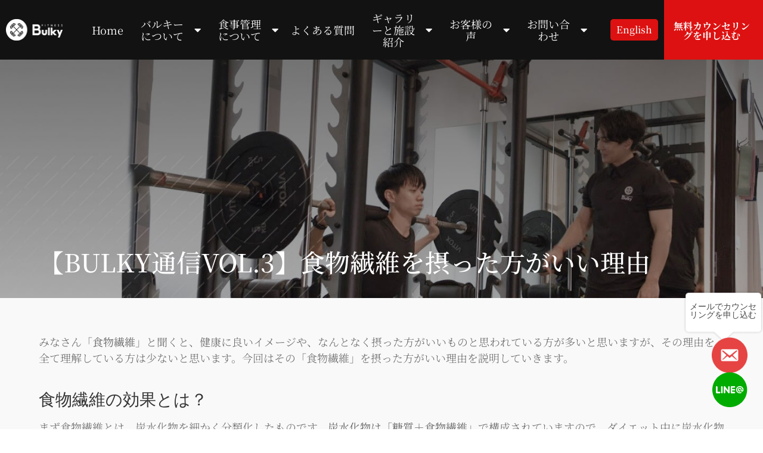

--- FILE ---
content_type: text/html; charset=UTF-8
request_url: https://bulky-fitness.com/bulky-communication-vol-3-reasons-why-you-should-take-dietary-fiber/
body_size: 28809
content:
<!doctype html>
<html lang="ja">
<head>
	<meta charset="UTF-8">
		<meta name="viewport" content="width=device-width, initial-scale=1">
	<link rel="profile" href="https://gmpg.org/xfn/11">
	<title>【Bulky通信vol.3】食物繊維を摂った方がいい理由 &#8211; Bulky Fitness</title>
<meta name='robots' content='max-image-preview:large' />
<link rel='dns-prefetch' href='//code.jquery.com' />
<link rel='dns-prefetch' href='//cdnjs.cloudflare.com' />
<link rel="alternate" type="application/rss+xml" title="Bulky Fitness &raquo; フィード" href="https://bulky-fitness.com/feed/" />
<link rel="alternate" type="application/rss+xml" title="Bulky Fitness &raquo; コメントフィード" href="https://bulky-fitness.com/comments/feed/" />
<link rel="alternate" title="oEmbed (JSON)" type="application/json+oembed" href="https://bulky-fitness.com/wp-json/oembed/1.0/embed?url=https%3A%2F%2Fbulky-fitness.com%2Fbulky-communication-vol-3-reasons-why-you-should-take-dietary-fiber%2F" />
<link rel="alternate" title="oEmbed (XML)" type="text/xml+oembed" href="https://bulky-fitness.com/wp-json/oembed/1.0/embed?url=https%3A%2F%2Fbulky-fitness.com%2Fbulky-communication-vol-3-reasons-why-you-should-take-dietary-fiber%2F&#038;format=xml" />
<style id='wp-img-auto-sizes-contain-inline-css'>
img:is([sizes=auto i],[sizes^="auto," i]){contain-intrinsic-size:3000px 1500px}
/*# sourceURL=wp-img-auto-sizes-contain-inline-css */
</style>
<link rel='stylesheet' id='sbi_styles-css' href='https://bulky-fitness.com/wp-content/plugins/instagram-feed/css/sbi-styles.min.css?ver=6.9.1' media='all' />
<link rel='stylesheet' id='premium-addons-css' href='https://bulky-fitness.com/wp-content/plugins/premium-addons-for-elementor/assets/frontend/min-css/premium-addons.min.css?ver=4.11.17' media='all' />
<style id='wp-emoji-styles-inline-css'>

	img.wp-smiley, img.emoji {
		display: inline !important;
		border: none !important;
		box-shadow: none !important;
		height: 1em !important;
		width: 1em !important;
		margin: 0 0.07em !important;
		vertical-align: -0.1em !important;
		background: none !important;
		padding: 0 !important;
	}
/*# sourceURL=wp-emoji-styles-inline-css */
</style>
<link rel='stylesheet' id='wp-block-library-css' href='https://bulky-fitness.com/wp-includes/css/dist/block-library/style.min.css?ver=6.9' media='all' />
<style id='global-styles-inline-css'>
:root{--wp--preset--aspect-ratio--square: 1;--wp--preset--aspect-ratio--4-3: 4/3;--wp--preset--aspect-ratio--3-4: 3/4;--wp--preset--aspect-ratio--3-2: 3/2;--wp--preset--aspect-ratio--2-3: 2/3;--wp--preset--aspect-ratio--16-9: 16/9;--wp--preset--aspect-ratio--9-16: 9/16;--wp--preset--color--black: #000000;--wp--preset--color--cyan-bluish-gray: #abb8c3;--wp--preset--color--white: #ffffff;--wp--preset--color--pale-pink: #f78da7;--wp--preset--color--vivid-red: #cf2e2e;--wp--preset--color--luminous-vivid-orange: #ff6900;--wp--preset--color--luminous-vivid-amber: #fcb900;--wp--preset--color--light-green-cyan: #7bdcb5;--wp--preset--color--vivid-green-cyan: #00d084;--wp--preset--color--pale-cyan-blue: #8ed1fc;--wp--preset--color--vivid-cyan-blue: #0693e3;--wp--preset--color--vivid-purple: #9b51e0;--wp--preset--gradient--vivid-cyan-blue-to-vivid-purple: linear-gradient(135deg,rgb(6,147,227) 0%,rgb(155,81,224) 100%);--wp--preset--gradient--light-green-cyan-to-vivid-green-cyan: linear-gradient(135deg,rgb(122,220,180) 0%,rgb(0,208,130) 100%);--wp--preset--gradient--luminous-vivid-amber-to-luminous-vivid-orange: linear-gradient(135deg,rgb(252,185,0) 0%,rgb(255,105,0) 100%);--wp--preset--gradient--luminous-vivid-orange-to-vivid-red: linear-gradient(135deg,rgb(255,105,0) 0%,rgb(207,46,46) 100%);--wp--preset--gradient--very-light-gray-to-cyan-bluish-gray: linear-gradient(135deg,rgb(238,238,238) 0%,rgb(169,184,195) 100%);--wp--preset--gradient--cool-to-warm-spectrum: linear-gradient(135deg,rgb(74,234,220) 0%,rgb(151,120,209) 20%,rgb(207,42,186) 40%,rgb(238,44,130) 60%,rgb(251,105,98) 80%,rgb(254,248,76) 100%);--wp--preset--gradient--blush-light-purple: linear-gradient(135deg,rgb(255,206,236) 0%,rgb(152,150,240) 100%);--wp--preset--gradient--blush-bordeaux: linear-gradient(135deg,rgb(254,205,165) 0%,rgb(254,45,45) 50%,rgb(107,0,62) 100%);--wp--preset--gradient--luminous-dusk: linear-gradient(135deg,rgb(255,203,112) 0%,rgb(199,81,192) 50%,rgb(65,88,208) 100%);--wp--preset--gradient--pale-ocean: linear-gradient(135deg,rgb(255,245,203) 0%,rgb(182,227,212) 50%,rgb(51,167,181) 100%);--wp--preset--gradient--electric-grass: linear-gradient(135deg,rgb(202,248,128) 0%,rgb(113,206,126) 100%);--wp--preset--gradient--midnight: linear-gradient(135deg,rgb(2,3,129) 0%,rgb(40,116,252) 100%);--wp--preset--font-size--small: 13px;--wp--preset--font-size--medium: 20px;--wp--preset--font-size--large: 36px;--wp--preset--font-size--x-large: 42px;--wp--preset--spacing--20: 0.44rem;--wp--preset--spacing--30: 0.67rem;--wp--preset--spacing--40: 1rem;--wp--preset--spacing--50: 1.5rem;--wp--preset--spacing--60: 2.25rem;--wp--preset--spacing--70: 3.38rem;--wp--preset--spacing--80: 5.06rem;--wp--preset--shadow--natural: 6px 6px 9px rgba(0, 0, 0, 0.2);--wp--preset--shadow--deep: 12px 12px 50px rgba(0, 0, 0, 0.4);--wp--preset--shadow--sharp: 6px 6px 0px rgba(0, 0, 0, 0.2);--wp--preset--shadow--outlined: 6px 6px 0px -3px rgb(255, 255, 255), 6px 6px rgb(0, 0, 0);--wp--preset--shadow--crisp: 6px 6px 0px rgb(0, 0, 0);}:where(.is-layout-flex){gap: 0.5em;}:where(.is-layout-grid){gap: 0.5em;}body .is-layout-flex{display: flex;}.is-layout-flex{flex-wrap: wrap;align-items: center;}.is-layout-flex > :is(*, div){margin: 0;}body .is-layout-grid{display: grid;}.is-layout-grid > :is(*, div){margin: 0;}:where(.wp-block-columns.is-layout-flex){gap: 2em;}:where(.wp-block-columns.is-layout-grid){gap: 2em;}:where(.wp-block-post-template.is-layout-flex){gap: 1.25em;}:where(.wp-block-post-template.is-layout-grid){gap: 1.25em;}.has-black-color{color: var(--wp--preset--color--black) !important;}.has-cyan-bluish-gray-color{color: var(--wp--preset--color--cyan-bluish-gray) !important;}.has-white-color{color: var(--wp--preset--color--white) !important;}.has-pale-pink-color{color: var(--wp--preset--color--pale-pink) !important;}.has-vivid-red-color{color: var(--wp--preset--color--vivid-red) !important;}.has-luminous-vivid-orange-color{color: var(--wp--preset--color--luminous-vivid-orange) !important;}.has-luminous-vivid-amber-color{color: var(--wp--preset--color--luminous-vivid-amber) !important;}.has-light-green-cyan-color{color: var(--wp--preset--color--light-green-cyan) !important;}.has-vivid-green-cyan-color{color: var(--wp--preset--color--vivid-green-cyan) !important;}.has-pale-cyan-blue-color{color: var(--wp--preset--color--pale-cyan-blue) !important;}.has-vivid-cyan-blue-color{color: var(--wp--preset--color--vivid-cyan-blue) !important;}.has-vivid-purple-color{color: var(--wp--preset--color--vivid-purple) !important;}.has-black-background-color{background-color: var(--wp--preset--color--black) !important;}.has-cyan-bluish-gray-background-color{background-color: var(--wp--preset--color--cyan-bluish-gray) !important;}.has-white-background-color{background-color: var(--wp--preset--color--white) !important;}.has-pale-pink-background-color{background-color: var(--wp--preset--color--pale-pink) !important;}.has-vivid-red-background-color{background-color: var(--wp--preset--color--vivid-red) !important;}.has-luminous-vivid-orange-background-color{background-color: var(--wp--preset--color--luminous-vivid-orange) !important;}.has-luminous-vivid-amber-background-color{background-color: var(--wp--preset--color--luminous-vivid-amber) !important;}.has-light-green-cyan-background-color{background-color: var(--wp--preset--color--light-green-cyan) !important;}.has-vivid-green-cyan-background-color{background-color: var(--wp--preset--color--vivid-green-cyan) !important;}.has-pale-cyan-blue-background-color{background-color: var(--wp--preset--color--pale-cyan-blue) !important;}.has-vivid-cyan-blue-background-color{background-color: var(--wp--preset--color--vivid-cyan-blue) !important;}.has-vivid-purple-background-color{background-color: var(--wp--preset--color--vivid-purple) !important;}.has-black-border-color{border-color: var(--wp--preset--color--black) !important;}.has-cyan-bluish-gray-border-color{border-color: var(--wp--preset--color--cyan-bluish-gray) !important;}.has-white-border-color{border-color: var(--wp--preset--color--white) !important;}.has-pale-pink-border-color{border-color: var(--wp--preset--color--pale-pink) !important;}.has-vivid-red-border-color{border-color: var(--wp--preset--color--vivid-red) !important;}.has-luminous-vivid-orange-border-color{border-color: var(--wp--preset--color--luminous-vivid-orange) !important;}.has-luminous-vivid-amber-border-color{border-color: var(--wp--preset--color--luminous-vivid-amber) !important;}.has-light-green-cyan-border-color{border-color: var(--wp--preset--color--light-green-cyan) !important;}.has-vivid-green-cyan-border-color{border-color: var(--wp--preset--color--vivid-green-cyan) !important;}.has-pale-cyan-blue-border-color{border-color: var(--wp--preset--color--pale-cyan-blue) !important;}.has-vivid-cyan-blue-border-color{border-color: var(--wp--preset--color--vivid-cyan-blue) !important;}.has-vivid-purple-border-color{border-color: var(--wp--preset--color--vivid-purple) !important;}.has-vivid-cyan-blue-to-vivid-purple-gradient-background{background: var(--wp--preset--gradient--vivid-cyan-blue-to-vivid-purple) !important;}.has-light-green-cyan-to-vivid-green-cyan-gradient-background{background: var(--wp--preset--gradient--light-green-cyan-to-vivid-green-cyan) !important;}.has-luminous-vivid-amber-to-luminous-vivid-orange-gradient-background{background: var(--wp--preset--gradient--luminous-vivid-amber-to-luminous-vivid-orange) !important;}.has-luminous-vivid-orange-to-vivid-red-gradient-background{background: var(--wp--preset--gradient--luminous-vivid-orange-to-vivid-red) !important;}.has-very-light-gray-to-cyan-bluish-gray-gradient-background{background: var(--wp--preset--gradient--very-light-gray-to-cyan-bluish-gray) !important;}.has-cool-to-warm-spectrum-gradient-background{background: var(--wp--preset--gradient--cool-to-warm-spectrum) !important;}.has-blush-light-purple-gradient-background{background: var(--wp--preset--gradient--blush-light-purple) !important;}.has-blush-bordeaux-gradient-background{background: var(--wp--preset--gradient--blush-bordeaux) !important;}.has-luminous-dusk-gradient-background{background: var(--wp--preset--gradient--luminous-dusk) !important;}.has-pale-ocean-gradient-background{background: var(--wp--preset--gradient--pale-ocean) !important;}.has-electric-grass-gradient-background{background: var(--wp--preset--gradient--electric-grass) !important;}.has-midnight-gradient-background{background: var(--wp--preset--gradient--midnight) !important;}.has-small-font-size{font-size: var(--wp--preset--font-size--small) !important;}.has-medium-font-size{font-size: var(--wp--preset--font-size--medium) !important;}.has-large-font-size{font-size: var(--wp--preset--font-size--large) !important;}.has-x-large-font-size{font-size: var(--wp--preset--font-size--x-large) !important;}
/*# sourceURL=global-styles-inline-css */
</style>

<style id='classic-theme-styles-inline-css'>
/*! This file is auto-generated */
.wp-block-button__link{color:#fff;background-color:#32373c;border-radius:9999px;box-shadow:none;text-decoration:none;padding:calc(.667em + 2px) calc(1.333em + 2px);font-size:1.125em}.wp-block-file__button{background:#32373c;color:#fff;text-decoration:none}
/*# sourceURL=/wp-includes/css/classic-themes.min.css */
</style>
<link rel='stylesheet' id='main-css-css' href='https://bulky-fitness.com/wp-content/themes/hello-elementor-child/assets/css/main.css?ver=1.33638493' media='all' />
<link rel='stylesheet' id='hello-elementor-css' href='https://bulky-fitness.com/wp-content/themes/hello-elementor/style.min.css?ver=2.6.1' media='all' />
<link rel='stylesheet' id='hello-elementor-theme-style-css' href='https://bulky-fitness.com/wp-content/themes/hello-elementor/theme.min.css?ver=2.6.1' media='all' />
<link rel='stylesheet' id='elementor-frontend-css' href='https://bulky-fitness.com/wp-content/plugins/elementor/assets/css/frontend.min.css?ver=3.30.1' media='all' />
<link rel='stylesheet' id='elementor-post-5-css' href='https://bulky-fitness.com/wp-content/uploads/elementor/css/post-5.css?ver=1752047797' media='all' />
<link rel='stylesheet' id='widget-image-css' href='https://bulky-fitness.com/wp-content/plugins/elementor/assets/css/widget-image.min.css?ver=3.30.1' media='all' />
<link rel='stylesheet' id='widget-nav-menu-css' href='https://bulky-fitness.com/wp-content/plugins/elementor-pro/assets/css/widget-nav-menu.min.css?ver=3.30.0' media='all' />
<link rel='stylesheet' id='widget-heading-css' href='https://bulky-fitness.com/wp-content/plugins/elementor/assets/css/widget-heading.min.css?ver=3.30.1' media='all' />
<link rel='stylesheet' id='e-sticky-css' href='https://bulky-fitness.com/wp-content/plugins/elementor-pro/assets/css/modules/sticky.min.css?ver=3.30.0' media='all' />
<link rel='stylesheet' id='widget-icon-list-css' href='https://bulky-fitness.com/wp-content/plugins/elementor/assets/css/widget-icon-list.min.css?ver=3.30.1' media='all' />
<link rel='stylesheet' id='widget-posts-css' href='https://bulky-fitness.com/wp-content/plugins/elementor-pro/assets/css/widget-posts.min.css?ver=3.30.0' media='all' />
<link rel='stylesheet' id='elementor-icons-css' href='https://bulky-fitness.com/wp-content/plugins/elementor/assets/lib/eicons/css/elementor-icons.min.css?ver=5.43.0' media='all' />
<link rel='stylesheet' id='sbistyles-css' href='https://bulky-fitness.com/wp-content/plugins/instagram-feed/css/sbi-styles.min.css?ver=6.9.1' media='all' />
<link rel='stylesheet' id='elementor-post-7-css' href='https://bulky-fitness.com/wp-content/uploads/elementor/css/post-7.css?ver=1752047797' media='all' />
<link rel='stylesheet' id='elementor-post-50-css' href='https://bulky-fitness.com/wp-content/uploads/elementor/css/post-50.css?ver=1756956697' media='all' />
<link rel='stylesheet' id='elementor-post-1235-css' href='https://bulky-fitness.com/wp-content/uploads/elementor/css/post-1235.css?ver=1752048639' media='all' />
<link rel='stylesheet' id='hello-elementor-child-style-css' href='https://bulky-fitness.com/wp-content/themes/hello-elementor-child/style.css?ver=1.0.0' media='all' />
<link rel='stylesheet' id='elementor-gf-local-notoserifjp-css' href='https://bulky-fitness.com/wp-content/uploads/elementor/google-fonts/css/notoserifjp.css?ver=1751803872' media='all' />
<link rel='stylesheet' id='elementor-gf-local-kanit-css' href='https://bulky-fitness.com/wp-content/uploads/elementor/google-fonts/css/kanit.css?ver=1751804017' media='all' />
<link rel='stylesheet' id='elementor-gf-local-kronaone-css' href='https://bulky-fitness.com/wp-content/uploads/elementor/google-fonts/css/kronaone.css?ver=1751803872' media='all' />
<link rel='stylesheet' id='elementor-icons-shared-0-css' href='https://bulky-fitness.com/wp-content/plugins/elementor/assets/lib/font-awesome/css/fontawesome.min.css?ver=5.15.3' media='all' />
<link rel='stylesheet' id='elementor-icons-fa-solid-css' href='https://bulky-fitness.com/wp-content/plugins/elementor/assets/lib/font-awesome/css/solid.min.css?ver=5.15.3' media='all' />
<script src="https://bulky-fitness.com/wp-includes/js/jquery/jquery.min.js?ver=3.7.1" id="jquery-core-js"></script>
<script src="https://bulky-fitness.com/wp-includes/js/jquery/jquery-migrate.min.js?ver=3.4.1" id="jquery-migrate-js"></script>
<script src="https://code.jquery.com/ui/1.12.1/jquery-ui.min.js?ver=1.12.1" id="jquery-ui-js"></script>
<script src="//cdnjs.cloudflare.com/ajax/libs/jqueryui-touch-punch/0.2.3/jquery.ui.touch-punch.min.js?ver=0.2.3" id="jquery.ui.touch-punch-js"></script>
<script id="myscripts-js-extra">
var my_ajax_object = {"ajax_url":"https://bulky-fitness.com/wp-admin/admin-ajax.php"};
//# sourceURL=myscripts-js-extra
</script>
<script src="https://bulky-fitness.com/wp-content/themes/hello-elementor-child/assets/js/myscripts.js?ver=1.6304890" id="myscripts-js"></script>
<link rel="https://api.w.org/" href="https://bulky-fitness.com/wp-json/" /><link rel="alternate" title="JSON" type="application/json" href="https://bulky-fitness.com/wp-json/wp/v2/posts/4537" /><link rel="EditURI" type="application/rsd+xml" title="RSD" href="https://bulky-fitness.com/xmlrpc.php?rsd" />
<meta name="generator" content="WordPress 6.9" />
<link rel="canonical" href="https://bulky-fitness.com/bulky-communication-vol-3-reasons-why-you-should-take-dietary-fiber/" />
<link rel='shortlink' href='https://bulky-fitness.com/?p=4537' />
<meta name="generator" content="Elementor 3.30.1; features: additional_custom_breakpoints; settings: css_print_method-external, google_font-enabled, font_display-swap">
			<style>
				.e-con.e-parent:nth-of-type(n+4):not(.e-lazyloaded):not(.e-no-lazyload),
				.e-con.e-parent:nth-of-type(n+4):not(.e-lazyloaded):not(.e-no-lazyload) * {
					background-image: none !important;
				}
				@media screen and (max-height: 1024px) {
					.e-con.e-parent:nth-of-type(n+3):not(.e-lazyloaded):not(.e-no-lazyload),
					.e-con.e-parent:nth-of-type(n+3):not(.e-lazyloaded):not(.e-no-lazyload) * {
						background-image: none !important;
					}
				}
				@media screen and (max-height: 640px) {
					.e-con.e-parent:nth-of-type(n+2):not(.e-lazyloaded):not(.e-no-lazyload),
					.e-con.e-parent:nth-of-type(n+2):not(.e-lazyloaded):not(.e-no-lazyload) * {
						background-image: none !important;
					}
				}
			</style>
			<link rel="icon" href="https://bulky-fitness.com/wp-content/uploads/2023/03/cropped-squere-32x32.png" sizes="32x32" />
<link rel="icon" href="https://bulky-fitness.com/wp-content/uploads/2023/03/cropped-squere-192x192.png" sizes="192x192" />
<link rel="apple-touch-icon" href="https://bulky-fitness.com/wp-content/uploads/2023/03/cropped-squere-180x180.png" />
<meta name="msapplication-TileImage" content="https://bulky-fitness.com/wp-content/uploads/2023/03/cropped-squere-270x270.png" />
</head>
<body class="wp-singular post-template-default single single-post postid-4537 single-format-standard wp-custom-logo wp-theme-hello-elementor wp-child-theme-hello-elementor-child elementor-default elementor-kit-5 elementor-page-1235">


<a class="skip-link screen-reader-text" href="#content">
	コンテンツにスキップ</a>

		<div data-elementor-type="header" data-elementor-id="7" class="elementor elementor-7 elementor-location-header" data-elementor-post-type="elementor_library">
					<section class="elementor-section elementor-top-section elementor-element elementor-element-d31a422 elementor-section-content-middle elementor-section-full_width elementor-hidden-tablet elementor-hidden-mobile elementor-section-height-default elementor-section-height-default" data-id="d31a422" data-element_type="section" id="scroll-header" data-settings="{&quot;background_background&quot;:&quot;classic&quot;,&quot;sticky&quot;:&quot;top&quot;,&quot;sticky_on&quot;:[&quot;desktop&quot;,&quot;tablet&quot;,&quot;mobile&quot;],&quot;sticky_offset&quot;:0,&quot;sticky_effects_offset&quot;:0,&quot;sticky_anchor_link_offset&quot;:0}">
						<div class="elementor-container elementor-column-gap-default">
					<div class="elementor-column elementor-col-25 elementor-top-column elementor-element elementor-element-6bd04c1" data-id="6bd04c1" data-element_type="column">
			<div class="elementor-widget-wrap elementor-element-populated">
						<div class="elementor-element elementor-element-45815e0 logo elementor-widget elementor-widget-theme-site-logo elementor-widget-image" data-id="45815e0" data-element_type="widget" data-widget_type="theme-site-logo.default">
				<div class="elementor-widget-container">
											<a href="https://bulky-fitness.com">
			<img fetchpriority="high" width="1697" height="634" src="https://bulky-fitness.com/wp-content/uploads/2023/03/Logo-02-02-1-3.png" class="attachment-full size-full wp-image-1613" alt="" srcset="https://bulky-fitness.com/wp-content/uploads/2023/03/Logo-02-02-1-3.png 1697w, https://bulky-fitness.com/wp-content/uploads/2023/03/Logo-02-02-1-3-300x112.png 300w, https://bulky-fitness.com/wp-content/uploads/2023/03/Logo-02-02-1-3-1024x383.png 1024w, https://bulky-fitness.com/wp-content/uploads/2023/03/Logo-02-02-1-3-768x287.png 768w, https://bulky-fitness.com/wp-content/uploads/2023/03/Logo-02-02-1-3-1536x574.png 1536w" sizes="(max-width: 1697px) 100vw, 1697px" />				</a>
											</div>
				</div>
					</div>
		</div>
				<div class="elementor-column elementor-col-25 elementor-top-column elementor-element elementor-element-45d8fa9" data-id="45d8fa9" data-element_type="column" data-settings="{&quot;background_background&quot;:&quot;classic&quot;}">
			<div class="elementor-widget-wrap elementor-element-populated">
						<div class="elementor-element elementor-element-cf3c001 elementor-nav-menu__align-center elementor-nav-menu--stretch elementor-nav-menu--dropdown-tablet elementor-nav-menu__text-align-aside elementor-nav-menu--toggle elementor-nav-menu--burger elementor-widget elementor-widget-nav-menu" data-id="cf3c001" data-element_type="widget" data-settings="{&quot;full_width&quot;:&quot;stretch&quot;,&quot;layout&quot;:&quot;horizontal&quot;,&quot;submenu_icon&quot;:{&quot;value&quot;:&quot;&lt;i class=\&quot;fas fa-caret-down\&quot;&gt;&lt;\/i&gt;&quot;,&quot;library&quot;:&quot;fa-solid&quot;},&quot;toggle&quot;:&quot;burger&quot;}" data-widget_type="nav-menu.default">
				<div class="elementor-widget-container">
								<nav aria-label="メニュー" class="elementor-nav-menu--main elementor-nav-menu__container elementor-nav-menu--layout-horizontal e--pointer-none">
				<ul id="menu-1-cf3c001" class="elementor-nav-menu"><li class="menu-item menu-item-type-post_type menu-item-object-page menu-item-home menu-item-31"><a href="https://bulky-fitness.com/" class="elementor-item">Home</a></li>
<li class="menu-item menu-item-type-post_type menu-item-object-page menu-item-has-children menu-item-32"><a href="https://bulky-fitness.com/trainer-2/" class="elementor-item">バルキーについて</a>
<ul class="sub-menu elementor-nav-menu--dropdown">
	<li class="menu-item menu-item-type-post_type menu-item-object-page menu-item-1367"><a href="https://bulky-fitness.com/trainer-2/" class="elementor-sub-item">トレーナー紹介</a></li>
	<li class="menu-item menu-item-type-post_type menu-item-object-page menu-item-1366"><a href="https://bulky-fitness.com/training/" class="elementor-sub-item">トレーニングの流れ</a></li>
	<li class="menu-item menu-item-type-post_type menu-item-object-page menu-item-1365"><a href="https://bulky-fitness.com/blog/" class="elementor-sub-item">ブログ</a></li>
</ul>
</li>
<li class="menu-item menu-item-type-post_type menu-item-object-page menu-item-has-children menu-item-1386"><a href="https://bulky-fitness.com/food-guide/" class="elementor-item">食事管理について</a>
<ul class="sub-menu elementor-nav-menu--dropdown">
	<li class="menu-item menu-item-type-post_type menu-item-object-page menu-item-1371"><a href="https://bulky-fitness.com/food-guide/" class="elementor-sub-item">マクロ食事管理とは</a></li>
	<li class="menu-item menu-item-type-post_type menu-item-object-page menu-item-1368"><a href="https://bulky-fitness.com/food-basic/" class="elementor-sub-item">– 三大栄養素の基礎講座</a></li>
	<li class="menu-item menu-item-type-post_type menu-item-object-page menu-item-1370"><a href="https://bulky-fitness.com/macro/" class="elementor-sub-item">マクロ計算</a></li>
	<li class="menu-item menu-item-type-post_type menu-item-object-page menu-item-1369"><a href="https://bulky-fitness.com/technique/" class="elementor-sub-item">食事のテクニック</a></li>
</ul>
</li>
<li class="menu-item menu-item-type-post_type menu-item-object-page menu-item-1372"><a href="https://bulky-fitness.com/faq/" class="elementor-item">よくある質問</a></li>
<li class="menu-item menu-item-type-post_type menu-item-object-page menu-item-has-children menu-item-1377"><a href="https://bulky-fitness.com/facilities/" class="elementor-item">ギャラリーと施設紹介</a>
<ul class="sub-menu elementor-nav-menu--dropdown">
	<li class="menu-item menu-item-type-post_type menu-item-object-page menu-item-1376"><a href="https://bulky-fitness.com/gallery/" class="elementor-sub-item">ギャラリー</a></li>
	<li class="menu-item menu-item-type-post_type menu-item-object-page menu-item-1375"><a href="https://bulky-fitness.com/facilities/" class="elementor-sub-item">施設紹介</a></li>
</ul>
</li>
<li class="menu-item menu-item-type-post_type menu-item-object-page menu-item-has-children menu-item-1380"><a href="https://bulky-fitness.com/history/" class="elementor-item">お客様の声</a>
<ul class="sub-menu elementor-nav-menu--dropdown">
	<li class="menu-item menu-item-type-post_type menu-item-object-page menu-item-1379"><a href="https://bulky-fitness.com/history/" class="elementor-sub-item">Before/After</a></li>
	<li class="menu-item menu-item-type-post_type menu-item-object-page menu-item-1378"><a href="https://bulky-fitness.com/bulky-review-2/" class="elementor-sub-item">レビュー</a></li>
	<li class="menu-item menu-item-type-post_type menu-item-object-page menu-item-8625"><a href="https://bulky-fitness.com/blog/" class="elementor-sub-item">体験記/メディア掲載</a></li>
</ul>
</li>
<li class="menu-item menu-item-type-post_type menu-item-object-page menu-item-has-children menu-item-33"><a href="https://bulky-fitness.com/contact/" class="elementor-item">お問い合わせ</a>
<ul class="sub-menu elementor-nav-menu--dropdown">
	<li class="menu-item menu-item-type-post_type menu-item-object-page menu-item-1421"><a href="https://bulky-fitness.com/contact/" class="elementor-sub-item">アクセス</a></li>
	<li class="menu-item menu-item-type-post_type menu-item-object-page menu-item-8865"><a href="https://bulky-fitness.com/contact/recruitment-singapore-outlet/" class="elementor-sub-item">シンガポールの求人</a></li>
</ul>
</li>
</ul>			</nav>
					<div class="elementor-menu-toggle" role="button" tabindex="0" aria-label="Menu Toggle" aria-expanded="false">
			<i aria-hidden="true" role="presentation" class="elementor-menu-toggle__icon--open eicon-menu-bar"></i><i aria-hidden="true" role="presentation" class="elementor-menu-toggle__icon--close eicon-close"></i>		</div>
					<nav class="elementor-nav-menu--dropdown elementor-nav-menu__container" aria-hidden="true">
				<ul id="menu-2-cf3c001" class="elementor-nav-menu"><li class="menu-item menu-item-type-post_type menu-item-object-page menu-item-home menu-item-31"><a href="https://bulky-fitness.com/" class="elementor-item" tabindex="-1">Home</a></li>
<li class="menu-item menu-item-type-post_type menu-item-object-page menu-item-has-children menu-item-32"><a href="https://bulky-fitness.com/trainer-2/" class="elementor-item" tabindex="-1">バルキーについて</a>
<ul class="sub-menu elementor-nav-menu--dropdown">
	<li class="menu-item menu-item-type-post_type menu-item-object-page menu-item-1367"><a href="https://bulky-fitness.com/trainer-2/" class="elementor-sub-item" tabindex="-1">トレーナー紹介</a></li>
	<li class="menu-item menu-item-type-post_type menu-item-object-page menu-item-1366"><a href="https://bulky-fitness.com/training/" class="elementor-sub-item" tabindex="-1">トレーニングの流れ</a></li>
	<li class="menu-item menu-item-type-post_type menu-item-object-page menu-item-1365"><a href="https://bulky-fitness.com/blog/" class="elementor-sub-item" tabindex="-1">ブログ</a></li>
</ul>
</li>
<li class="menu-item menu-item-type-post_type menu-item-object-page menu-item-has-children menu-item-1386"><a href="https://bulky-fitness.com/food-guide/" class="elementor-item" tabindex="-1">食事管理について</a>
<ul class="sub-menu elementor-nav-menu--dropdown">
	<li class="menu-item menu-item-type-post_type menu-item-object-page menu-item-1371"><a href="https://bulky-fitness.com/food-guide/" class="elementor-sub-item" tabindex="-1">マクロ食事管理とは</a></li>
	<li class="menu-item menu-item-type-post_type menu-item-object-page menu-item-1368"><a href="https://bulky-fitness.com/food-basic/" class="elementor-sub-item" tabindex="-1">– 三大栄養素の基礎講座</a></li>
	<li class="menu-item menu-item-type-post_type menu-item-object-page menu-item-1370"><a href="https://bulky-fitness.com/macro/" class="elementor-sub-item" tabindex="-1">マクロ計算</a></li>
	<li class="menu-item menu-item-type-post_type menu-item-object-page menu-item-1369"><a href="https://bulky-fitness.com/technique/" class="elementor-sub-item" tabindex="-1">食事のテクニック</a></li>
</ul>
</li>
<li class="menu-item menu-item-type-post_type menu-item-object-page menu-item-1372"><a href="https://bulky-fitness.com/faq/" class="elementor-item" tabindex="-1">よくある質問</a></li>
<li class="menu-item menu-item-type-post_type menu-item-object-page menu-item-has-children menu-item-1377"><a href="https://bulky-fitness.com/facilities/" class="elementor-item" tabindex="-1">ギャラリーと施設紹介</a>
<ul class="sub-menu elementor-nav-menu--dropdown">
	<li class="menu-item menu-item-type-post_type menu-item-object-page menu-item-1376"><a href="https://bulky-fitness.com/gallery/" class="elementor-sub-item" tabindex="-1">ギャラリー</a></li>
	<li class="menu-item menu-item-type-post_type menu-item-object-page menu-item-1375"><a href="https://bulky-fitness.com/facilities/" class="elementor-sub-item" tabindex="-1">施設紹介</a></li>
</ul>
</li>
<li class="menu-item menu-item-type-post_type menu-item-object-page menu-item-has-children menu-item-1380"><a href="https://bulky-fitness.com/history/" class="elementor-item" tabindex="-1">お客様の声</a>
<ul class="sub-menu elementor-nav-menu--dropdown">
	<li class="menu-item menu-item-type-post_type menu-item-object-page menu-item-1379"><a href="https://bulky-fitness.com/history/" class="elementor-sub-item" tabindex="-1">Before/After</a></li>
	<li class="menu-item menu-item-type-post_type menu-item-object-page menu-item-1378"><a href="https://bulky-fitness.com/bulky-review-2/" class="elementor-sub-item" tabindex="-1">レビュー</a></li>
	<li class="menu-item menu-item-type-post_type menu-item-object-page menu-item-8625"><a href="https://bulky-fitness.com/blog/" class="elementor-sub-item" tabindex="-1">体験記/メディア掲載</a></li>
</ul>
</li>
<li class="menu-item menu-item-type-post_type menu-item-object-page menu-item-has-children menu-item-33"><a href="https://bulky-fitness.com/contact/" class="elementor-item" tabindex="-1">お問い合わせ</a>
<ul class="sub-menu elementor-nav-menu--dropdown">
	<li class="menu-item menu-item-type-post_type menu-item-object-page menu-item-1421"><a href="https://bulky-fitness.com/contact/" class="elementor-sub-item" tabindex="-1">アクセス</a></li>
	<li class="menu-item menu-item-type-post_type menu-item-object-page menu-item-8865"><a href="https://bulky-fitness.com/contact/recruitment-singapore-outlet/" class="elementor-sub-item" tabindex="-1">シンガポールの求人</a></li>
</ul>
</li>
</ul>			</nav>
						</div>
				</div>
					</div>
		</div>
				<div class="elementor-column elementor-col-25 elementor-top-column elementor-element elementor-element-65141b5 elementor-hidden-tablet elementor-hidden-mobile" data-id="65141b5" data-element_type="column" data-settings="{&quot;background_background&quot;:&quot;classic&quot;}">
			<div class="elementor-widget-wrap elementor-element-populated">
						<div class="elementor-element elementor-element-31fd5ab elementor-widget elementor-widget-heading" data-id="31fd5ab" data-element_type="widget" data-widget_type="heading.default">
				<div class="elementor-widget-container">
					<h2 class="elementor-heading-title elementor-size-default"><a href="https://en.bulky-fitness.com/">English</a></h2>				</div>
				</div>
					</div>
		</div>
				<div class="elementor-column elementor-col-25 elementor-top-column elementor-element elementor-element-c06e8e0 elementor-hidden-tablet elementor-hidden-mobile" data-id="c06e8e0" data-element_type="column" data-settings="{&quot;background_background&quot;:&quot;classic&quot;}">
			<div class="elementor-widget-wrap elementor-element-populated">
						<div class="elementor-element elementor-element-e39561e elementor-align-center elementor-widget__width-initial elementor-widget elementor-widget-button" data-id="e39561e" data-element_type="widget" data-widget_type="button.default">
				<div class="elementor-widget-container">
									<div class="elementor-button-wrapper">
					<a class="elementor-button elementor-button-link elementor-size-sm" href="https://bulky-fitness.com/#counselling">
						<span class="elementor-button-content-wrapper">
									<span class="elementor-button-text">無料カウンセリングを申し込む</span>
					</span>
					</a>
				</div>
								</div>
				</div>
					</div>
		</div>
					</div>
		</section>
				<section class="elementor-section elementor-top-section elementor-element elementor-element-d600a45 elementor-section-content-middle elementor-section-full_width elementor-hidden-desktop elementor-section-height-default elementor-section-height-default" data-id="d600a45" data-element_type="section" data-settings="{&quot;background_background&quot;:&quot;classic&quot;,&quot;sticky&quot;:&quot;top&quot;,&quot;sticky_on&quot;:[&quot;desktop&quot;,&quot;tablet&quot;,&quot;mobile&quot;],&quot;sticky_offset&quot;:0,&quot;sticky_effects_offset&quot;:0,&quot;sticky_anchor_link_offset&quot;:0}">
						<div class="elementor-container elementor-column-gap-default">
					<div class="elementor-column elementor-col-33 elementor-top-column elementor-element elementor-element-ab662d9" data-id="ab662d9" data-element_type="column">
			<div class="elementor-widget-wrap elementor-element-populated">
						<div class="elementor-element elementor-element-91ffc0b logo elementor-widget elementor-widget-theme-site-logo elementor-widget-image" data-id="91ffc0b" data-element_type="widget" data-widget_type="theme-site-logo.default">
				<div class="elementor-widget-container">
											<a href="https://bulky-fitness.com">
			<img fetchpriority="high" width="1697" height="634" src="https://bulky-fitness.com/wp-content/uploads/2023/03/Logo-02-02-1-3.png" class="attachment-full size-full wp-image-1613" alt="" srcset="https://bulky-fitness.com/wp-content/uploads/2023/03/Logo-02-02-1-3.png 1697w, https://bulky-fitness.com/wp-content/uploads/2023/03/Logo-02-02-1-3-300x112.png 300w, https://bulky-fitness.com/wp-content/uploads/2023/03/Logo-02-02-1-3-1024x383.png 1024w, https://bulky-fitness.com/wp-content/uploads/2023/03/Logo-02-02-1-3-768x287.png 768w, https://bulky-fitness.com/wp-content/uploads/2023/03/Logo-02-02-1-3-1536x574.png 1536w" sizes="(max-width: 1697px) 100vw, 1697px" />				</a>
											</div>
				</div>
					</div>
		</div>
				<div class="elementor-column elementor-col-33 elementor-top-column elementor-element elementor-element-3584217" data-id="3584217" data-element_type="column" data-settings="{&quot;background_background&quot;:&quot;classic&quot;}">
			<div class="elementor-widget-wrap elementor-element-populated">
						<div class="elementor-element elementor-element-436ed43 elementor-tablet-align-right elementor-widget elementor-widget-button" data-id="436ed43" data-element_type="widget" data-widget_type="button.default">
				<div class="elementor-widget-container">
									<div class="elementor-button-wrapper">
					<a class="elementor-button elementor-button-link elementor-size-sm" href="https://en.bulky-fitness.com/">
						<span class="elementor-button-content-wrapper">
									<span class="elementor-button-text">English</span>
					</span>
					</a>
				</div>
								</div>
				</div>
					</div>
		</div>
				<div class="elementor-column elementor-col-33 elementor-top-column elementor-element elementor-element-75e5569" data-id="75e5569" data-element_type="column" data-settings="{&quot;background_background&quot;:&quot;classic&quot;}">
			<div class="elementor-widget-wrap elementor-element-populated">
						<div class="elementor-element elementor-element-a44a6a0 elementor-nav-menu__align-center elementor-nav-menu--stretch elementor-nav-menu--dropdown-tablet elementor-nav-menu__text-align-aside elementor-nav-menu--toggle elementor-nav-menu--burger elementor-widget elementor-widget-nav-menu" data-id="a44a6a0" data-element_type="widget" data-settings="{&quot;full_width&quot;:&quot;stretch&quot;,&quot;layout&quot;:&quot;horizontal&quot;,&quot;submenu_icon&quot;:{&quot;value&quot;:&quot;&lt;i class=\&quot;fas fa-caret-down\&quot;&gt;&lt;\/i&gt;&quot;,&quot;library&quot;:&quot;fa-solid&quot;},&quot;toggle&quot;:&quot;burger&quot;}" data-widget_type="nav-menu.default">
				<div class="elementor-widget-container">
								<nav aria-label="メニュー" class="elementor-nav-menu--main elementor-nav-menu__container elementor-nav-menu--layout-horizontal e--pointer-none">
				<ul id="menu-1-a44a6a0" class="elementor-nav-menu"><li class="menu-item menu-item-type-post_type menu-item-object-page menu-item-home menu-item-31"><a href="https://bulky-fitness.com/" class="elementor-item">Home</a></li>
<li class="menu-item menu-item-type-post_type menu-item-object-page menu-item-has-children menu-item-32"><a href="https://bulky-fitness.com/trainer-2/" class="elementor-item">バルキーについて</a>
<ul class="sub-menu elementor-nav-menu--dropdown">
	<li class="menu-item menu-item-type-post_type menu-item-object-page menu-item-1367"><a href="https://bulky-fitness.com/trainer-2/" class="elementor-sub-item">トレーナー紹介</a></li>
	<li class="menu-item menu-item-type-post_type menu-item-object-page menu-item-1366"><a href="https://bulky-fitness.com/training/" class="elementor-sub-item">トレーニングの流れ</a></li>
	<li class="menu-item menu-item-type-post_type menu-item-object-page menu-item-1365"><a href="https://bulky-fitness.com/blog/" class="elementor-sub-item">ブログ</a></li>
</ul>
</li>
<li class="menu-item menu-item-type-post_type menu-item-object-page menu-item-has-children menu-item-1386"><a href="https://bulky-fitness.com/food-guide/" class="elementor-item">食事管理について</a>
<ul class="sub-menu elementor-nav-menu--dropdown">
	<li class="menu-item menu-item-type-post_type menu-item-object-page menu-item-1371"><a href="https://bulky-fitness.com/food-guide/" class="elementor-sub-item">マクロ食事管理とは</a></li>
	<li class="menu-item menu-item-type-post_type menu-item-object-page menu-item-1368"><a href="https://bulky-fitness.com/food-basic/" class="elementor-sub-item">– 三大栄養素の基礎講座</a></li>
	<li class="menu-item menu-item-type-post_type menu-item-object-page menu-item-1370"><a href="https://bulky-fitness.com/macro/" class="elementor-sub-item">マクロ計算</a></li>
	<li class="menu-item menu-item-type-post_type menu-item-object-page menu-item-1369"><a href="https://bulky-fitness.com/technique/" class="elementor-sub-item">食事のテクニック</a></li>
</ul>
</li>
<li class="menu-item menu-item-type-post_type menu-item-object-page menu-item-1372"><a href="https://bulky-fitness.com/faq/" class="elementor-item">よくある質問</a></li>
<li class="menu-item menu-item-type-post_type menu-item-object-page menu-item-has-children menu-item-1377"><a href="https://bulky-fitness.com/facilities/" class="elementor-item">ギャラリーと施設紹介</a>
<ul class="sub-menu elementor-nav-menu--dropdown">
	<li class="menu-item menu-item-type-post_type menu-item-object-page menu-item-1376"><a href="https://bulky-fitness.com/gallery/" class="elementor-sub-item">ギャラリー</a></li>
	<li class="menu-item menu-item-type-post_type menu-item-object-page menu-item-1375"><a href="https://bulky-fitness.com/facilities/" class="elementor-sub-item">施設紹介</a></li>
</ul>
</li>
<li class="menu-item menu-item-type-post_type menu-item-object-page menu-item-has-children menu-item-1380"><a href="https://bulky-fitness.com/history/" class="elementor-item">お客様の声</a>
<ul class="sub-menu elementor-nav-menu--dropdown">
	<li class="menu-item menu-item-type-post_type menu-item-object-page menu-item-1379"><a href="https://bulky-fitness.com/history/" class="elementor-sub-item">Before/After</a></li>
	<li class="menu-item menu-item-type-post_type menu-item-object-page menu-item-1378"><a href="https://bulky-fitness.com/bulky-review-2/" class="elementor-sub-item">レビュー</a></li>
	<li class="menu-item menu-item-type-post_type menu-item-object-page menu-item-8625"><a href="https://bulky-fitness.com/blog/" class="elementor-sub-item">体験記/メディア掲載</a></li>
</ul>
</li>
<li class="menu-item menu-item-type-post_type menu-item-object-page menu-item-has-children menu-item-33"><a href="https://bulky-fitness.com/contact/" class="elementor-item">お問い合わせ</a>
<ul class="sub-menu elementor-nav-menu--dropdown">
	<li class="menu-item menu-item-type-post_type menu-item-object-page menu-item-1421"><a href="https://bulky-fitness.com/contact/" class="elementor-sub-item">アクセス</a></li>
	<li class="menu-item menu-item-type-post_type menu-item-object-page menu-item-8865"><a href="https://bulky-fitness.com/contact/recruitment-singapore-outlet/" class="elementor-sub-item">シンガポールの求人</a></li>
</ul>
</li>
</ul>			</nav>
					<div class="elementor-menu-toggle" role="button" tabindex="0" aria-label="Menu Toggle" aria-expanded="false">
			<i aria-hidden="true" role="presentation" class="elementor-menu-toggle__icon--open eicon-menu-bar"></i><i aria-hidden="true" role="presentation" class="elementor-menu-toggle__icon--close eicon-close"></i>		</div>
					<nav class="elementor-nav-menu--dropdown elementor-nav-menu__container" aria-hidden="true">
				<ul id="menu-2-a44a6a0" class="elementor-nav-menu"><li class="menu-item menu-item-type-post_type menu-item-object-page menu-item-home menu-item-31"><a href="https://bulky-fitness.com/" class="elementor-item" tabindex="-1">Home</a></li>
<li class="menu-item menu-item-type-post_type menu-item-object-page menu-item-has-children menu-item-32"><a href="https://bulky-fitness.com/trainer-2/" class="elementor-item" tabindex="-1">バルキーについて</a>
<ul class="sub-menu elementor-nav-menu--dropdown">
	<li class="menu-item menu-item-type-post_type menu-item-object-page menu-item-1367"><a href="https://bulky-fitness.com/trainer-2/" class="elementor-sub-item" tabindex="-1">トレーナー紹介</a></li>
	<li class="menu-item menu-item-type-post_type menu-item-object-page menu-item-1366"><a href="https://bulky-fitness.com/training/" class="elementor-sub-item" tabindex="-1">トレーニングの流れ</a></li>
	<li class="menu-item menu-item-type-post_type menu-item-object-page menu-item-1365"><a href="https://bulky-fitness.com/blog/" class="elementor-sub-item" tabindex="-1">ブログ</a></li>
</ul>
</li>
<li class="menu-item menu-item-type-post_type menu-item-object-page menu-item-has-children menu-item-1386"><a href="https://bulky-fitness.com/food-guide/" class="elementor-item" tabindex="-1">食事管理について</a>
<ul class="sub-menu elementor-nav-menu--dropdown">
	<li class="menu-item menu-item-type-post_type menu-item-object-page menu-item-1371"><a href="https://bulky-fitness.com/food-guide/" class="elementor-sub-item" tabindex="-1">マクロ食事管理とは</a></li>
	<li class="menu-item menu-item-type-post_type menu-item-object-page menu-item-1368"><a href="https://bulky-fitness.com/food-basic/" class="elementor-sub-item" tabindex="-1">– 三大栄養素の基礎講座</a></li>
	<li class="menu-item menu-item-type-post_type menu-item-object-page menu-item-1370"><a href="https://bulky-fitness.com/macro/" class="elementor-sub-item" tabindex="-1">マクロ計算</a></li>
	<li class="menu-item menu-item-type-post_type menu-item-object-page menu-item-1369"><a href="https://bulky-fitness.com/technique/" class="elementor-sub-item" tabindex="-1">食事のテクニック</a></li>
</ul>
</li>
<li class="menu-item menu-item-type-post_type menu-item-object-page menu-item-1372"><a href="https://bulky-fitness.com/faq/" class="elementor-item" tabindex="-1">よくある質問</a></li>
<li class="menu-item menu-item-type-post_type menu-item-object-page menu-item-has-children menu-item-1377"><a href="https://bulky-fitness.com/facilities/" class="elementor-item" tabindex="-1">ギャラリーと施設紹介</a>
<ul class="sub-menu elementor-nav-menu--dropdown">
	<li class="menu-item menu-item-type-post_type menu-item-object-page menu-item-1376"><a href="https://bulky-fitness.com/gallery/" class="elementor-sub-item" tabindex="-1">ギャラリー</a></li>
	<li class="menu-item menu-item-type-post_type menu-item-object-page menu-item-1375"><a href="https://bulky-fitness.com/facilities/" class="elementor-sub-item" tabindex="-1">施設紹介</a></li>
</ul>
</li>
<li class="menu-item menu-item-type-post_type menu-item-object-page menu-item-has-children menu-item-1380"><a href="https://bulky-fitness.com/history/" class="elementor-item" tabindex="-1">お客様の声</a>
<ul class="sub-menu elementor-nav-menu--dropdown">
	<li class="menu-item menu-item-type-post_type menu-item-object-page menu-item-1379"><a href="https://bulky-fitness.com/history/" class="elementor-sub-item" tabindex="-1">Before/After</a></li>
	<li class="menu-item menu-item-type-post_type menu-item-object-page menu-item-1378"><a href="https://bulky-fitness.com/bulky-review-2/" class="elementor-sub-item" tabindex="-1">レビュー</a></li>
	<li class="menu-item menu-item-type-post_type menu-item-object-page menu-item-8625"><a href="https://bulky-fitness.com/blog/" class="elementor-sub-item" tabindex="-1">体験記/メディア掲載</a></li>
</ul>
</li>
<li class="menu-item menu-item-type-post_type menu-item-object-page menu-item-has-children menu-item-33"><a href="https://bulky-fitness.com/contact/" class="elementor-item" tabindex="-1">お問い合わせ</a>
<ul class="sub-menu elementor-nav-menu--dropdown">
	<li class="menu-item menu-item-type-post_type menu-item-object-page menu-item-1421"><a href="https://bulky-fitness.com/contact/" class="elementor-sub-item" tabindex="-1">アクセス</a></li>
	<li class="menu-item menu-item-type-post_type menu-item-object-page menu-item-8865"><a href="https://bulky-fitness.com/contact/recruitment-singapore-outlet/" class="elementor-sub-item" tabindex="-1">シンガポールの求人</a></li>
</ul>
</li>
</ul>			</nav>
						</div>
				</div>
					</div>
		</div>
					</div>
		</section>
				</div>
				<div data-elementor-type="single-post" data-elementor-id="1235" class="elementor elementor-1235 elementor-location-single post-4537 post type-post status-publish format-standard has-post-thumbnail hentry category-uncategory" data-elementor-post-type="elementor_library">
					<section class="elementor-section elementor-top-section elementor-element elementor-element-7c851751 elementor-section-height-min-height elementor-section-items-bottom elementor-section-boxed elementor-section-height-default" data-id="7c851751" data-element_type="section" data-settings="{&quot;background_background&quot;:&quot;classic&quot;}">
						<div class="elementor-container elementor-column-gap-default">
					<div class="elementor-column elementor-col-100 elementor-top-column elementor-element elementor-element-aa1e44b" data-id="aa1e44b" data-element_type="column">
			<div class="elementor-widget-wrap elementor-element-populated">
						<div class="elementor-element elementor-element-5edff6b elementor-widget elementor-widget-theme-post-title elementor-page-title elementor-widget-heading" data-id="5edff6b" data-element_type="widget" data-widget_type="theme-post-title.default">
				<div class="elementor-widget-container">
					<h2 class="elementor-heading-title elementor-size-default">【Bulky通信vol.3】食物繊維を摂った方がいい理由</h2>				</div>
				</div>
					</div>
		</div>
					</div>
		</section>
				<section class="elementor-section elementor-top-section elementor-element elementor-element-8fee9fc elementor-section-boxed elementor-section-height-default elementor-section-height-default" data-id="8fee9fc" data-element_type="section" data-settings="{&quot;background_background&quot;:&quot;classic&quot;}">
						<div class="elementor-container elementor-column-gap-default">
					<div class="elementor-column elementor-col-100 elementor-top-column elementor-element elementor-element-7394df2" data-id="7394df2" data-element_type="column">
			<div class="elementor-widget-wrap elementor-element-populated">
						<div class="elementor-element elementor-element-014f62e elementor-widget elementor-widget-theme-post-content" data-id="014f62e" data-element_type="widget" data-widget_type="theme-post-content.default">
				<div class="elementor-widget-container">
					<p>みなさん「<strong>食物繊維</strong>」と聞くと、健康に良いイメージや、なんとなく摂った方がいいものと思われている方が多いと思いますが、その理由を全て理解している方は少ないと思います。今回はその「食物繊維」を摂った方がいい理由を説明していきます。</p>
<h2>食物繊維の効果とは？</h2>
<p>まず食物繊維とは、炭水化物を細かく分類化したものです。<strong>炭水化物は</strong>「<strong>糖質＋食物繊維</strong>」で構成されていますので、ダイエット中に炭水化物を控えると、食物繊維が不足してしまい、体の機能がうまく働かなくなる場合があります。その為、<strong>ダイエット中でも食物繊維は意識して摂取する必要があります</strong>。</p>
<p>なぜ、炭水化物の食物繊維を摂る必要があるのか？</p>
<p>それは、<strong>食物繊維には血糖値の上昇を穏やかにする働きがあるからです</strong>。血糖値の急上昇は脂肪増加の原因になるので、ダイエット中は食物繊維を摂って血糖値を一定に保つと脂肪の増加を防げるというわけです。</p>
<p>食事の際は<strong>①野菜(食物繊維)→②おかず(タンパク質)→③炭水化物(糖質)</strong>の順に食べるとダイエット効果が高まります。</p>
<p>次に、食物繊維には<strong>便秘改善、便秘予防の効果があります</strong>。ダイエット中は、栄養が偏りがちなので、便秘になりやすいです。なので食物繊維を積極的に摂ることで、健康的なダイエットライフを送れるという訳ですね。</p>
<p>食物繊維が多く含まれている食材は、</p>
<ul>
<li><strong>玄米</strong></li>
<li><strong>オートミール</strong></li>
<li><strong>キャベツ</strong></li>
<li><strong>レタス</strong></li>
<li><strong>ホウレンソウ</strong></li>
<li><strong>ブロッコリー</strong></li>
<li><strong>さつまいも</strong></li>
<li><strong>納豆</strong></li>
<li><strong>アーモンド</strong></li>
<li><strong>わかめ</strong></li>
<li><strong>ひじき</strong></li>
<li><strong>大豆</strong></li>
<li><strong>ごぼう</strong></li>
</ul>
<p>などです。食事の際はこれらを優先的に最初に食べて、血糖値は一定に保ち脂肪の増加を抑えましょう！</p>
<p>最後に、このよく出てくる「<strong>血糖値</strong>」という言葉。こいつがダイエットにおいてかなり厄介な奴でダイエットを成功させるためにはコイツをうまくコントロールしてやる必要があります。</p>
<p>まず、糖質を摂ると血中に糖分が流れ込み、その糖を分解しようと<strong>インスリン</strong>という兵隊が膵臓から分泌されます。奴らは血中から筋肉や肝臓、脂肪細胞などに糖を運んでいくのですが、インスリンが多く分泌してしまうとエネルギーとして使われない余った糖を脂肪に蓄えてしまいます。</p>
<p><strong>つまり、血糖値が急上昇するとインスリンの分泌スピードも速い</strong>ため、すぐにエネルギーを脂肪細胞に溜め込んでしまい、太りやすくなってしまう訳です。</p>
<p>血糖値と肥満のメカニズムを理解した上で、みなさん食物繊維を積極的に摂取し、血糖値の急上昇を防ぎましょう！！</p>
<div id="gtx-trans" style="position: absolute; left: -45px; top: 946.547px;">
<div class="gtx-trans-icon"></div>
</div>
				</div>
				</div>
					</div>
		</div>
					</div>
		</section>
				<section class="elementor-section elementor-top-section elementor-element elementor-element-068bce0 elementor-section-boxed elementor-section-height-default elementor-section-height-default" data-id="068bce0" data-element_type="section">
						<div class="elementor-container elementor-column-gap-default">
					<div class="elementor-column elementor-col-100 elementor-top-column elementor-element elementor-element-285333a" data-id="285333a" data-element_type="column">
			<div class="elementor-widget-wrap elementor-element-populated">
						<div class="elementor-element elementor-element-a4621af elementor-widget elementor-widget-heading" data-id="a4621af" data-element_type="widget" data-widget_type="heading.default">
				<div class="elementor-widget-container">
					<h2 class="elementor-heading-title elementor-size-default">関連する投稿</h2>				</div>
				</div>
				<div class="elementor-element elementor-element-19e9ef4 elementor-grid-3 elementor-grid-tablet-2 elementor-grid-mobile-1 elementor-posts--thumbnail-top elementor-widget elementor-widget-posts" data-id="19e9ef4" data-element_type="widget" data-settings="{&quot;classic_columns&quot;:&quot;3&quot;,&quot;classic_columns_tablet&quot;:&quot;2&quot;,&quot;classic_columns_mobile&quot;:&quot;1&quot;,&quot;classic_row_gap&quot;:{&quot;unit&quot;:&quot;px&quot;,&quot;size&quot;:35,&quot;sizes&quot;:[]},&quot;classic_row_gap_tablet&quot;:{&quot;unit&quot;:&quot;px&quot;,&quot;size&quot;:&quot;&quot;,&quot;sizes&quot;:[]},&quot;classic_row_gap_mobile&quot;:{&quot;unit&quot;:&quot;px&quot;,&quot;size&quot;:&quot;&quot;,&quot;sizes&quot;:[]}}" data-widget_type="posts.classic">
				<div class="elementor-widget-container">
							<div class="elementor-posts-container elementor-posts elementor-posts--skin-classic elementor-grid" role="list">
				<article class="elementor-post elementor-grid-item post-4530 post type-post status-publish format-standard has-post-thumbnail hentry category-uncategory" role="listitem">
				<a class="elementor-post__thumbnail__link" href="https://bulky-fitness.com/bulky-news-vol-2-what-exactly-is-protein/" tabindex="-1" >
			<div class="elementor-post__thumbnail"><img width="1000" height="669" src="https://bulky-fitness.com/wp-content/uploads/2023/05/shutterstock_1008838606.jpg.webp" class="attachment-full size-full wp-image-9576" alt="" /></div>
		</a>
				<div class="elementor-post__text">
				<h3 class="elementor-post__title">
			<a href="https://bulky-fitness.com/bulky-news-vol-2-what-exactly-is-protein/" >
				【Bulky通信vol.2】タンパク質って一体なに？			</a>
		</h3>
				<div class="elementor-post__meta-data">
					<span class="elementor-post-date">
			5月 5, 2023		</span>
				</div>
				</div>
				</article>
				<article class="elementor-post elementor-grid-item post-1162 post type-post status-publish format-standard has-post-thumbnail hentry category-hot-news" role="listitem">
				<a class="elementor-post__thumbnail__link" href="https://bulky-fitness.com/singalife-interviewed-customers-who-achieved-their-goals/" tabindex="-1" >
			<div class="elementor-post__thumbnail"><img width="1300" height="750" src="https://bulky-fitness.com/wp-content/uploads/2023/03/trant.jpg.webp" class="attachment-full size-full wp-image-9086" alt="" /></div>
		</a>
				<div class="elementor-post__text">
				<h3 class="elementor-post__title">
			<a href="https://bulky-fitness.com/singalife-interviewed-customers-who-achieved-their-goals/" >
				Singalife様に目標達成したお客様を取材して頂きました！			</a>
		</h3>
				<div class="elementor-post__meta-data">
					<span class="elementor-post-date">
			11月 19, 2020		</span>
				</div>
				</div>
				</article>
				<article class="elementor-post elementor-grid-item post-1191 post type-post status-publish format-standard has-post-thumbnail hentry category-featured" role="listitem">
				<a class="elementor-post__thumbnail__link" href="https://bulky-fitness.com/i-was-introduced-to-the-trainer-of-bulky-to-the-customer/" tabindex="-1" >
			<div class="elementor-post__thumbnail"><img loading="lazy" width="1300" height="750" src="https://bulky-fitness.com/wp-content/uploads/2023/03/tran.jpg.webp" class="attachment-full size-full wp-image-9255" alt="" /></div>
		</a>
				<div class="elementor-post__text">
				<h3 class="elementor-post__title">
			<a href="https://bulky-fitness.com/i-was-introduced-to-the-trainer-of-bulky-to-the-customer/" >
				バルキーのトレーナーをお客様に紹介をして頂きました！			</a>
		</h3>
				<div class="elementor-post__meta-data">
					<span class="elementor-post-date">
			11月 10, 2020		</span>
				</div>
				</div>
				</article>
				</div>
		
						</div>
				</div>
					</div>
		</div>
					</div>
		</section>
				</div>
				<div data-elementor-type="footer" data-elementor-id="50" class="elementor elementor-50 elementor-location-footer" data-elementor-post-type="elementor_library">
					<section class="elementor-section elementor-top-section elementor-element elementor-element-46ccae03 elementor-section-boxed elementor-section-height-default elementor-section-height-default" data-id="46ccae03" data-element_type="section" data-settings="{&quot;sticky&quot;:&quot;bottom&quot;,&quot;sticky_on&quot;:[&quot;desktop&quot;,&quot;tablet&quot;,&quot;mobile&quot;],&quot;sticky_offset&quot;:0,&quot;sticky_effects_offset&quot;:0,&quot;sticky_anchor_link_offset&quot;:0}">
						<div class="elementor-container elementor-column-gap-default">
					<div class="elementor-column elementor-col-100 elementor-top-column elementor-element elementor-element-2ba872da" data-id="2ba872da" data-element_type="column">
			<div class="elementor-widget-wrap elementor-element-populated">
						<div class="elementor-element elementor-element-f054beb elementor-widget__width-initial elementor-fixed elementor-widget elementor-widget-heading" data-id="f054beb" data-element_type="widget" data-settings="{&quot;_position&quot;:&quot;fixed&quot;}" data-widget_type="heading.default">
				<div class="elementor-widget-container">
					<h2 class="elementor-heading-title elementor-size-default">メールでカウンセリングを申し込む</h2>				</div>
				</div>
				<div class="elementor-element elementor-element-6239b8b9 elementor-widget__width-initial elementor-fixed elementor-widget elementor-widget-image" data-id="6239b8b9" data-element_type="widget" data-settings="{&quot;_position&quot;:&quot;fixed&quot;}" data-widget_type="image.default">
				<div class="elementor-widget-container">
																<a href="https://bulky-fitness.com/#counselling">
							<img loading="lazy" width="75" height="76" src="https://bulky-fitness.com/wp-content/uploads/2023/03/Frame-5648.png" class="attachment-full size-full wp-image-54" alt="" />								</a>
															</div>
				</div>
				<div class="elementor-element elementor-element-caa93c0 elementor-widget__width-initial elementor-fixed elementor-widget elementor-widget-image" data-id="caa93c0" data-element_type="widget" data-settings="{&quot;_position&quot;:&quot;fixed&quot;}" data-widget_type="image.default">
				<div class="elementor-widget-container">
																<a href="https://lin.ee/7k7bw41" target="_blank">
							<img loading="lazy" width="234" height="234" src="https://bulky-fitness.com/wp-content/uploads/2023/03/icon-line.png" class="attachment-full size-full wp-image-8141" alt="" srcset="https://bulky-fitness.com/wp-content/uploads/2023/03/icon-line.png 234w, https://bulky-fitness.com/wp-content/uploads/2023/03/icon-line-150x150.png 150w" sizes="(max-width: 234px) 100vw, 234px" />								</a>
															</div>
				</div>
					</div>
		</div>
					</div>
		</section>
				<section class="elementor-section elementor-top-section elementor-element elementor-element-e492385 elementor-section-full_width elementor-section-height-default elementor-section-height-default" data-id="e492385" data-element_type="section">
						<div class="elementor-container elementor-column-gap-default">
					<div class="elementor-column elementor-col-100 elementor-top-column elementor-element elementor-element-79e79b6" data-id="79e79b6" data-element_type="column">
			<div class="elementor-widget-wrap elementor-element-populated">
						<section class="elementor-section elementor-inner-section elementor-element elementor-element-8108aa3 elementor-section-boxed elementor-section-height-default elementor-section-height-default" data-id="8108aa3" data-element_type="section">
						<div class="elementor-container elementor-column-gap-default">
					<div class="elementor-column elementor-col-25 elementor-inner-column elementor-element elementor-element-46dd7c9" data-id="46dd7c9" data-element_type="column">
			<div class="elementor-widget-wrap elementor-element-populated">
						<div class="elementor-element elementor-element-c803ef5 elementor-widget elementor-widget-image" data-id="c803ef5" data-element_type="widget" data-widget_type="image.default">
				<div class="elementor-widget-container">
																<a href="https://bulky-fitness.com/">
							<img loading="lazy" width="276" height="104" src="https://bulky-fitness.com/wp-content/uploads/2023/03/Logo-02-02-1-1.png" class="attachment-large size-large wp-image-52" alt="" />								</a>
															</div>
				</div>
				<div class="elementor-element elementor-element-58159d6 elementor-icon-list--layout-inline elementor-list-item-link-full_width elementor-widget elementor-widget-icon-list" data-id="58159d6" data-element_type="widget" data-widget_type="icon-list.default">
				<div class="elementor-widget-container">
							<ul class="elementor-icon-list-items elementor-inline-items">
							<li class="elementor-icon-list-item elementor-inline-item">
											<a href="https://www.facebook.com/bulky.fitness" target="_blank">

												<span class="elementor-icon-list-icon">
							<svg xmlns="http://www.w3.org/2000/svg" width="33" height="32" viewBox="0 0 33 32" fill="none"><path d="M32.0628 16.0824C32.0628 7.24537 24.901 0.109863 16.0314 0.109863C7.16179 0.109863 0 7.24537 0 16.0824C0 24.0413 5.83961 30.6279 13.4972 31.8354V20.6931H9.4205V16.0824H13.4972V12.5696C13.4972 8.56269 15.8661 6.36715 19.5572 6.36715C21.3201 6.36715 23.1381 6.69648 23.1381 6.69648V10.6485H21.0997C19.1165 10.6485 18.5105 11.856 18.5105 13.1184V16.1373H22.9728L22.2566 20.7479H18.5105V31.8354C26.1681 30.6279 32.0628 24.0413 32.0628 16.0824Z" fill="#23252B"></path></svg>						</span>
										<span class="elementor-icon-list-text"></span>
											</a>
									</li>
								<li class="elementor-icon-list-item elementor-inline-item">
											<a href="https://www.instagram.com/bulkyfitness_tanjongpagar/">

												<span class="elementor-icon-list-icon">
							<svg xmlns="http://www.w3.org/2000/svg" width="216" height="216" viewBox="0 0 216 216" fill="none"><circle cx="108" cy="108" r="108" fill="#23252B"></circle><path d="M107.996 83.7432C101.563 83.7432 95.3936 86.2987 90.8447 90.8476C86.2958 95.3965 83.7402 101.566 83.7402 107.999C83.7402 114.432 86.2958 120.602 90.8447 125.151C95.3936 129.7 101.563 132.255 107.996 132.255C114.429 132.255 120.599 129.7 125.148 125.151C129.697 120.602 132.252 114.432 132.252 107.999C132.252 101.566 129.697 95.3965 125.148 90.8476C120.599 86.2987 114.429 83.7432 107.996 83.7432Z" fill="white"></path><path fill-rule="evenodd" clip-rule="evenodd" d="M68.9622 41.4409C94.9052 38.5653 121.087 38.5653 147.03 41.4409C161.203 43.0232 172.629 54.181 174.293 68.4062C177.37 94.7122 177.37 121.287 174.293 147.593C172.629 161.818 161.203 172.976 147.037 174.566C121.092 177.442 94.9076 177.442 68.9622 174.566C54.7892 172.976 43.3627 161.818 41.6983 147.601C38.6214 121.292 38.6214 94.7147 41.6983 68.4062C43.3627 54.181 54.7892 43.0232 68.9622 41.4409ZM145.313 63.2192C143.334 63.2192 141.435 64.0055 140.035 65.4051C138.636 66.8048 137.85 68.7032 137.85 70.6826C137.85 72.662 138.636 74.5603 140.035 75.96C141.435 77.3597 143.334 78.146 145.313 78.146C147.292 78.146 149.191 77.3597 150.59 75.96C151.99 74.5603 152.776 72.662 152.776 70.6826C152.776 68.7032 151.99 66.8048 150.59 65.4051C149.191 64.0055 147.292 63.2192 145.313 63.2192ZM72.5446 108C72.5446 98.5974 76.2797 89.5802 82.9281 82.9319C89.5765 76.2835 98.5936 72.5484 107.996 72.5484C117.398 72.5484 126.415 76.2835 133.064 82.9319C139.712 89.5802 143.447 98.5974 143.447 108C143.447 117.402 139.712 126.419 133.064 133.067C126.415 139.716 117.398 143.451 107.996 143.451C98.5936 143.451 89.5765 139.716 82.9281 133.067C76.2797 126.419 72.5446 117.402 72.5446 108Z" fill="white"></path></svg>						</span>
										<span class="elementor-icon-list-text"></span>
											</a>
									</li>
								<li class="elementor-icon-list-item elementor-inline-item">
											<a href="https://www.youtube.com/channel/UCO3K9mreLgn5oHCLTbxosVg" target="_blank">

												<span class="elementor-icon-list-icon">
							<svg xmlns="http://www.w3.org/2000/svg" width="33" height="32" viewBox="0 0 33 32" fill="none"><path d="M16.9689 31.9451C25.8228 31.9451 33.0003 24.794 33.0003 15.9726C33.0003 7.15116 25.8228 0 16.9689 0C8.115 0 0.9375 7.15116 0.9375 15.9726C0.9375 24.794 8.115 31.9451 16.9689 31.9451Z" fill="#23252B"></path><path d="M27.2149 10.8131C26.9945 9.88003 26.2233 9.16647 25.3418 8.94692C23.6891 8.50781 17.0231 8.50781 17.0231 8.50781C17.0231 8.50781 10.3572 8.50781 8.70443 8.94692C7.76789 9.16647 7.05171 9.93491 6.83135 10.8131C6.39063 12.4598 6.39062 15.9178 6.39062 15.9178C6.39062 15.9178 6.39063 19.3757 6.83135 21.0224C7.05171 21.9555 7.82298 22.669 8.70443 22.8886C10.3572 23.3277 17.0231 23.3277 17.0231 23.3277C17.0231 23.3277 23.6891 23.3277 25.3418 22.8886C26.2783 22.669 26.9945 21.9006 27.2149 21.0224C27.6556 19.3757 27.6556 15.9178 27.6556 15.9178C27.6556 15.9178 27.6556 12.5147 27.2149 10.8131ZM14.8746 19.1562V12.7891L20.4387 15.9727L14.8746 19.1562Z" fill="white"></path></svg>						</span>
										<span class="elementor-icon-list-text"></span>
											</a>
									</li>
								<li class="elementor-icon-list-item elementor-inline-item">
											<a href="https://lin.ee/7k7bw41" target="_blank">

												<span class="elementor-icon-list-icon">
													</span>
										<span class="elementor-icon-list-text"></span>
											</a>
									</li>
						</ul>
						</div>
				</div>
					</div>
		</div>
				<div class="elementor-column elementor-col-25 elementor-inner-column elementor-element elementor-element-a484f7f" data-id="a484f7f" data-element_type="column">
			<div class="elementor-widget-wrap elementor-element-populated">
						<div class="elementor-element elementor-element-ae0bf97 elementor-widget elementor-widget-heading" data-id="ae0bf97" data-element_type="widget" data-widget_type="heading.default">
				<div class="elementor-widget-container">
					<h2 class="elementor-heading-title elementor-size-default">連絡先</h2>				</div>
				</div>
				<div class="elementor-element elementor-element-fc4a514 elementor-icon-list--layout-traditional elementor-list-item-link-full_width elementor-widget elementor-widget-icon-list" data-id="fc4a514" data-element_type="widget" data-widget_type="icon-list.default">
				<div class="elementor-widget-container">
							<ul class="elementor-icon-list-items">
							<li class="elementor-icon-list-item">
										<span class="elementor-icon-list-text">70 Shenton Way,  <br> Singapore 079118</span>
									</li>
						</ul>
						</div>
				</div>
				<div class="elementor-element elementor-element-730fdb1 elementor-icon-list--layout-traditional elementor-list-item-link-full_width elementor-widget elementor-widget-icon-list" data-id="730fdb1" data-element_type="widget" data-widget_type="icon-list.default">
				<div class="elementor-widget-container">
							<ul class="elementor-icon-list-items">
							<li class="elementor-icon-list-item">
											<a href="mailto:info@bulky-fitness.com">

											<span class="elementor-icon-list-text">info@bulky-fitness.com</span>
											</a>
									</li>
						</ul>
						</div>
				</div>
					</div>
		</div>
				<div class="elementor-column elementor-col-25 elementor-inner-column elementor-element elementor-element-c449691" data-id="c449691" data-element_type="column">
			<div class="elementor-widget-wrap elementor-element-populated">
						<div class="elementor-element elementor-element-f85cbd0 elementor-widget elementor-widget-heading" data-id="f85cbd0" data-element_type="widget" data-widget_type="heading.default">
				<div class="elementor-widget-container">
					<h2 class="elementor-heading-title elementor-size-default">Instagram </h2>				</div>
				</div>
				<div class="elementor-element elementor-element-0bea3c1 elementor-widget__width-initial elementor-widget elementor-widget-shortcode" data-id="0bea3c1" data-element_type="widget" data-widget_type="shortcode.default">
				<div class="elementor-widget-container">
							<div class="elementor-shortcode">
<div id="sb_instagram"  class="sbi sbi_mob_col_1 sbi_tab_col_2 sbi_col_4 sbi_width_resp" style="padding-bottom: 10px;"	 data-feedid="*2"  data-res="auto" data-cols="4" data-colsmobile="1" data-colstablet="2" data-num="20" data-nummobile="20" data-item-padding="5"	 data-shortcode-atts="{&quot;feed&quot;:&quot;2&quot;}"  data-postid="4537" data-locatornonce="728416f49b" data-imageaspectratio="1:1" data-sbi-flags="favorLocal">
	<div class="sb_instagram_header  sbi_medium"   >
	<a class="sbi_header_link" target="_blank"
	   rel="nofollow noopener" href="https://www.instagram.com/bulkyfitness.singapore/" title="@bulkyfitness.singapore">
		<div class="sbi_header_text">
			<div class="sbi_header_img"  data-avatar-url="https://scontent.cdninstagram.com/v/t51.82787-19/584282843_18076857428333165_2636549599628658591_n.jpg?stp=dst-jpg_s206x206_tt6&amp;_nc_cat=107&amp;ccb=7-5&amp;_nc_sid=bf7eb4&amp;efg=eyJ2ZW5jb2RlX3RhZyI6InByb2ZpbGVfcGljLnd3dy4xMDgwLkMzIn0%3D&amp;_nc_ohc=L4RzFaY0gp0Q7kNvwHx7Vhp&amp;_nc_oc=AdkxnbdGWo7M1LpbQNQN2uw_MuhawDINs4Istiw9iNz_LFta5X_Gh-_e9LkEnfkCzlc&amp;_nc_zt=24&amp;_nc_ht=scontent.cdninstagram.com&amp;edm=AP4hL3IEAAAA&amp;_nc_gid=gTtb57hf-f9TipWKNrXpng&amp;_nc_tpa=Q5bMBQGdjZU7Bsr04o31ybaqbV4CgjALgX0MaY7_1LYN5NMva2olXeqEs4whwaLz2DbFwLf1UebUwopAZQ&amp;oh=00_AflQ8iI92-6o1K05hkHBOFuNrPye705XTuB-F7AXmRnWNw&amp;oe=693EA38B">
									<div class="sbi_header_img_hover"  ><svg class="sbi_new_logo fa-instagram fa-w-14" aria-hidden="true" data-fa-processed="" aria-label="Instagram" data-prefix="fab" data-icon="instagram" role="img" viewBox="0 0 448 512">
                    <path fill="currentColor" d="M224.1 141c-63.6 0-114.9 51.3-114.9 114.9s51.3 114.9 114.9 114.9S339 319.5 339 255.9 287.7 141 224.1 141zm0 189.6c-41.1 0-74.7-33.5-74.7-74.7s33.5-74.7 74.7-74.7 74.7 33.5 74.7 74.7-33.6 74.7-74.7 74.7zm146.4-194.3c0 14.9-12 26.8-26.8 26.8-14.9 0-26.8-12-26.8-26.8s12-26.8 26.8-26.8 26.8 12 26.8 26.8zm76.1 27.2c-1.7-35.9-9.9-67.7-36.2-93.9-26.2-26.2-58-34.4-93.9-36.2-37-2.1-147.9-2.1-184.9 0-35.8 1.7-67.6 9.9-93.9 36.1s-34.4 58-36.2 93.9c-2.1 37-2.1 147.9 0 184.9 1.7 35.9 9.9 67.7 36.2 93.9s58 34.4 93.9 36.2c37 2.1 147.9 2.1 184.9 0 35.9-1.7 67.7-9.9 93.9-36.2 26.2-26.2 34.4-58 36.2-93.9 2.1-37 2.1-147.8 0-184.8zM398.8 388c-7.8 19.6-22.9 34.7-42.6 42.6-29.5 11.7-99.5 9-132.1 9s-102.7 2.6-132.1-9c-19.6-7.8-34.7-22.9-42.6-42.6-11.7-29.5-9-99.5-9-132.1s-2.6-102.7 9-132.1c7.8-19.6 22.9-34.7 42.6-42.6 29.5-11.7 99.5-9 132.1-9s102.7-2.6 132.1 9c19.6 7.8 34.7 22.9 42.6 42.6 11.7 29.5 9 99.5 9 132.1s2.7 102.7-9 132.1z"></path>
                </svg></div>
					<img loading="lazy"  src="https://bulky-fitness.com/wp-content/uploads/sb-instagram-feed-images/bulkyfitness.singapore.jpg" alt="" width="50" height="50">
				
							</div>

			<div class="sbi_feedtheme_header_text">
				<h3>bulkyfitness.singapore</h3>
									<p class="sbi_bio">▪️シンガポールプライベートパーソナルジム<br>
▫️日本人プロトレーナー(英語のご案内も可)<br>
▪️人生を変えるボディメイク<br>
▽無料カウンセリング実施中▽</p>
							</div>
		</div>
	</a>
</div>

	<div id="sbi_images"  style="gap: 10px;">
		<div class="sbi_item sbi_type_video sbi_new sbi_transition"
	id="sbi_17864598528509127" data-date="1763704559">
	<div class="sbi_photo_wrap">
		<a class="sbi_photo" href="https://www.instagram.com/reel/DRTd26nD0rp/" target="_blank" rel="noopener nofollow"
			data-full-res="https://scontent.cdninstagram.com/v/t51.82787-15/583500574_18076919330333165_337961503515694554_n.jpg?stp=dst-jpg_e35_tt6&#038;_nc_cat=106&#038;ccb=7-5&#038;_nc_sid=18de74&#038;efg=eyJlZmdfdGFnIjoiQ0xJUFMuYmVzdF9pbWFnZV91cmxnZW4uQzMifQ%3D%3D&#038;_nc_ohc=48n7Ya8aEqIQ7kNvwH5swIf&#038;_nc_oc=Admv7HQwtHnanv-pAIyRdtgnr8cIqFedmIbNrmXCupPgQ_8-jSfz3VfCUIexCjB7J4U&#038;_nc_zt=23&#038;_nc_ht=scontent.cdninstagram.com&#038;edm=ANo9K5cEAAAA&#038;_nc_gid=kZSmH9z1sRbq6sxsqJPBXA&#038;oh=00_Afm4pUD-sZ5aOUvteseKLJH1XY-ngvjnPPXGCim9kSsvmQ&#038;oe=693E8F1D"
			data-img-src-set="{&quot;d&quot;:&quot;https:\/\/scontent.cdninstagram.com\/v\/t51.82787-15\/583500574_18076919330333165_337961503515694554_n.jpg?stp=dst-jpg_e35_tt6&amp;_nc_cat=106&amp;ccb=7-5&amp;_nc_sid=18de74&amp;efg=eyJlZmdfdGFnIjoiQ0xJUFMuYmVzdF9pbWFnZV91cmxnZW4uQzMifQ%3D%3D&amp;_nc_ohc=48n7Ya8aEqIQ7kNvwH5swIf&amp;_nc_oc=Admv7HQwtHnanv-pAIyRdtgnr8cIqFedmIbNrmXCupPgQ_8-jSfz3VfCUIexCjB7J4U&amp;_nc_zt=23&amp;_nc_ht=scontent.cdninstagram.com&amp;edm=ANo9K5cEAAAA&amp;_nc_gid=kZSmH9z1sRbq6sxsqJPBXA&amp;oh=00_Afm4pUD-sZ5aOUvteseKLJH1XY-ngvjnPPXGCim9kSsvmQ&amp;oe=693E8F1D&quot;,&quot;150&quot;:&quot;https:\/\/scontent.cdninstagram.com\/v\/t51.82787-15\/583500574_18076919330333165_337961503515694554_n.jpg?stp=dst-jpg_e35_tt6&amp;_nc_cat=106&amp;ccb=7-5&amp;_nc_sid=18de74&amp;efg=eyJlZmdfdGFnIjoiQ0xJUFMuYmVzdF9pbWFnZV91cmxnZW4uQzMifQ%3D%3D&amp;_nc_ohc=48n7Ya8aEqIQ7kNvwH5swIf&amp;_nc_oc=Admv7HQwtHnanv-pAIyRdtgnr8cIqFedmIbNrmXCupPgQ_8-jSfz3VfCUIexCjB7J4U&amp;_nc_zt=23&amp;_nc_ht=scontent.cdninstagram.com&amp;edm=ANo9K5cEAAAA&amp;_nc_gid=kZSmH9z1sRbq6sxsqJPBXA&amp;oh=00_Afm4pUD-sZ5aOUvteseKLJH1XY-ngvjnPPXGCim9kSsvmQ&amp;oe=693E8F1D&quot;,&quot;320&quot;:&quot;https:\/\/scontent.cdninstagram.com\/v\/t51.82787-15\/583500574_18076919330333165_337961503515694554_n.jpg?stp=dst-jpg_e35_tt6&amp;_nc_cat=106&amp;ccb=7-5&amp;_nc_sid=18de74&amp;efg=eyJlZmdfdGFnIjoiQ0xJUFMuYmVzdF9pbWFnZV91cmxnZW4uQzMifQ%3D%3D&amp;_nc_ohc=48n7Ya8aEqIQ7kNvwH5swIf&amp;_nc_oc=Admv7HQwtHnanv-pAIyRdtgnr8cIqFedmIbNrmXCupPgQ_8-jSfz3VfCUIexCjB7J4U&amp;_nc_zt=23&amp;_nc_ht=scontent.cdninstagram.com&amp;edm=ANo9K5cEAAAA&amp;_nc_gid=kZSmH9z1sRbq6sxsqJPBXA&amp;oh=00_Afm4pUD-sZ5aOUvteseKLJH1XY-ngvjnPPXGCim9kSsvmQ&amp;oe=693E8F1D&quot;,&quot;640&quot;:&quot;https:\/\/scontent.cdninstagram.com\/v\/t51.82787-15\/583500574_18076919330333165_337961503515694554_n.jpg?stp=dst-jpg_e35_tt6&amp;_nc_cat=106&amp;ccb=7-5&amp;_nc_sid=18de74&amp;efg=eyJlZmdfdGFnIjoiQ0xJUFMuYmVzdF9pbWFnZV91cmxnZW4uQzMifQ%3D%3D&amp;_nc_ohc=48n7Ya8aEqIQ7kNvwH5swIf&amp;_nc_oc=Admv7HQwtHnanv-pAIyRdtgnr8cIqFedmIbNrmXCupPgQ_8-jSfz3VfCUIexCjB7J4U&amp;_nc_zt=23&amp;_nc_ht=scontent.cdninstagram.com&amp;edm=ANo9K5cEAAAA&amp;_nc_gid=kZSmH9z1sRbq6sxsqJPBXA&amp;oh=00_Afm4pUD-sZ5aOUvteseKLJH1XY-ngvjnPPXGCim9kSsvmQ&amp;oe=693E8F1D&quot;}">
			<span class="sbi-screenreader">鶏むねチャーシュー
【材料】
・鶏む</span>
						<svg style="color: rgba(255,255,255,1)" class="svg-inline--fa fa-play fa-w-14 sbi_playbtn" aria-label="Play" aria-hidden="true" data-fa-processed="" data-prefix="fa" data-icon="play" role="presentation" xmlns="http://www.w3.org/2000/svg" viewBox="0 0 448 512"><path fill="currentColor" d="M424.4 214.7L72.4 6.6C43.8-10.3 0 6.1 0 47.9V464c0 37.5 40.7 60.1 72.4 41.3l352-208c31.4-18.5 31.5-64.1 0-82.6z"></path></svg>			<img src="https://bulky-fitness.com/wp-content/plugins/instagram-feed/img/placeholder.png" alt="鶏むねチャーシュー
【材料】
・鶏むね肉350g
・生姜15g
・ラカントor砂糖大さじ1
・醤油大さじ2
・オイスターソース大さじ1/2
・みりん大さじ2と1/2
・酒大さじ2
・味の素5振り

作り方は動画を参考にしてください😊

#ダイエットレシピ #シンガポール在住 #ずぼら飯 #シンガポールライフ #時短レシピ #シンガポール料理 #パーソナルジム #シンガポール習い事 #パーソナルトレーニング#ダイエット" aria-hidden="true">
		</a>
	</div>
</div><div class="sbi_item sbi_type_video sbi_new sbi_transition"
	id="sbi_18304016623255814" data-date="1762731225">
	<div class="sbi_photo_wrap">
		<a class="sbi_photo" href="https://www.instagram.com/reel/DQ2rMJ1E4uB/" target="_blank" rel="noopener nofollow"
			data-full-res="https://scontent.cdninstagram.com/v/t51.82787-15/584115493_18076933241333165_879874990453303274_n.jpg?stp=dst-jpg_e35_tt6&#038;_nc_cat=102&#038;ccb=7-5&#038;_nc_sid=18de74&#038;efg=eyJlZmdfdGFnIjoiQ0xJUFMuYmVzdF9pbWFnZV91cmxnZW4uQzMifQ%3D%3D&#038;_nc_ohc=Ccd2TSfeQI8Q7kNvwFAqUbq&#038;_nc_oc=Adl_dQxExWkLt93eoHML18QhdRtCLJ1w5WWL3JJXeIA1RaW2tibgmSx_oV5PI4JeoEQ&#038;_nc_zt=23&#038;_nc_ht=scontent.cdninstagram.com&#038;edm=ANo9K5cEAAAA&#038;_nc_gid=kZSmH9z1sRbq6sxsqJPBXA&#038;oh=00_AflmHOWgV1JaRtccdT4GLdEy_JwAMfFE-NGEuki2WQLAtw&#038;oe=693E8115"
			data-img-src-set="{&quot;d&quot;:&quot;https:\/\/scontent.cdninstagram.com\/v\/t51.82787-15\/584115493_18076933241333165_879874990453303274_n.jpg?stp=dst-jpg_e35_tt6&amp;_nc_cat=102&amp;ccb=7-5&amp;_nc_sid=18de74&amp;efg=eyJlZmdfdGFnIjoiQ0xJUFMuYmVzdF9pbWFnZV91cmxnZW4uQzMifQ%3D%3D&amp;_nc_ohc=Ccd2TSfeQI8Q7kNvwFAqUbq&amp;_nc_oc=Adl_dQxExWkLt93eoHML18QhdRtCLJ1w5WWL3JJXeIA1RaW2tibgmSx_oV5PI4JeoEQ&amp;_nc_zt=23&amp;_nc_ht=scontent.cdninstagram.com&amp;edm=ANo9K5cEAAAA&amp;_nc_gid=kZSmH9z1sRbq6sxsqJPBXA&amp;oh=00_AflmHOWgV1JaRtccdT4GLdEy_JwAMfFE-NGEuki2WQLAtw&amp;oe=693E8115&quot;,&quot;150&quot;:&quot;https:\/\/scontent.cdninstagram.com\/v\/t51.82787-15\/584115493_18076933241333165_879874990453303274_n.jpg?stp=dst-jpg_e35_tt6&amp;_nc_cat=102&amp;ccb=7-5&amp;_nc_sid=18de74&amp;efg=eyJlZmdfdGFnIjoiQ0xJUFMuYmVzdF9pbWFnZV91cmxnZW4uQzMifQ%3D%3D&amp;_nc_ohc=Ccd2TSfeQI8Q7kNvwFAqUbq&amp;_nc_oc=Adl_dQxExWkLt93eoHML18QhdRtCLJ1w5WWL3JJXeIA1RaW2tibgmSx_oV5PI4JeoEQ&amp;_nc_zt=23&amp;_nc_ht=scontent.cdninstagram.com&amp;edm=ANo9K5cEAAAA&amp;_nc_gid=kZSmH9z1sRbq6sxsqJPBXA&amp;oh=00_AflmHOWgV1JaRtccdT4GLdEy_JwAMfFE-NGEuki2WQLAtw&amp;oe=693E8115&quot;,&quot;320&quot;:&quot;https:\/\/scontent.cdninstagram.com\/v\/t51.82787-15\/584115493_18076933241333165_879874990453303274_n.jpg?stp=dst-jpg_e35_tt6&amp;_nc_cat=102&amp;ccb=7-5&amp;_nc_sid=18de74&amp;efg=eyJlZmdfdGFnIjoiQ0xJUFMuYmVzdF9pbWFnZV91cmxnZW4uQzMifQ%3D%3D&amp;_nc_ohc=Ccd2TSfeQI8Q7kNvwFAqUbq&amp;_nc_oc=Adl_dQxExWkLt93eoHML18QhdRtCLJ1w5WWL3JJXeIA1RaW2tibgmSx_oV5PI4JeoEQ&amp;_nc_zt=23&amp;_nc_ht=scontent.cdninstagram.com&amp;edm=ANo9K5cEAAAA&amp;_nc_gid=kZSmH9z1sRbq6sxsqJPBXA&amp;oh=00_AflmHOWgV1JaRtccdT4GLdEy_JwAMfFE-NGEuki2WQLAtw&amp;oe=693E8115&quot;,&quot;640&quot;:&quot;https:\/\/scontent.cdninstagram.com\/v\/t51.82787-15\/584115493_18076933241333165_879874990453303274_n.jpg?stp=dst-jpg_e35_tt6&amp;_nc_cat=102&amp;ccb=7-5&amp;_nc_sid=18de74&amp;efg=eyJlZmdfdGFnIjoiQ0xJUFMuYmVzdF9pbWFnZV91cmxnZW4uQzMifQ%3D%3D&amp;_nc_ohc=Ccd2TSfeQI8Q7kNvwFAqUbq&amp;_nc_oc=Adl_dQxExWkLt93eoHML18QhdRtCLJ1w5WWL3JJXeIA1RaW2tibgmSx_oV5PI4JeoEQ&amp;_nc_zt=23&amp;_nc_ht=scontent.cdninstagram.com&amp;edm=ANo9K5cEAAAA&amp;_nc_gid=kZSmH9z1sRbq6sxsqJPBXA&amp;oh=00_AflmHOWgV1JaRtccdT4GLdEy_JwAMfFE-NGEuki2WQLAtw&amp;oe=693E8115&quot;}">
			<span class="sbi-screenreader">さつまいも蒸しパン
【材料】
・絹豆</span>
						<svg style="color: rgba(255,255,255,1)" class="svg-inline--fa fa-play fa-w-14 sbi_playbtn" aria-label="Play" aria-hidden="true" data-fa-processed="" data-prefix="fa" data-icon="play" role="presentation" xmlns="http://www.w3.org/2000/svg" viewBox="0 0 448 512"><path fill="currentColor" d="M424.4 214.7L72.4 6.6C43.8-10.3 0 6.1 0 47.9V464c0 37.5 40.7 60.1 72.4 41.3l352-208c31.4-18.5 31.5-64.1 0-82.6z"></path></svg>			<img src="https://bulky-fitness.com/wp-content/plugins/instagram-feed/img/placeholder.png" alt="さつまいも蒸しパン
【材料】
・絹豆腐200g
・米粉90g
・ベーキングパウダー8g
・ラカント15g
・塩3つまみ
・豆乳or水40ml

作り方は動画を参考にしてください😊

#ダイエットレシピ #シンガポール在住 #ずぼら飯 #シンガポールライフ #時短レシピ #シンガポール料理 #パーソナルジム #シンガポール習い事 #パーソナルトレーニングジム #ダイエット" aria-hidden="true">
		</a>
	</div>
</div><div class="sbi_item sbi_type_video sbi_new sbi_transition"
	id="sbi_18064579751570921" data-date="1760968531">
	<div class="sbi_photo_wrap">
		<a class="sbi_photo" href="https://www.instagram.com/reel/DQCI6x4j8Bq/" target="_blank" rel="noopener nofollow"
			data-full-res="https://scontent.cdninstagram.com/v/t51.82787-15/568255610_18073033922333165_1494043056728373739_n.jpg?stp=dst-jpg_e35_tt6&#038;_nc_cat=103&#038;ccb=7-5&#038;_nc_sid=18de74&#038;efg=eyJlZmdfdGFnIjoiQ0xJUFMuYmVzdF9pbWFnZV91cmxnZW4uQzMifQ%3D%3D&#038;_nc_ohc=Wv9S2icOZEYQ7kNvwH0tH0b&#038;_nc_oc=AdmlHz5YRth1N-EviylubXd4DqyTJhBOeH4EYUeg9ulqkEF0OLe47MxOacCRpZRy61g&#038;_nc_zt=23&#038;_nc_ht=scontent.cdninstagram.com&#038;edm=ANo9K5cEAAAA&#038;_nc_gid=kZSmH9z1sRbq6sxsqJPBXA&#038;oh=00_AfnnsdpRoxeBYkxrbC0HvKAgDBpOtytrTxqkHkCJPyboXg&#038;oe=693E9542"
			data-img-src-set="{&quot;d&quot;:&quot;https:\/\/scontent.cdninstagram.com\/v\/t51.82787-15\/568255610_18073033922333165_1494043056728373739_n.jpg?stp=dst-jpg_e35_tt6&amp;_nc_cat=103&amp;ccb=7-5&amp;_nc_sid=18de74&amp;efg=eyJlZmdfdGFnIjoiQ0xJUFMuYmVzdF9pbWFnZV91cmxnZW4uQzMifQ%3D%3D&amp;_nc_ohc=Wv9S2icOZEYQ7kNvwH0tH0b&amp;_nc_oc=AdmlHz5YRth1N-EviylubXd4DqyTJhBOeH4EYUeg9ulqkEF0OLe47MxOacCRpZRy61g&amp;_nc_zt=23&amp;_nc_ht=scontent.cdninstagram.com&amp;edm=ANo9K5cEAAAA&amp;_nc_gid=kZSmH9z1sRbq6sxsqJPBXA&amp;oh=00_AfnnsdpRoxeBYkxrbC0HvKAgDBpOtytrTxqkHkCJPyboXg&amp;oe=693E9542&quot;,&quot;150&quot;:&quot;https:\/\/scontent.cdninstagram.com\/v\/t51.82787-15\/568255610_18073033922333165_1494043056728373739_n.jpg?stp=dst-jpg_e35_tt6&amp;_nc_cat=103&amp;ccb=7-5&amp;_nc_sid=18de74&amp;efg=eyJlZmdfdGFnIjoiQ0xJUFMuYmVzdF9pbWFnZV91cmxnZW4uQzMifQ%3D%3D&amp;_nc_ohc=Wv9S2icOZEYQ7kNvwH0tH0b&amp;_nc_oc=AdmlHz5YRth1N-EviylubXd4DqyTJhBOeH4EYUeg9ulqkEF0OLe47MxOacCRpZRy61g&amp;_nc_zt=23&amp;_nc_ht=scontent.cdninstagram.com&amp;edm=ANo9K5cEAAAA&amp;_nc_gid=kZSmH9z1sRbq6sxsqJPBXA&amp;oh=00_AfnnsdpRoxeBYkxrbC0HvKAgDBpOtytrTxqkHkCJPyboXg&amp;oe=693E9542&quot;,&quot;320&quot;:&quot;https:\/\/scontent.cdninstagram.com\/v\/t51.82787-15\/568255610_18073033922333165_1494043056728373739_n.jpg?stp=dst-jpg_e35_tt6&amp;_nc_cat=103&amp;ccb=7-5&amp;_nc_sid=18de74&amp;efg=eyJlZmdfdGFnIjoiQ0xJUFMuYmVzdF9pbWFnZV91cmxnZW4uQzMifQ%3D%3D&amp;_nc_ohc=Wv9S2icOZEYQ7kNvwH0tH0b&amp;_nc_oc=AdmlHz5YRth1N-EviylubXd4DqyTJhBOeH4EYUeg9ulqkEF0OLe47MxOacCRpZRy61g&amp;_nc_zt=23&amp;_nc_ht=scontent.cdninstagram.com&amp;edm=ANo9K5cEAAAA&amp;_nc_gid=kZSmH9z1sRbq6sxsqJPBXA&amp;oh=00_AfnnsdpRoxeBYkxrbC0HvKAgDBpOtytrTxqkHkCJPyboXg&amp;oe=693E9542&quot;,&quot;640&quot;:&quot;https:\/\/scontent.cdninstagram.com\/v\/t51.82787-15\/568255610_18073033922333165_1494043056728373739_n.jpg?stp=dst-jpg_e35_tt6&amp;_nc_cat=103&amp;ccb=7-5&amp;_nc_sid=18de74&amp;efg=eyJlZmdfdGFnIjoiQ0xJUFMuYmVzdF9pbWFnZV91cmxnZW4uQzMifQ%3D%3D&amp;_nc_ohc=Wv9S2icOZEYQ7kNvwH0tH0b&amp;_nc_oc=AdmlHz5YRth1N-EviylubXd4DqyTJhBOeH4EYUeg9ulqkEF0OLe47MxOacCRpZRy61g&amp;_nc_zt=23&amp;_nc_ht=scontent.cdninstagram.com&amp;edm=ANo9K5cEAAAA&amp;_nc_gid=kZSmH9z1sRbq6sxsqJPBXA&amp;oh=00_AfnnsdpRoxeBYkxrbC0HvKAgDBpOtytrTxqkHkCJPyboXg&amp;oe=693E9542&quot;}">
			<span class="sbi-screenreader">豆腐チョコケーキ
【材料】
・絹豆腐</span>
						<svg style="color: rgba(255,255,255,1)" class="svg-inline--fa fa-play fa-w-14 sbi_playbtn" aria-label="Play" aria-hidden="true" data-fa-processed="" data-prefix="fa" data-icon="play" role="presentation" xmlns="http://www.w3.org/2000/svg" viewBox="0 0 448 512"><path fill="currentColor" d="M424.4 214.7L72.4 6.6C43.8-10.3 0 6.1 0 47.9V464c0 37.5 40.7 60.1 72.4 41.3l352-208c31.4-18.5 31.5-64.1 0-82.6z"></path></svg>			<img src="https://bulky-fitness.com/wp-content/plugins/instagram-feed/img/placeholder.png" alt="豆腐チョコケーキ
【材料】
・絹豆腐150g
・はちみつ大さじ1.5
・米粉大さじ2
・ココアパウダー大さじ2

作り方は動画を参考にしてください😊

#ダイエットレシピ #シンガポール在住 #ずぼら飯 #シンガポールライフ #時短レシピ #シンガポール料理 #パーソナルジム #シンガポール習い事 #パーソナルトレーニングジム #ダイエット" aria-hidden="true">
		</a>
	</div>
</div><div class="sbi_item sbi_type_video sbi_new sbi_transition"
	id="sbi_17977493987934436" data-date="1760623433">
	<div class="sbi_photo_wrap">
		<a class="sbi_photo" href="https://www.instagram.com/reel/DP32mCAj34_/" target="_blank" rel="noopener nofollow"
			data-full-res="https://scontent.cdninstagram.com/v/t51.82787-15/565093372_18072552530333165_1332188086011020245_n.jpg?stp=dst-jpg_e35_tt6&#038;_nc_cat=109&#038;ccb=7-5&#038;_nc_sid=18de74&#038;efg=eyJlZmdfdGFnIjoiQ0xJUFMuYmVzdF9pbWFnZV91cmxnZW4uQzMifQ%3D%3D&#038;_nc_ohc=sXv8J241szMQ7kNvwFTP63O&#038;_nc_oc=AdnTbjJE1i6M3XtJ7DEl-fbF2STRDL73WWS2V8_226FDIo8ATkM7xweMWyxsoF_AO4k&#038;_nc_zt=23&#038;_nc_ht=scontent.cdninstagram.com&#038;edm=ANo9K5cEAAAA&#038;_nc_gid=kZSmH9z1sRbq6sxsqJPBXA&#038;oh=00_AfnpZ32776UI1C8n6hJI3_gGm6a0-jrRxTmj9d7OSZ_OYw&#038;oe=693EAAD3"
			data-img-src-set="{&quot;d&quot;:&quot;https:\/\/scontent.cdninstagram.com\/v\/t51.82787-15\/565093372_18072552530333165_1332188086011020245_n.jpg?stp=dst-jpg_e35_tt6&amp;_nc_cat=109&amp;ccb=7-5&amp;_nc_sid=18de74&amp;efg=eyJlZmdfdGFnIjoiQ0xJUFMuYmVzdF9pbWFnZV91cmxnZW4uQzMifQ%3D%3D&amp;_nc_ohc=sXv8J241szMQ7kNvwFTP63O&amp;_nc_oc=AdnTbjJE1i6M3XtJ7DEl-fbF2STRDL73WWS2V8_226FDIo8ATkM7xweMWyxsoF_AO4k&amp;_nc_zt=23&amp;_nc_ht=scontent.cdninstagram.com&amp;edm=ANo9K5cEAAAA&amp;_nc_gid=kZSmH9z1sRbq6sxsqJPBXA&amp;oh=00_AfnpZ32776UI1C8n6hJI3_gGm6a0-jrRxTmj9d7OSZ_OYw&amp;oe=693EAAD3&quot;,&quot;150&quot;:&quot;https:\/\/scontent.cdninstagram.com\/v\/t51.82787-15\/565093372_18072552530333165_1332188086011020245_n.jpg?stp=dst-jpg_e35_tt6&amp;_nc_cat=109&amp;ccb=7-5&amp;_nc_sid=18de74&amp;efg=eyJlZmdfdGFnIjoiQ0xJUFMuYmVzdF9pbWFnZV91cmxnZW4uQzMifQ%3D%3D&amp;_nc_ohc=sXv8J241szMQ7kNvwFTP63O&amp;_nc_oc=AdnTbjJE1i6M3XtJ7DEl-fbF2STRDL73WWS2V8_226FDIo8ATkM7xweMWyxsoF_AO4k&amp;_nc_zt=23&amp;_nc_ht=scontent.cdninstagram.com&amp;edm=ANo9K5cEAAAA&amp;_nc_gid=kZSmH9z1sRbq6sxsqJPBXA&amp;oh=00_AfnpZ32776UI1C8n6hJI3_gGm6a0-jrRxTmj9d7OSZ_OYw&amp;oe=693EAAD3&quot;,&quot;320&quot;:&quot;https:\/\/scontent.cdninstagram.com\/v\/t51.82787-15\/565093372_18072552530333165_1332188086011020245_n.jpg?stp=dst-jpg_e35_tt6&amp;_nc_cat=109&amp;ccb=7-5&amp;_nc_sid=18de74&amp;efg=eyJlZmdfdGFnIjoiQ0xJUFMuYmVzdF9pbWFnZV91cmxnZW4uQzMifQ%3D%3D&amp;_nc_ohc=sXv8J241szMQ7kNvwFTP63O&amp;_nc_oc=AdnTbjJE1i6M3XtJ7DEl-fbF2STRDL73WWS2V8_226FDIo8ATkM7xweMWyxsoF_AO4k&amp;_nc_zt=23&amp;_nc_ht=scontent.cdninstagram.com&amp;edm=ANo9K5cEAAAA&amp;_nc_gid=kZSmH9z1sRbq6sxsqJPBXA&amp;oh=00_AfnpZ32776UI1C8n6hJI3_gGm6a0-jrRxTmj9d7OSZ_OYw&amp;oe=693EAAD3&quot;,&quot;640&quot;:&quot;https:\/\/scontent.cdninstagram.com\/v\/t51.82787-15\/565093372_18072552530333165_1332188086011020245_n.jpg?stp=dst-jpg_e35_tt6&amp;_nc_cat=109&amp;ccb=7-5&amp;_nc_sid=18de74&amp;efg=eyJlZmdfdGFnIjoiQ0xJUFMuYmVzdF9pbWFnZV91cmxnZW4uQzMifQ%3D%3D&amp;_nc_ohc=sXv8J241szMQ7kNvwFTP63O&amp;_nc_oc=AdnTbjJE1i6M3XtJ7DEl-fbF2STRDL73WWS2V8_226FDIo8ATkM7xweMWyxsoF_AO4k&amp;_nc_zt=23&amp;_nc_ht=scontent.cdninstagram.com&amp;edm=ANo9K5cEAAAA&amp;_nc_gid=kZSmH9z1sRbq6sxsqJPBXA&amp;oh=00_AfnpZ32776UI1C8n6hJI3_gGm6a0-jrRxTmj9d7OSZ_OYw&amp;oe=693EAAD3&quot;}">
			<span class="sbi-screenreader"></span>
						<svg style="color: rgba(255,255,255,1)" class="svg-inline--fa fa-play fa-w-14 sbi_playbtn" aria-label="Play" aria-hidden="true" data-fa-processed="" data-prefix="fa" data-icon="play" role="presentation" xmlns="http://www.w3.org/2000/svg" viewBox="0 0 448 512"><path fill="currentColor" d="M424.4 214.7L72.4 6.6C43.8-10.3 0 6.1 0 47.9V464c0 37.5 40.7 60.1 72.4 41.3l352-208c31.4-18.5 31.5-64.1 0-82.6z"></path></svg>			<img src="https://bulky-fitness.com/wp-content/plugins/instagram-feed/img/placeholder.png" alt="米粉パンケーキ
【材料】
・卵1個
・ギリシャヨーグルト100g
・はちみつ20g
・塩ひとつまみ
・ベーキングパウダー小さじ1
・米粉100g〜120g
・お好みでブルーベリー

作り方は動画を参考にしてください😊

#ダイエットレシピ #シンガポール在住 #ずぼら飯 #シンガポールライフ #時短レシピ #シンガポール料理 #パーソナルジム #シンガポール習い事 #パーソナルトレーニングジム #ダイエット" aria-hidden="true">
		</a>
	</div>
</div><div class="sbi_item sbi_type_video sbi_new sbi_transition"
	id="sbi_18054571973537888" data-date="1759660242">
	<div class="sbi_photo_wrap">
		<a class="sbi_photo" href="https://www.instagram.com/reel/DPbJTLBj0V-/" target="_blank" rel="noopener nofollow"
			data-full-res="https://scontent.cdninstagram.com/v/t51.71878-15/560562376_1523690715430158_8412705864609839626_n.jpg?stp=dst-jpg_e35_tt6&#038;_nc_cat=102&#038;ccb=7-5&#038;_nc_sid=18de74&#038;efg=eyJlZmdfdGFnIjoiQ0xJUFMuYmVzdF9pbWFnZV91cmxnZW4uQzMifQ%3D%3D&#038;_nc_ohc=GosHzvh5OCIQ7kNvwHeZPme&#038;_nc_oc=Adkel9hY6-esnXDm03uDbSmr0XGGtK2AcwVVFG2JwoFTmA0Tvmi17u-GMcOiZ_7_9JE&#038;_nc_zt=23&#038;_nc_ht=scontent.cdninstagram.com&#038;edm=ANo9K5cEAAAA&#038;_nc_gid=kZSmH9z1sRbq6sxsqJPBXA&#038;oh=00_AflOHQsLAIOlJTwJ7tDRyTf0gAjcGx06MjcmKabs4zRJvA&#038;oe=693E89EE"
			data-img-src-set="{&quot;d&quot;:&quot;https:\/\/scontent.cdninstagram.com\/v\/t51.71878-15\/560562376_1523690715430158_8412705864609839626_n.jpg?stp=dst-jpg_e35_tt6&amp;_nc_cat=102&amp;ccb=7-5&amp;_nc_sid=18de74&amp;efg=eyJlZmdfdGFnIjoiQ0xJUFMuYmVzdF9pbWFnZV91cmxnZW4uQzMifQ%3D%3D&amp;_nc_ohc=GosHzvh5OCIQ7kNvwHeZPme&amp;_nc_oc=Adkel9hY6-esnXDm03uDbSmr0XGGtK2AcwVVFG2JwoFTmA0Tvmi17u-GMcOiZ_7_9JE&amp;_nc_zt=23&amp;_nc_ht=scontent.cdninstagram.com&amp;edm=ANo9K5cEAAAA&amp;_nc_gid=kZSmH9z1sRbq6sxsqJPBXA&amp;oh=00_AflOHQsLAIOlJTwJ7tDRyTf0gAjcGx06MjcmKabs4zRJvA&amp;oe=693E89EE&quot;,&quot;150&quot;:&quot;https:\/\/scontent.cdninstagram.com\/v\/t51.71878-15\/560562376_1523690715430158_8412705864609839626_n.jpg?stp=dst-jpg_e35_tt6&amp;_nc_cat=102&amp;ccb=7-5&amp;_nc_sid=18de74&amp;efg=eyJlZmdfdGFnIjoiQ0xJUFMuYmVzdF9pbWFnZV91cmxnZW4uQzMifQ%3D%3D&amp;_nc_ohc=GosHzvh5OCIQ7kNvwHeZPme&amp;_nc_oc=Adkel9hY6-esnXDm03uDbSmr0XGGtK2AcwVVFG2JwoFTmA0Tvmi17u-GMcOiZ_7_9JE&amp;_nc_zt=23&amp;_nc_ht=scontent.cdninstagram.com&amp;edm=ANo9K5cEAAAA&amp;_nc_gid=kZSmH9z1sRbq6sxsqJPBXA&amp;oh=00_AflOHQsLAIOlJTwJ7tDRyTf0gAjcGx06MjcmKabs4zRJvA&amp;oe=693E89EE&quot;,&quot;320&quot;:&quot;https:\/\/scontent.cdninstagram.com\/v\/t51.71878-15\/560562376_1523690715430158_8412705864609839626_n.jpg?stp=dst-jpg_e35_tt6&amp;_nc_cat=102&amp;ccb=7-5&amp;_nc_sid=18de74&amp;efg=eyJlZmdfdGFnIjoiQ0xJUFMuYmVzdF9pbWFnZV91cmxnZW4uQzMifQ%3D%3D&amp;_nc_ohc=GosHzvh5OCIQ7kNvwHeZPme&amp;_nc_oc=Adkel9hY6-esnXDm03uDbSmr0XGGtK2AcwVVFG2JwoFTmA0Tvmi17u-GMcOiZ_7_9JE&amp;_nc_zt=23&amp;_nc_ht=scontent.cdninstagram.com&amp;edm=ANo9K5cEAAAA&amp;_nc_gid=kZSmH9z1sRbq6sxsqJPBXA&amp;oh=00_AflOHQsLAIOlJTwJ7tDRyTf0gAjcGx06MjcmKabs4zRJvA&amp;oe=693E89EE&quot;,&quot;640&quot;:&quot;https:\/\/scontent.cdninstagram.com\/v\/t51.71878-15\/560562376_1523690715430158_8412705864609839626_n.jpg?stp=dst-jpg_e35_tt6&amp;_nc_cat=102&amp;ccb=7-5&amp;_nc_sid=18de74&amp;efg=eyJlZmdfdGFnIjoiQ0xJUFMuYmVzdF9pbWFnZV91cmxnZW4uQzMifQ%3D%3D&amp;_nc_ohc=GosHzvh5OCIQ7kNvwHeZPme&amp;_nc_oc=Adkel9hY6-esnXDm03uDbSmr0XGGtK2AcwVVFG2JwoFTmA0Tvmi17u-GMcOiZ_7_9JE&amp;_nc_zt=23&amp;_nc_ht=scontent.cdninstagram.com&amp;edm=ANo9K5cEAAAA&amp;_nc_gid=kZSmH9z1sRbq6sxsqJPBXA&amp;oh=00_AflOHQsLAIOlJTwJ7tDRyTf0gAjcGx06MjcmKabs4zRJvA&amp;oe=693E89EE&quot;}">
			<span class="sbi-screenreader"></span>
						<svg style="color: rgba(255,255,255,1)" class="svg-inline--fa fa-play fa-w-14 sbi_playbtn" aria-label="Play" aria-hidden="true" data-fa-processed="" data-prefix="fa" data-icon="play" role="presentation" xmlns="http://www.w3.org/2000/svg" viewBox="0 0 448 512"><path fill="currentColor" d="M424.4 214.7L72.4 6.6C43.8-10.3 0 6.1 0 47.9V464c0 37.5 40.7 60.1 72.4 41.3l352-208c31.4-18.5 31.5-64.1 0-82.6z"></path></svg>			<img src="https://bulky-fitness.com/wp-content/plugins/instagram-feed/img/placeholder.png" alt="どんなに頑張ろうと思っても、ひとりだと心が折れそう、、、
でもBulky Fitnessなら、あなたの「やる気スイッチ」を押せるかもしれません。

📉 Before：体重68.1kg / 体脂肪率44.8%
🏋️ After：体重60.7kg / 体脂肪率36.3%

少しずつ変わっていく自分を、数字で見えると嬉しいですよね😊
トレーニングも食事も、どんな日もコツコツと積み上げてきたクライアント様のひとりです。

「やる気スイッチ」を押されたい方、ぜひ無料カウンセリングへお越しくださいませ💪✨" aria-hidden="true">
		</a>
	</div>
</div><div class="sbi_item sbi_type_video sbi_new sbi_transition"
	id="sbi_18093219778741485" data-date="1759465480">
	<div class="sbi_photo_wrap">
		<a class="sbi_photo" href="https://www.instagram.com/reel/DPVWSjkDzS4/" target="_blank" rel="noopener nofollow"
			data-full-res="https://scontent.cdninstagram.com/v/t51.82787-15/558418789_18071214617333165_1667422334126404100_n.jpg?stp=dst-jpg_e35_tt6&#038;_nc_cat=105&#038;ccb=7-5&#038;_nc_sid=18de74&#038;efg=eyJlZmdfdGFnIjoiQ0xJUFMuYmVzdF9pbWFnZV91cmxnZW4uQzMifQ%3D%3D&#038;_nc_ohc=rARoj1E2dZYQ7kNvwGkfk39&#038;_nc_oc=Adnn2NoYWBGHC250hwrGd3Ycl4UFvKv9znP5ja-KzATOJK_eojDMR-Prou7D5JrPxVM&#038;_nc_zt=23&#038;_nc_ht=scontent.cdninstagram.com&#038;edm=ANo9K5cEAAAA&#038;_nc_gid=kZSmH9z1sRbq6sxsqJPBXA&#038;oh=00_AfkSANi6AXdKYxvIaz_9mvQR3uPorU5Jhwj3qkmBQMYdRw&#038;oe=693EB1D9"
			data-img-src-set="{&quot;d&quot;:&quot;https:\/\/scontent.cdninstagram.com\/v\/t51.82787-15\/558418789_18071214617333165_1667422334126404100_n.jpg?stp=dst-jpg_e35_tt6&amp;_nc_cat=105&amp;ccb=7-5&amp;_nc_sid=18de74&amp;efg=eyJlZmdfdGFnIjoiQ0xJUFMuYmVzdF9pbWFnZV91cmxnZW4uQzMifQ%3D%3D&amp;_nc_ohc=rARoj1E2dZYQ7kNvwGkfk39&amp;_nc_oc=Adnn2NoYWBGHC250hwrGd3Ycl4UFvKv9znP5ja-KzATOJK_eojDMR-Prou7D5JrPxVM&amp;_nc_zt=23&amp;_nc_ht=scontent.cdninstagram.com&amp;edm=ANo9K5cEAAAA&amp;_nc_gid=kZSmH9z1sRbq6sxsqJPBXA&amp;oh=00_AfkSANi6AXdKYxvIaz_9mvQR3uPorU5Jhwj3qkmBQMYdRw&amp;oe=693EB1D9&quot;,&quot;150&quot;:&quot;https:\/\/scontent.cdninstagram.com\/v\/t51.82787-15\/558418789_18071214617333165_1667422334126404100_n.jpg?stp=dst-jpg_e35_tt6&amp;_nc_cat=105&amp;ccb=7-5&amp;_nc_sid=18de74&amp;efg=eyJlZmdfdGFnIjoiQ0xJUFMuYmVzdF9pbWFnZV91cmxnZW4uQzMifQ%3D%3D&amp;_nc_ohc=rARoj1E2dZYQ7kNvwGkfk39&amp;_nc_oc=Adnn2NoYWBGHC250hwrGd3Ycl4UFvKv9znP5ja-KzATOJK_eojDMR-Prou7D5JrPxVM&amp;_nc_zt=23&amp;_nc_ht=scontent.cdninstagram.com&amp;edm=ANo9K5cEAAAA&amp;_nc_gid=kZSmH9z1sRbq6sxsqJPBXA&amp;oh=00_AfkSANi6AXdKYxvIaz_9mvQR3uPorU5Jhwj3qkmBQMYdRw&amp;oe=693EB1D9&quot;,&quot;320&quot;:&quot;https:\/\/scontent.cdninstagram.com\/v\/t51.82787-15\/558418789_18071214617333165_1667422334126404100_n.jpg?stp=dst-jpg_e35_tt6&amp;_nc_cat=105&amp;ccb=7-5&amp;_nc_sid=18de74&amp;efg=eyJlZmdfdGFnIjoiQ0xJUFMuYmVzdF9pbWFnZV91cmxnZW4uQzMifQ%3D%3D&amp;_nc_ohc=rARoj1E2dZYQ7kNvwGkfk39&amp;_nc_oc=Adnn2NoYWBGHC250hwrGd3Ycl4UFvKv9znP5ja-KzATOJK_eojDMR-Prou7D5JrPxVM&amp;_nc_zt=23&amp;_nc_ht=scontent.cdninstagram.com&amp;edm=ANo9K5cEAAAA&amp;_nc_gid=kZSmH9z1sRbq6sxsqJPBXA&amp;oh=00_AfkSANi6AXdKYxvIaz_9mvQR3uPorU5Jhwj3qkmBQMYdRw&amp;oe=693EB1D9&quot;,&quot;640&quot;:&quot;https:\/\/scontent.cdninstagram.com\/v\/t51.82787-15\/558418789_18071214617333165_1667422334126404100_n.jpg?stp=dst-jpg_e35_tt6&amp;_nc_cat=105&amp;ccb=7-5&amp;_nc_sid=18de74&amp;efg=eyJlZmdfdGFnIjoiQ0xJUFMuYmVzdF9pbWFnZV91cmxnZW4uQzMifQ%3D%3D&amp;_nc_ohc=rARoj1E2dZYQ7kNvwGkfk39&amp;_nc_oc=Adnn2NoYWBGHC250hwrGd3Ycl4UFvKv9znP5ja-KzATOJK_eojDMR-Prou7D5JrPxVM&amp;_nc_zt=23&amp;_nc_ht=scontent.cdninstagram.com&amp;edm=ANo9K5cEAAAA&amp;_nc_gid=kZSmH9z1sRbq6sxsqJPBXA&amp;oh=00_AfkSANi6AXdKYxvIaz_9mvQR3uPorU5Jhwj3qkmBQMYdRw&amp;oe=693EB1D9&quot;}">
			<span class="sbi-screenreader"></span>
						<svg style="color: rgba(255,255,255,1)" class="svg-inline--fa fa-play fa-w-14 sbi_playbtn" aria-label="Play" aria-hidden="true" data-fa-processed="" data-prefix="fa" data-icon="play" role="presentation" xmlns="http://www.w3.org/2000/svg" viewBox="0 0 448 512"><path fill="currentColor" d="M424.4 214.7L72.4 6.6C43.8-10.3 0 6.1 0 47.9V464c0 37.5 40.7 60.1 72.4 41.3l352-208c31.4-18.5 31.5-64.1 0-82.6z"></path></svg>			<img src="https://bulky-fitness.com/wp-content/plugins/instagram-feed/img/placeholder.png" alt="マヨネーズ不使用高タンパクポテトサラダ
【材料】
・ジャガイモ300g
・鶏むね肉400g
・オリーブオイル小さじ1
・塩胡椒適量
・片栗粉大さじ2
・ギリシャヨーグルト大さじ4
・はちみつ大さじ1
・粒マスタード小さじ1
・レモン汁小さじ1.5
・バジル（お好みで）

作り方は動画を参考にしてください😊

#ダイエットレシピ #シンガポール在住 #ずぼら飯 #シンガポールライフ #時短レシピ #シンガポール料理 #パーソナルジム #シンガポール習い事 #パーソナルトレーニングジム #ダイエット" aria-hidden="true">
		</a>
	</div>
</div><div class="sbi_item sbi_type_video sbi_new sbi_transition"
	id="sbi_18379968583131882" data-date="1758781072">
	<div class="sbi_photo_wrap">
		<a class="sbi_photo" href="https://www.instagram.com/reel/DPA847Oj_hT/" target="_blank" rel="noopener nofollow"
			data-full-res="https://scontent.cdninstagram.com/v/t51.82787-15/552954787_18070320152333165_3677198674243352796_n.jpg?stp=dst-jpg_e35_tt6&#038;_nc_cat=109&#038;ccb=7-5&#038;_nc_sid=18de74&#038;efg=eyJlZmdfdGFnIjoiQ0xJUFMuYmVzdF9pbWFnZV91cmxnZW4uQzMifQ%3D%3D&#038;_nc_ohc=CQWqrvu_pNcQ7kNvwENCwRC&#038;_nc_oc=AdlSync8frAgNl6G947Rk1M_JLF-Z1-xRkYUf4wP2q2SVh1jXZ7BzGsa6CxRYG-cbXM&#038;_nc_zt=23&#038;_nc_ht=scontent.cdninstagram.com&#038;edm=ANo9K5cEAAAA&#038;_nc_gid=kZSmH9z1sRbq6sxsqJPBXA&#038;oh=00_Afm84Xb6R5SH3-dPmSJaPlOc3h91IhMgrKbzx6GkoBcQ4w&#038;oe=693EADAD"
			data-img-src-set="{&quot;d&quot;:&quot;https:\/\/scontent.cdninstagram.com\/v\/t51.82787-15\/552954787_18070320152333165_3677198674243352796_n.jpg?stp=dst-jpg_e35_tt6&amp;_nc_cat=109&amp;ccb=7-5&amp;_nc_sid=18de74&amp;efg=eyJlZmdfdGFnIjoiQ0xJUFMuYmVzdF9pbWFnZV91cmxnZW4uQzMifQ%3D%3D&amp;_nc_ohc=CQWqrvu_pNcQ7kNvwENCwRC&amp;_nc_oc=AdlSync8frAgNl6G947Rk1M_JLF-Z1-xRkYUf4wP2q2SVh1jXZ7BzGsa6CxRYG-cbXM&amp;_nc_zt=23&amp;_nc_ht=scontent.cdninstagram.com&amp;edm=ANo9K5cEAAAA&amp;_nc_gid=kZSmH9z1sRbq6sxsqJPBXA&amp;oh=00_Afm84Xb6R5SH3-dPmSJaPlOc3h91IhMgrKbzx6GkoBcQ4w&amp;oe=693EADAD&quot;,&quot;150&quot;:&quot;https:\/\/scontent.cdninstagram.com\/v\/t51.82787-15\/552954787_18070320152333165_3677198674243352796_n.jpg?stp=dst-jpg_e35_tt6&amp;_nc_cat=109&amp;ccb=7-5&amp;_nc_sid=18de74&amp;efg=eyJlZmdfdGFnIjoiQ0xJUFMuYmVzdF9pbWFnZV91cmxnZW4uQzMifQ%3D%3D&amp;_nc_ohc=CQWqrvu_pNcQ7kNvwENCwRC&amp;_nc_oc=AdlSync8frAgNl6G947Rk1M_JLF-Z1-xRkYUf4wP2q2SVh1jXZ7BzGsa6CxRYG-cbXM&amp;_nc_zt=23&amp;_nc_ht=scontent.cdninstagram.com&amp;edm=ANo9K5cEAAAA&amp;_nc_gid=kZSmH9z1sRbq6sxsqJPBXA&amp;oh=00_Afm84Xb6R5SH3-dPmSJaPlOc3h91IhMgrKbzx6GkoBcQ4w&amp;oe=693EADAD&quot;,&quot;320&quot;:&quot;https:\/\/scontent.cdninstagram.com\/v\/t51.82787-15\/552954787_18070320152333165_3677198674243352796_n.jpg?stp=dst-jpg_e35_tt6&amp;_nc_cat=109&amp;ccb=7-5&amp;_nc_sid=18de74&amp;efg=eyJlZmdfdGFnIjoiQ0xJUFMuYmVzdF9pbWFnZV91cmxnZW4uQzMifQ%3D%3D&amp;_nc_ohc=CQWqrvu_pNcQ7kNvwENCwRC&amp;_nc_oc=AdlSync8frAgNl6G947Rk1M_JLF-Z1-xRkYUf4wP2q2SVh1jXZ7BzGsa6CxRYG-cbXM&amp;_nc_zt=23&amp;_nc_ht=scontent.cdninstagram.com&amp;edm=ANo9K5cEAAAA&amp;_nc_gid=kZSmH9z1sRbq6sxsqJPBXA&amp;oh=00_Afm84Xb6R5SH3-dPmSJaPlOc3h91IhMgrKbzx6GkoBcQ4w&amp;oe=693EADAD&quot;,&quot;640&quot;:&quot;https:\/\/scontent.cdninstagram.com\/v\/t51.82787-15\/552954787_18070320152333165_3677198674243352796_n.jpg?stp=dst-jpg_e35_tt6&amp;_nc_cat=109&amp;ccb=7-5&amp;_nc_sid=18de74&amp;efg=eyJlZmdfdGFnIjoiQ0xJUFMuYmVzdF9pbWFnZV91cmxnZW4uQzMifQ%3D%3D&amp;_nc_ohc=CQWqrvu_pNcQ7kNvwENCwRC&amp;_nc_oc=AdlSync8frAgNl6G947Rk1M_JLF-Z1-xRkYUf4wP2q2SVh1jXZ7BzGsa6CxRYG-cbXM&amp;_nc_zt=23&amp;_nc_ht=scontent.cdninstagram.com&amp;edm=ANo9K5cEAAAA&amp;_nc_gid=kZSmH9z1sRbq6sxsqJPBXA&amp;oh=00_Afm84Xb6R5SH3-dPmSJaPlOc3h91IhMgrKbzx6GkoBcQ4w&amp;oe=693EADAD&quot;}">
			<span class="sbi-screenreader">ココアちぎりパン
【材料】
・豆腐150</span>
						<svg style="color: rgba(255,255,255,1)" class="svg-inline--fa fa-play fa-w-14 sbi_playbtn" aria-label="Play" aria-hidden="true" data-fa-processed="" data-prefix="fa" data-icon="play" role="presentation" xmlns="http://www.w3.org/2000/svg" viewBox="0 0 448 512"><path fill="currentColor" d="M424.4 214.7L72.4 6.6C43.8-10.3 0 6.1 0 47.9V464c0 37.5 40.7 60.1 72.4 41.3l352-208c31.4-18.5 31.5-64.1 0-82.6z"></path></svg>			<img src="https://bulky-fitness.com/wp-content/plugins/instagram-feed/img/placeholder.png" alt="ココアちぎりパン
【材料】
・豆腐150g
・卵１個
・米粉100g
・はちみつ20g
・オオバコ10g
・ベーキングパウダー5g
・ココアパウダー15g

オオバコのメリットは
①LDLコレステロールを下げる働き📉
② 糖や脂肪の吸収をゆるやかにしてくれる🌱
③ 水を含んでふくらみ満足感UP✨
などなど、健康に良い食材です🙆

作り方は動画を参考にしてください😊

#ダイエットレシピ #シンガポール在住 #ずぼら飯 #シンガポールライフ #時短レシピ #シンガポール料理 #パーソナルジム #シンガポール習い事 #パーソナルトレーニングジム #ダイエット" aria-hidden="true">
		</a>
	</div>
</div><div class="sbi_item sbi_type_video sbi_new sbi_transition"
	id="sbi_17907376293247880" data-date="1757322435">
	<div class="sbi_photo_wrap">
		<a class="sbi_photo" href="https://www.instagram.com/reel/DOVexKTj2M4/" target="_blank" rel="noopener nofollow"
			data-full-res="https://scontent.cdninstagram.com/v/t51.82787-15/554319049_18070356809333165_3416521947386907941_n.jpg?stp=dst-jpg_e35_tt6&#038;_nc_cat=109&#038;ccb=7-5&#038;_nc_sid=18de74&#038;efg=eyJlZmdfdGFnIjoiQ0xJUFMuYmVzdF9pbWFnZV91cmxnZW4uQzMifQ%3D%3D&#038;_nc_ohc=GQvdPsdw6AgQ7kNvwFfbIO6&#038;_nc_oc=Admk4jOZ40z4lefdK-MaXZXAXKPhnmA5oyozsagD-6yi_9x5m-sMs-pWFnIDKjmx4pI&#038;_nc_zt=23&#038;_nc_ht=scontent.cdninstagram.com&#038;edm=ANo9K5cEAAAA&#038;_nc_gid=kZSmH9z1sRbq6sxsqJPBXA&#038;oh=00_AfkwbYP39yFTdQRN0p0ZgP--kb2lXmkHffnuOCWjMftXwg&#038;oe=693E9010"
			data-img-src-set="{&quot;d&quot;:&quot;https:\/\/scontent.cdninstagram.com\/v\/t51.82787-15\/554319049_18070356809333165_3416521947386907941_n.jpg?stp=dst-jpg_e35_tt6&amp;_nc_cat=109&amp;ccb=7-5&amp;_nc_sid=18de74&amp;efg=eyJlZmdfdGFnIjoiQ0xJUFMuYmVzdF9pbWFnZV91cmxnZW4uQzMifQ%3D%3D&amp;_nc_ohc=GQvdPsdw6AgQ7kNvwFfbIO6&amp;_nc_oc=Admk4jOZ40z4lefdK-MaXZXAXKPhnmA5oyozsagD-6yi_9x5m-sMs-pWFnIDKjmx4pI&amp;_nc_zt=23&amp;_nc_ht=scontent.cdninstagram.com&amp;edm=ANo9K5cEAAAA&amp;_nc_gid=kZSmH9z1sRbq6sxsqJPBXA&amp;oh=00_AfkwbYP39yFTdQRN0p0ZgP--kb2lXmkHffnuOCWjMftXwg&amp;oe=693E9010&quot;,&quot;150&quot;:&quot;https:\/\/scontent.cdninstagram.com\/v\/t51.82787-15\/554319049_18070356809333165_3416521947386907941_n.jpg?stp=dst-jpg_e35_tt6&amp;_nc_cat=109&amp;ccb=7-5&amp;_nc_sid=18de74&amp;efg=eyJlZmdfdGFnIjoiQ0xJUFMuYmVzdF9pbWFnZV91cmxnZW4uQzMifQ%3D%3D&amp;_nc_ohc=GQvdPsdw6AgQ7kNvwFfbIO6&amp;_nc_oc=Admk4jOZ40z4lefdK-MaXZXAXKPhnmA5oyozsagD-6yi_9x5m-sMs-pWFnIDKjmx4pI&amp;_nc_zt=23&amp;_nc_ht=scontent.cdninstagram.com&amp;edm=ANo9K5cEAAAA&amp;_nc_gid=kZSmH9z1sRbq6sxsqJPBXA&amp;oh=00_AfkwbYP39yFTdQRN0p0ZgP--kb2lXmkHffnuOCWjMftXwg&amp;oe=693E9010&quot;,&quot;320&quot;:&quot;https:\/\/scontent.cdninstagram.com\/v\/t51.82787-15\/554319049_18070356809333165_3416521947386907941_n.jpg?stp=dst-jpg_e35_tt6&amp;_nc_cat=109&amp;ccb=7-5&amp;_nc_sid=18de74&amp;efg=eyJlZmdfdGFnIjoiQ0xJUFMuYmVzdF9pbWFnZV91cmxnZW4uQzMifQ%3D%3D&amp;_nc_ohc=GQvdPsdw6AgQ7kNvwFfbIO6&amp;_nc_oc=Admk4jOZ40z4lefdK-MaXZXAXKPhnmA5oyozsagD-6yi_9x5m-sMs-pWFnIDKjmx4pI&amp;_nc_zt=23&amp;_nc_ht=scontent.cdninstagram.com&amp;edm=ANo9K5cEAAAA&amp;_nc_gid=kZSmH9z1sRbq6sxsqJPBXA&amp;oh=00_AfkwbYP39yFTdQRN0p0ZgP--kb2lXmkHffnuOCWjMftXwg&amp;oe=693E9010&quot;,&quot;640&quot;:&quot;https:\/\/scontent.cdninstagram.com\/v\/t51.82787-15\/554319049_18070356809333165_3416521947386907941_n.jpg?stp=dst-jpg_e35_tt6&amp;_nc_cat=109&amp;ccb=7-5&amp;_nc_sid=18de74&amp;efg=eyJlZmdfdGFnIjoiQ0xJUFMuYmVzdF9pbWFnZV91cmxnZW4uQzMifQ%3D%3D&amp;_nc_ohc=GQvdPsdw6AgQ7kNvwFfbIO6&amp;_nc_oc=Admk4jOZ40z4lefdK-MaXZXAXKPhnmA5oyozsagD-6yi_9x5m-sMs-pWFnIDKjmx4pI&amp;_nc_zt=23&amp;_nc_ht=scontent.cdninstagram.com&amp;edm=ANo9K5cEAAAA&amp;_nc_gid=kZSmH9z1sRbq6sxsqJPBXA&amp;oh=00_AfkwbYP39yFTdQRN0p0ZgP--kb2lXmkHffnuOCWjMftXwg&amp;oe=693E9010&quot;}">
			<span class="sbi-screenreader"></span>
						<svg style="color: rgba(255,255,255,1)" class="svg-inline--fa fa-play fa-w-14 sbi_playbtn" aria-label="Play" aria-hidden="true" data-fa-processed="" data-prefix="fa" data-icon="play" role="presentation" xmlns="http://www.w3.org/2000/svg" viewBox="0 0 448 512"><path fill="currentColor" d="M424.4 214.7L72.4 6.6C43.8-10.3 0 6.1 0 47.9V464c0 37.5 40.7 60.1 72.4 41.3l352-208c31.4-18.5 31.5-64.1 0-82.6z"></path></svg>			<img src="https://bulky-fitness.com/wp-content/plugins/instagram-feed/img/placeholder.png" alt="オートミールココアクッキー
【材料】
・オートミール（粉末）30g
・ココア5g
・はちみつ8g
・米油8g

作り方は動画を参考にしてください😊

#ダイエットレシピ #シンガポール在住 #ずぼら飯 #シンガポールライフ #時短レシピ #シンガポール料理 #パーソナルジム #シンガポール習い事 #パーソナルトレーニングジム #ダイエット" aria-hidden="true">
		</a>
	</div>
</div><div class="sbi_item sbi_type_video sbi_new sbi_transition"
	id="sbi_18033405575695420" data-date="1756978300">
	<div class="sbi_photo_wrap">
		<a class="sbi_photo" href="https://www.instagram.com/reel/DOLOYKCj5KJ/" target="_blank" rel="noopener nofollow"
			data-full-res="https://scontent.cdninstagram.com/v/t51.82787-15/554775997_18070357892333165_1549768005050758692_n.jpg?stp=dst-jpg_e35_tt6&#038;_nc_cat=110&#038;ccb=7-5&#038;_nc_sid=18de74&#038;efg=eyJlZmdfdGFnIjoiQ0xJUFMuYmVzdF9pbWFnZV91cmxnZW4uQzMifQ%3D%3D&#038;_nc_ohc=vsRZ_3KnpREQ7kNvwGvdsoG&#038;_nc_oc=Adn--CtmR6qdY_P0fDKKLHNIA-5Rm_PeskDyNHgFlJa25FN9m7qAS-nuqh5bpkYdSdQ&#038;_nc_zt=23&#038;_nc_ht=scontent.cdninstagram.com&#038;edm=ANo9K5cEAAAA&#038;_nc_gid=kZSmH9z1sRbq6sxsqJPBXA&#038;oh=00_Afk9OSRvedZFKLbRlJAwrLQYlsEb4KLERKjxC7qb4u-VUQ&#038;oe=693E84E0"
			data-img-src-set="{&quot;d&quot;:&quot;https:\/\/scontent.cdninstagram.com\/v\/t51.82787-15\/554775997_18070357892333165_1549768005050758692_n.jpg?stp=dst-jpg_e35_tt6&amp;_nc_cat=110&amp;ccb=7-5&amp;_nc_sid=18de74&amp;efg=eyJlZmdfdGFnIjoiQ0xJUFMuYmVzdF9pbWFnZV91cmxnZW4uQzMifQ%3D%3D&amp;_nc_ohc=vsRZ_3KnpREQ7kNvwGvdsoG&amp;_nc_oc=Adn--CtmR6qdY_P0fDKKLHNIA-5Rm_PeskDyNHgFlJa25FN9m7qAS-nuqh5bpkYdSdQ&amp;_nc_zt=23&amp;_nc_ht=scontent.cdninstagram.com&amp;edm=ANo9K5cEAAAA&amp;_nc_gid=kZSmH9z1sRbq6sxsqJPBXA&amp;oh=00_Afk9OSRvedZFKLbRlJAwrLQYlsEb4KLERKjxC7qb4u-VUQ&amp;oe=693E84E0&quot;,&quot;150&quot;:&quot;https:\/\/scontent.cdninstagram.com\/v\/t51.82787-15\/554775997_18070357892333165_1549768005050758692_n.jpg?stp=dst-jpg_e35_tt6&amp;_nc_cat=110&amp;ccb=7-5&amp;_nc_sid=18de74&amp;efg=eyJlZmdfdGFnIjoiQ0xJUFMuYmVzdF9pbWFnZV91cmxnZW4uQzMifQ%3D%3D&amp;_nc_ohc=vsRZ_3KnpREQ7kNvwGvdsoG&amp;_nc_oc=Adn--CtmR6qdY_P0fDKKLHNIA-5Rm_PeskDyNHgFlJa25FN9m7qAS-nuqh5bpkYdSdQ&amp;_nc_zt=23&amp;_nc_ht=scontent.cdninstagram.com&amp;edm=ANo9K5cEAAAA&amp;_nc_gid=kZSmH9z1sRbq6sxsqJPBXA&amp;oh=00_Afk9OSRvedZFKLbRlJAwrLQYlsEb4KLERKjxC7qb4u-VUQ&amp;oe=693E84E0&quot;,&quot;320&quot;:&quot;https:\/\/scontent.cdninstagram.com\/v\/t51.82787-15\/554775997_18070357892333165_1549768005050758692_n.jpg?stp=dst-jpg_e35_tt6&amp;_nc_cat=110&amp;ccb=7-5&amp;_nc_sid=18de74&amp;efg=eyJlZmdfdGFnIjoiQ0xJUFMuYmVzdF9pbWFnZV91cmxnZW4uQzMifQ%3D%3D&amp;_nc_ohc=vsRZ_3KnpREQ7kNvwGvdsoG&amp;_nc_oc=Adn--CtmR6qdY_P0fDKKLHNIA-5Rm_PeskDyNHgFlJa25FN9m7qAS-nuqh5bpkYdSdQ&amp;_nc_zt=23&amp;_nc_ht=scontent.cdninstagram.com&amp;edm=ANo9K5cEAAAA&amp;_nc_gid=kZSmH9z1sRbq6sxsqJPBXA&amp;oh=00_Afk9OSRvedZFKLbRlJAwrLQYlsEb4KLERKjxC7qb4u-VUQ&amp;oe=693E84E0&quot;,&quot;640&quot;:&quot;https:\/\/scontent.cdninstagram.com\/v\/t51.82787-15\/554775997_18070357892333165_1549768005050758692_n.jpg?stp=dst-jpg_e35_tt6&amp;_nc_cat=110&amp;ccb=7-5&amp;_nc_sid=18de74&amp;efg=eyJlZmdfdGFnIjoiQ0xJUFMuYmVzdF9pbWFnZV91cmxnZW4uQzMifQ%3D%3D&amp;_nc_ohc=vsRZ_3KnpREQ7kNvwGvdsoG&amp;_nc_oc=Adn--CtmR6qdY_P0fDKKLHNIA-5Rm_PeskDyNHgFlJa25FN9m7qAS-nuqh5bpkYdSdQ&amp;_nc_zt=23&amp;_nc_ht=scontent.cdninstagram.com&amp;edm=ANo9K5cEAAAA&amp;_nc_gid=kZSmH9z1sRbq6sxsqJPBXA&amp;oh=00_Afk9OSRvedZFKLbRlJAwrLQYlsEb4KLERKjxC7qb4u-VUQ&amp;oe=693E84E0&quot;}">
			<span class="sbi-screenreader">鶏むねチップス

【材料】
・鶏むねor</span>
						<svg style="color: rgba(255,255,255,1)" class="svg-inline--fa fa-play fa-w-14 sbi_playbtn" aria-label="Play" aria-hidden="true" data-fa-processed="" data-prefix="fa" data-icon="play" role="presentation" xmlns="http://www.w3.org/2000/svg" viewBox="0 0 448 512"><path fill="currentColor" d="M424.4 214.7L72.4 6.6C43.8-10.3 0 6.1 0 47.9V464c0 37.5 40.7 60.1 72.4 41.3l352-208c31.4-18.5 31.5-64.1 0-82.6z"></path></svg>			<img src="https://bulky-fitness.com/wp-content/plugins/instagram-feed/img/placeholder.png" alt="鶏むねチップス

【材料】
・鶏むねor鶏ささみ
・塩胡椒適量（お好みでガーリックパウダーや青のり）
お肉は半解凍の方が薄く切りやすいです。

作り方は動画を参考にしてください😊

#ダイエットレシピ #シンガポール在住 #ずぼら飯 #シンガポールライフ #時短レシピ #シンガポール料理 #パーソナルジム #シンガポール習い事 #パーソナルトレーニングジム #ダイエット" aria-hidden="true">
		</a>
	</div>
</div><div class="sbi_item sbi_type_video sbi_new sbi_transition"
	id="sbi_18136082782437283" data-date="1756883523">
	<div class="sbi_photo_wrap">
		<a class="sbi_photo" href="https://www.instagram.com/reel/DOIZlhoj-dl/" target="_blank" rel="noopener nofollow"
			data-full-res="https://scontent.cdninstagram.com/v/t51.71878-15/541515043_1333754668760394_697775728598694237_n.jpg?stp=dst-jpg_e35_tt6&#038;_nc_cat=107&#038;ccb=7-5&#038;_nc_sid=18de74&#038;efg=eyJlZmdfdGFnIjoiQ0xJUFMuYmVzdF9pbWFnZV91cmxnZW4uQzMifQ%3D%3D&#038;_nc_ohc=TGprUfRhIUwQ7kNvwFg6aT5&#038;_nc_oc=Adm8nYI9kOqPrt4IrQ5arjT9d4GCsz4X2LV2GlOcj5PMSs2anhRmXhrevlsCv_2ciDM&#038;_nc_zt=23&#038;_nc_ht=scontent.cdninstagram.com&#038;edm=ANo9K5cEAAAA&#038;_nc_gid=kZSmH9z1sRbq6sxsqJPBXA&#038;oh=00_AflbRU4HGthTF_DI72VwD5sVhP4VqraUWGiPPS4aI9Wslg&#038;oe=693E9CBC"
			data-img-src-set="{&quot;d&quot;:&quot;https:\/\/scontent.cdninstagram.com\/v\/t51.71878-15\/541515043_1333754668760394_697775728598694237_n.jpg?stp=dst-jpg_e35_tt6&amp;_nc_cat=107&amp;ccb=7-5&amp;_nc_sid=18de74&amp;efg=eyJlZmdfdGFnIjoiQ0xJUFMuYmVzdF9pbWFnZV91cmxnZW4uQzMifQ%3D%3D&amp;_nc_ohc=TGprUfRhIUwQ7kNvwFg6aT5&amp;_nc_oc=Adm8nYI9kOqPrt4IrQ5arjT9d4GCsz4X2LV2GlOcj5PMSs2anhRmXhrevlsCv_2ciDM&amp;_nc_zt=23&amp;_nc_ht=scontent.cdninstagram.com&amp;edm=ANo9K5cEAAAA&amp;_nc_gid=kZSmH9z1sRbq6sxsqJPBXA&amp;oh=00_AflbRU4HGthTF_DI72VwD5sVhP4VqraUWGiPPS4aI9Wslg&amp;oe=693E9CBC&quot;,&quot;150&quot;:&quot;https:\/\/scontent.cdninstagram.com\/v\/t51.71878-15\/541515043_1333754668760394_697775728598694237_n.jpg?stp=dst-jpg_e35_tt6&amp;_nc_cat=107&amp;ccb=7-5&amp;_nc_sid=18de74&amp;efg=eyJlZmdfdGFnIjoiQ0xJUFMuYmVzdF9pbWFnZV91cmxnZW4uQzMifQ%3D%3D&amp;_nc_ohc=TGprUfRhIUwQ7kNvwFg6aT5&amp;_nc_oc=Adm8nYI9kOqPrt4IrQ5arjT9d4GCsz4X2LV2GlOcj5PMSs2anhRmXhrevlsCv_2ciDM&amp;_nc_zt=23&amp;_nc_ht=scontent.cdninstagram.com&amp;edm=ANo9K5cEAAAA&amp;_nc_gid=kZSmH9z1sRbq6sxsqJPBXA&amp;oh=00_AflbRU4HGthTF_DI72VwD5sVhP4VqraUWGiPPS4aI9Wslg&amp;oe=693E9CBC&quot;,&quot;320&quot;:&quot;https:\/\/scontent.cdninstagram.com\/v\/t51.71878-15\/541515043_1333754668760394_697775728598694237_n.jpg?stp=dst-jpg_e35_tt6&amp;_nc_cat=107&amp;ccb=7-5&amp;_nc_sid=18de74&amp;efg=eyJlZmdfdGFnIjoiQ0xJUFMuYmVzdF9pbWFnZV91cmxnZW4uQzMifQ%3D%3D&amp;_nc_ohc=TGprUfRhIUwQ7kNvwFg6aT5&amp;_nc_oc=Adm8nYI9kOqPrt4IrQ5arjT9d4GCsz4X2LV2GlOcj5PMSs2anhRmXhrevlsCv_2ciDM&amp;_nc_zt=23&amp;_nc_ht=scontent.cdninstagram.com&amp;edm=ANo9K5cEAAAA&amp;_nc_gid=kZSmH9z1sRbq6sxsqJPBXA&amp;oh=00_AflbRU4HGthTF_DI72VwD5sVhP4VqraUWGiPPS4aI9Wslg&amp;oe=693E9CBC&quot;,&quot;640&quot;:&quot;https:\/\/scontent.cdninstagram.com\/v\/t51.71878-15\/541515043_1333754668760394_697775728598694237_n.jpg?stp=dst-jpg_e35_tt6&amp;_nc_cat=107&amp;ccb=7-5&amp;_nc_sid=18de74&amp;efg=eyJlZmdfdGFnIjoiQ0xJUFMuYmVzdF9pbWFnZV91cmxnZW4uQzMifQ%3D%3D&amp;_nc_ohc=TGprUfRhIUwQ7kNvwFg6aT5&amp;_nc_oc=Adm8nYI9kOqPrt4IrQ5arjT9d4GCsz4X2LV2GlOcj5PMSs2anhRmXhrevlsCv_2ciDM&amp;_nc_zt=23&amp;_nc_ht=scontent.cdninstagram.com&amp;edm=ANo9K5cEAAAA&amp;_nc_gid=kZSmH9z1sRbq6sxsqJPBXA&amp;oh=00_AflbRU4HGthTF_DI72VwD5sVhP4VqraUWGiPPS4aI9Wslg&amp;oe=693E9CBC&quot;}">
			<span class="sbi-screenreader"></span>
						<svg style="color: rgba(255,255,255,1)" class="svg-inline--fa fa-play fa-w-14 sbi_playbtn" aria-label="Play" aria-hidden="true" data-fa-processed="" data-prefix="fa" data-icon="play" role="presentation" xmlns="http://www.w3.org/2000/svg" viewBox="0 0 448 512"><path fill="currentColor" d="M424.4 214.7L72.4 6.6C43.8-10.3 0 6.1 0 47.9V464c0 37.5 40.7 60.1 72.4 41.3l352-208c31.4-18.5 31.5-64.1 0-82.6z"></path></svg>			<img src="https://bulky-fitness.com/wp-content/plugins/instagram-feed/img/placeholder.png" alt="@bulkyfitness.singapore 無料カウンセリング随時受付中です✔︎
DMかホームページからお申し込み下さいませ😊" aria-hidden="true">
		</a>
	</div>
</div><div class="sbi_item sbi_type_video sbi_new sbi_transition"
	id="sbi_18070449775899577" data-date="1756820160">
	<div class="sbi_photo_wrap">
		<a class="sbi_photo" href="https://www.instagram.com/reel/DOGgO4ijzzi/" target="_blank" rel="noopener nofollow"
			data-full-res="https://scontent.cdninstagram.com/v/t51.82787-15/541970844_18068043011333165_8423318416031916795_n.jpg?stp=dst-jpg_e35_tt6&#038;_nc_cat=109&#038;ccb=7-5&#038;_nc_sid=18de74&#038;efg=eyJlZmdfdGFnIjoiQ0xJUFMuYmVzdF9pbWFnZV91cmxnZW4uQzMifQ%3D%3D&#038;_nc_ohc=H2DSgz9w5W4Q7kNvwFwwz5t&#038;_nc_oc=Adn9tKFl3sC9pP0djpg2dzIIlbR8CLGmFmlDawdyVz7N0c44a3GgoWgk-Wa1bR-72qQ&#038;_nc_zt=23&#038;_nc_ht=scontent.cdninstagram.com&#038;edm=ANo9K5cEAAAA&#038;_nc_gid=kZSmH9z1sRbq6sxsqJPBXA&#038;oh=00_AfkmAa8EbGS_yLxWblUa0Bvy46ihQwuHlYodYPrdILzSuQ&#038;oe=693EA396"
			data-img-src-set="{&quot;d&quot;:&quot;https:\/\/scontent.cdninstagram.com\/v\/t51.82787-15\/541970844_18068043011333165_8423318416031916795_n.jpg?stp=dst-jpg_e35_tt6&amp;_nc_cat=109&amp;ccb=7-5&amp;_nc_sid=18de74&amp;efg=eyJlZmdfdGFnIjoiQ0xJUFMuYmVzdF9pbWFnZV91cmxnZW4uQzMifQ%3D%3D&amp;_nc_ohc=H2DSgz9w5W4Q7kNvwFwwz5t&amp;_nc_oc=Adn9tKFl3sC9pP0djpg2dzIIlbR8CLGmFmlDawdyVz7N0c44a3GgoWgk-Wa1bR-72qQ&amp;_nc_zt=23&amp;_nc_ht=scontent.cdninstagram.com&amp;edm=ANo9K5cEAAAA&amp;_nc_gid=kZSmH9z1sRbq6sxsqJPBXA&amp;oh=00_AfkmAa8EbGS_yLxWblUa0Bvy46ihQwuHlYodYPrdILzSuQ&amp;oe=693EA396&quot;,&quot;150&quot;:&quot;https:\/\/scontent.cdninstagram.com\/v\/t51.82787-15\/541970844_18068043011333165_8423318416031916795_n.jpg?stp=dst-jpg_e35_tt6&amp;_nc_cat=109&amp;ccb=7-5&amp;_nc_sid=18de74&amp;efg=eyJlZmdfdGFnIjoiQ0xJUFMuYmVzdF9pbWFnZV91cmxnZW4uQzMifQ%3D%3D&amp;_nc_ohc=H2DSgz9w5W4Q7kNvwFwwz5t&amp;_nc_oc=Adn9tKFl3sC9pP0djpg2dzIIlbR8CLGmFmlDawdyVz7N0c44a3GgoWgk-Wa1bR-72qQ&amp;_nc_zt=23&amp;_nc_ht=scontent.cdninstagram.com&amp;edm=ANo9K5cEAAAA&amp;_nc_gid=kZSmH9z1sRbq6sxsqJPBXA&amp;oh=00_AfkmAa8EbGS_yLxWblUa0Bvy46ihQwuHlYodYPrdILzSuQ&amp;oe=693EA396&quot;,&quot;320&quot;:&quot;https:\/\/scontent.cdninstagram.com\/v\/t51.82787-15\/541970844_18068043011333165_8423318416031916795_n.jpg?stp=dst-jpg_e35_tt6&amp;_nc_cat=109&amp;ccb=7-5&amp;_nc_sid=18de74&amp;efg=eyJlZmdfdGFnIjoiQ0xJUFMuYmVzdF9pbWFnZV91cmxnZW4uQzMifQ%3D%3D&amp;_nc_ohc=H2DSgz9w5W4Q7kNvwFwwz5t&amp;_nc_oc=Adn9tKFl3sC9pP0djpg2dzIIlbR8CLGmFmlDawdyVz7N0c44a3GgoWgk-Wa1bR-72qQ&amp;_nc_zt=23&amp;_nc_ht=scontent.cdninstagram.com&amp;edm=ANo9K5cEAAAA&amp;_nc_gid=kZSmH9z1sRbq6sxsqJPBXA&amp;oh=00_AfkmAa8EbGS_yLxWblUa0Bvy46ihQwuHlYodYPrdILzSuQ&amp;oe=693EA396&quot;,&quot;640&quot;:&quot;https:\/\/scontent.cdninstagram.com\/v\/t51.82787-15\/541970844_18068043011333165_8423318416031916795_n.jpg?stp=dst-jpg_e35_tt6&amp;_nc_cat=109&amp;ccb=7-5&amp;_nc_sid=18de74&amp;efg=eyJlZmdfdGFnIjoiQ0xJUFMuYmVzdF9pbWFnZV91cmxnZW4uQzMifQ%3D%3D&amp;_nc_ohc=H2DSgz9w5W4Q7kNvwFwwz5t&amp;_nc_oc=Adn9tKFl3sC9pP0djpg2dzIIlbR8CLGmFmlDawdyVz7N0c44a3GgoWgk-Wa1bR-72qQ&amp;_nc_zt=23&amp;_nc_ht=scontent.cdninstagram.com&amp;edm=ANo9K5cEAAAA&amp;_nc_gid=kZSmH9z1sRbq6sxsqJPBXA&amp;oh=00_AfkmAa8EbGS_yLxWblUa0Bvy46ihQwuHlYodYPrdILzSuQ&amp;oe=693EA396&quot;}">
			<span class="sbi-screenreader"></span>
						<svg style="color: rgba(255,255,255,1)" class="svg-inline--fa fa-play fa-w-14 sbi_playbtn" aria-label="Play" aria-hidden="true" data-fa-processed="" data-prefix="fa" data-icon="play" role="presentation" xmlns="http://www.w3.org/2000/svg" viewBox="0 0 448 512"><path fill="currentColor" d="M424.4 214.7L72.4 6.6C43.8-10.3 0 6.1 0 47.9V464c0 37.5 40.7 60.1 72.4 41.3l352-208c31.4-18.5 31.5-64.1 0-82.6z"></path></svg>			<img src="https://bulky-fitness.com/wp-content/plugins/instagram-feed/img/placeholder.png" alt="【こんなお悩みはありませんか？】
・シンガポールに来て太ってしまった

・月額ジムに通っているのに身体が変わらない

・ダイエットしたいが食べるのを我慢したくない

・運動が苦手だから怖いし辛そう

※ボディメイクのプロにお任せください！

1、経験豊富な日本人プロトレーナー陣

お客様一人一人の要望や目的に合わせたオーダーメイドのトレーニングプログラムを提案します

2、糖質制限などのつらい食事制限は一切なし

『糖質』『脂質』『タンパク質』をバランスよく摂取する食事管理法なので、継続しやすくリバウンドしにくい食事法になっています

3、サプリ、ウェアレンタル等もフルサポート
別途料金はかからず全て無料で提供しています！仕事終わりにも手ぶらでお越し頂けます

4、『最新マシンを揃えた最高級プライベート空間』

広々としたプライベート空間にはプロのトレーナーが厳選した最新のマシンがずらり。

ハードに筋肉を鍛えるマシンだけでなく、姿勢やバランスを軽えるマシンや設備も充実しています

※興味がある方は一度無料カウンセリングへ！

カウンセリング時間は60分前後ですが、入会するしないに関わらず有意義な60分になることをお約束します！" aria-hidden="true">
		</a>
	</div>
</div><div class="sbi_item sbi_type_video sbi_new sbi_transition"
	id="sbi_17970579020928276" data-date="1756215833">
	<div class="sbi_photo_wrap">
		<a class="sbi_photo" href="https://www.instagram.com/reel/DN0f6n0Xl6-/" target="_blank" rel="noopener nofollow"
			data-full-res="https://scontent.cdninstagram.com/v/t51.82787-15/554326988_18070403228333165_2092600618164867905_n.jpg?stp=dst-jpg_e35_tt6&#038;_nc_cat=104&#038;ccb=7-5&#038;_nc_sid=18de74&#038;efg=eyJlZmdfdGFnIjoiQ0xJUFMuYmVzdF9pbWFnZV91cmxnZW4uQzMifQ%3D%3D&#038;_nc_ohc=tulamIp39ekQ7kNvwFThzRU&#038;_nc_oc=AdkD_IYlOhOpVcL_1m_Z962nMhg8KgboaxorU-Y_fiwuCJ15X0uCL0pE4XvXafdpkSQ&#038;_nc_zt=23&#038;_nc_ht=scontent.cdninstagram.com&#038;edm=ANo9K5cEAAAA&#038;_nc_gid=kZSmH9z1sRbq6sxsqJPBXA&#038;oh=00_AfmQyEYC2OHXX9MxJ0rx_eUgUN-ZTL5EPc-Kw3kIfvPxZA&#038;oe=693E871F"
			data-img-src-set="{&quot;d&quot;:&quot;https:\/\/scontent.cdninstagram.com\/v\/t51.82787-15\/554326988_18070403228333165_2092600618164867905_n.jpg?stp=dst-jpg_e35_tt6&amp;_nc_cat=104&amp;ccb=7-5&amp;_nc_sid=18de74&amp;efg=eyJlZmdfdGFnIjoiQ0xJUFMuYmVzdF9pbWFnZV91cmxnZW4uQzMifQ%3D%3D&amp;_nc_ohc=tulamIp39ekQ7kNvwFThzRU&amp;_nc_oc=AdkD_IYlOhOpVcL_1m_Z962nMhg8KgboaxorU-Y_fiwuCJ15X0uCL0pE4XvXafdpkSQ&amp;_nc_zt=23&amp;_nc_ht=scontent.cdninstagram.com&amp;edm=ANo9K5cEAAAA&amp;_nc_gid=kZSmH9z1sRbq6sxsqJPBXA&amp;oh=00_AfmQyEYC2OHXX9MxJ0rx_eUgUN-ZTL5EPc-Kw3kIfvPxZA&amp;oe=693E871F&quot;,&quot;150&quot;:&quot;https:\/\/scontent.cdninstagram.com\/v\/t51.82787-15\/554326988_18070403228333165_2092600618164867905_n.jpg?stp=dst-jpg_e35_tt6&amp;_nc_cat=104&amp;ccb=7-5&amp;_nc_sid=18de74&amp;efg=eyJlZmdfdGFnIjoiQ0xJUFMuYmVzdF9pbWFnZV91cmxnZW4uQzMifQ%3D%3D&amp;_nc_ohc=tulamIp39ekQ7kNvwFThzRU&amp;_nc_oc=AdkD_IYlOhOpVcL_1m_Z962nMhg8KgboaxorU-Y_fiwuCJ15X0uCL0pE4XvXafdpkSQ&amp;_nc_zt=23&amp;_nc_ht=scontent.cdninstagram.com&amp;edm=ANo9K5cEAAAA&amp;_nc_gid=kZSmH9z1sRbq6sxsqJPBXA&amp;oh=00_AfmQyEYC2OHXX9MxJ0rx_eUgUN-ZTL5EPc-Kw3kIfvPxZA&amp;oe=693E871F&quot;,&quot;320&quot;:&quot;https:\/\/scontent.cdninstagram.com\/v\/t51.82787-15\/554326988_18070403228333165_2092600618164867905_n.jpg?stp=dst-jpg_e35_tt6&amp;_nc_cat=104&amp;ccb=7-5&amp;_nc_sid=18de74&amp;efg=eyJlZmdfdGFnIjoiQ0xJUFMuYmVzdF9pbWFnZV91cmxnZW4uQzMifQ%3D%3D&amp;_nc_ohc=tulamIp39ekQ7kNvwFThzRU&amp;_nc_oc=AdkD_IYlOhOpVcL_1m_Z962nMhg8KgboaxorU-Y_fiwuCJ15X0uCL0pE4XvXafdpkSQ&amp;_nc_zt=23&amp;_nc_ht=scontent.cdninstagram.com&amp;edm=ANo9K5cEAAAA&amp;_nc_gid=kZSmH9z1sRbq6sxsqJPBXA&amp;oh=00_AfmQyEYC2OHXX9MxJ0rx_eUgUN-ZTL5EPc-Kw3kIfvPxZA&amp;oe=693E871F&quot;,&quot;640&quot;:&quot;https:\/\/scontent.cdninstagram.com\/v\/t51.82787-15\/554326988_18070403228333165_2092600618164867905_n.jpg?stp=dst-jpg_e35_tt6&amp;_nc_cat=104&amp;ccb=7-5&amp;_nc_sid=18de74&amp;efg=eyJlZmdfdGFnIjoiQ0xJUFMuYmVzdF9pbWFnZV91cmxnZW4uQzMifQ%3D%3D&amp;_nc_ohc=tulamIp39ekQ7kNvwFThzRU&amp;_nc_oc=AdkD_IYlOhOpVcL_1m_Z962nMhg8KgboaxorU-Y_fiwuCJ15X0uCL0pE4XvXafdpkSQ&amp;_nc_zt=23&amp;_nc_ht=scontent.cdninstagram.com&amp;edm=ANo9K5cEAAAA&amp;_nc_gid=kZSmH9z1sRbq6sxsqJPBXA&amp;oh=00_AfmQyEYC2OHXX9MxJ0rx_eUgUN-ZTL5EPc-Kw3kIfvPxZA&amp;oe=693E871F&quot;}">
			<span class="sbi-screenreader"></span>
						<svg style="color: rgba(255,255,255,1)" class="svg-inline--fa fa-play fa-w-14 sbi_playbtn" aria-label="Play" aria-hidden="true" data-fa-processed="" data-prefix="fa" data-icon="play" role="presentation" xmlns="http://www.w3.org/2000/svg" viewBox="0 0 448 512"><path fill="currentColor" d="M424.4 214.7L72.4 6.6C43.8-10.3 0 6.1 0 47.9V464c0 37.5 40.7 60.1 72.4 41.3l352-208c31.4-18.5 31.5-64.1 0-82.6z"></path></svg>			<img src="https://bulky-fitness.com/wp-content/plugins/instagram-feed/img/placeholder.png" alt="鯖の炊き込みご飯

【材料】
・お米2合
・お酒大さじ2
・みりん大さじ2
・生姜チューブ2cm
・塩昆布2つまみ
・醤油大さじ1
・鯖2切れ
・炒りごま・大葉適量

作り方は動画を参考にしてください😊

#ダイエットレシピ #シンガポール在住 #ずぼら飯 #シンガポールライフ #時短レシピ #シンガポール料理 #パーソナルジム #シンガポール習い事 #パーソナルトレーニングジム #ダイエット" aria-hidden="true">
		</a>
	</div>
</div><div class="sbi_item sbi_type_video sbi_new sbi_transition"
	id="sbi_18052824470569428" data-date="1754225104">
	<div class="sbi_photo_wrap">
		<a class="sbi_photo" href="https://www.instagram.com/reel/DM5KuWwxqdw/" target="_blank" rel="noopener nofollow"
			data-full-res="https://scontent.cdninstagram.com/v/t51.82787-15/554982842_18070403819333165_2570916850870344272_n.jpg?stp=dst-jpg_e35_tt6&#038;_nc_cat=105&#038;ccb=7-5&#038;_nc_sid=18de74&#038;efg=eyJlZmdfdGFnIjoiQ0xJUFMuYmVzdF9pbWFnZV91cmxnZW4uQzMifQ%3D%3D&#038;_nc_ohc=YpOLL9ilXrwQ7kNvwG53gYC&#038;_nc_oc=AdmmFWA4TkHY7sJ8q6Z5sItcsbTSFaPGFERUcM0XufX14w4bdByX7KBfEct2QRhxuuw&#038;_nc_zt=23&#038;_nc_ht=scontent.cdninstagram.com&#038;edm=ANo9K5cEAAAA&#038;_nc_gid=kZSmH9z1sRbq6sxsqJPBXA&#038;oh=00_AfnBEJZg9wKZSuzfKNfHlroFAX3om6i7YTCIcKWel1mEIg&#038;oe=693E97D5"
			data-img-src-set="{&quot;d&quot;:&quot;https:\/\/scontent.cdninstagram.com\/v\/t51.82787-15\/554982842_18070403819333165_2570916850870344272_n.jpg?stp=dst-jpg_e35_tt6&amp;_nc_cat=105&amp;ccb=7-5&amp;_nc_sid=18de74&amp;efg=eyJlZmdfdGFnIjoiQ0xJUFMuYmVzdF9pbWFnZV91cmxnZW4uQzMifQ%3D%3D&amp;_nc_ohc=YpOLL9ilXrwQ7kNvwG53gYC&amp;_nc_oc=AdmmFWA4TkHY7sJ8q6Z5sItcsbTSFaPGFERUcM0XufX14w4bdByX7KBfEct2QRhxuuw&amp;_nc_zt=23&amp;_nc_ht=scontent.cdninstagram.com&amp;edm=ANo9K5cEAAAA&amp;_nc_gid=kZSmH9z1sRbq6sxsqJPBXA&amp;oh=00_AfnBEJZg9wKZSuzfKNfHlroFAX3om6i7YTCIcKWel1mEIg&amp;oe=693E97D5&quot;,&quot;150&quot;:&quot;https:\/\/scontent.cdninstagram.com\/v\/t51.82787-15\/554982842_18070403819333165_2570916850870344272_n.jpg?stp=dst-jpg_e35_tt6&amp;_nc_cat=105&amp;ccb=7-5&amp;_nc_sid=18de74&amp;efg=eyJlZmdfdGFnIjoiQ0xJUFMuYmVzdF9pbWFnZV91cmxnZW4uQzMifQ%3D%3D&amp;_nc_ohc=YpOLL9ilXrwQ7kNvwG53gYC&amp;_nc_oc=AdmmFWA4TkHY7sJ8q6Z5sItcsbTSFaPGFERUcM0XufX14w4bdByX7KBfEct2QRhxuuw&amp;_nc_zt=23&amp;_nc_ht=scontent.cdninstagram.com&amp;edm=ANo9K5cEAAAA&amp;_nc_gid=kZSmH9z1sRbq6sxsqJPBXA&amp;oh=00_AfnBEJZg9wKZSuzfKNfHlroFAX3om6i7YTCIcKWel1mEIg&amp;oe=693E97D5&quot;,&quot;320&quot;:&quot;https:\/\/scontent.cdninstagram.com\/v\/t51.82787-15\/554982842_18070403819333165_2570916850870344272_n.jpg?stp=dst-jpg_e35_tt6&amp;_nc_cat=105&amp;ccb=7-5&amp;_nc_sid=18de74&amp;efg=eyJlZmdfdGFnIjoiQ0xJUFMuYmVzdF9pbWFnZV91cmxnZW4uQzMifQ%3D%3D&amp;_nc_ohc=YpOLL9ilXrwQ7kNvwG53gYC&amp;_nc_oc=AdmmFWA4TkHY7sJ8q6Z5sItcsbTSFaPGFERUcM0XufX14w4bdByX7KBfEct2QRhxuuw&amp;_nc_zt=23&amp;_nc_ht=scontent.cdninstagram.com&amp;edm=ANo9K5cEAAAA&amp;_nc_gid=kZSmH9z1sRbq6sxsqJPBXA&amp;oh=00_AfnBEJZg9wKZSuzfKNfHlroFAX3om6i7YTCIcKWel1mEIg&amp;oe=693E97D5&quot;,&quot;640&quot;:&quot;https:\/\/scontent.cdninstagram.com\/v\/t51.82787-15\/554982842_18070403819333165_2570916850870344272_n.jpg?stp=dst-jpg_e35_tt6&amp;_nc_cat=105&amp;ccb=7-5&amp;_nc_sid=18de74&amp;efg=eyJlZmdfdGFnIjoiQ0xJUFMuYmVzdF9pbWFnZV91cmxnZW4uQzMifQ%3D%3D&amp;_nc_ohc=YpOLL9ilXrwQ7kNvwG53gYC&amp;_nc_oc=AdmmFWA4TkHY7sJ8q6Z5sItcsbTSFaPGFERUcM0XufX14w4bdByX7KBfEct2QRhxuuw&amp;_nc_zt=23&amp;_nc_ht=scontent.cdninstagram.com&amp;edm=ANo9K5cEAAAA&amp;_nc_gid=kZSmH9z1sRbq6sxsqJPBXA&amp;oh=00_AfnBEJZg9wKZSuzfKNfHlroFAX3om6i7YTCIcKWel1mEIg&amp;oe=693E97D5&quot;}">
			<span class="sbi-screenreader"></span>
						<svg style="color: rgba(255,255,255,1)" class="svg-inline--fa fa-play fa-w-14 sbi_playbtn" aria-label="Play" aria-hidden="true" data-fa-processed="" data-prefix="fa" data-icon="play" role="presentation" xmlns="http://www.w3.org/2000/svg" viewBox="0 0 448 512"><path fill="currentColor" d="M424.4 214.7L72.4 6.6C43.8-10.3 0 6.1 0 47.9V464c0 37.5 40.7 60.1 72.4 41.3l352-208c31.4-18.5 31.5-64.1 0-82.6z"></path></svg>			<img src="https://bulky-fitness.com/wp-content/plugins/instagram-feed/img/placeholder.png" alt="高タンパク和風パスタ🍝

【材料】
・パスタ80g
・ブロッコリー適量
・塩昆布ひとつまみ
・めんつゆ小さじ2
・オリーブオイル小さじ1
・ツナ1缶
・万能ネギひとつまみ
・胡椒少々
・すりごま、刻み海苔少々

作り方は動画を参考にしてください😊

#ダイエットレシピ #シンガポール在住 #ずぼら飯 #シンガポールライフ #時短レシピ #シンガポール料理 #パーソナルジム #シンガポール習い事 #パーソナルトレーニングジム #ダイエット" aria-hidden="true">
		</a>
	</div>
</div><div class="sbi_item sbi_type_video sbi_new sbi_transition"
	id="sbi_18057137555101509" data-date="1754135145">
	<div class="sbi_photo_wrap">
		<a class="sbi_photo" href="https://www.instagram.com/reel/DM2fei4xBT_/" target="_blank" rel="noopener nofollow"
			data-full-res="https://scontent.cdninstagram.com/v/t51.82787-15/554305179_18070404377333165_6378608011443642704_n.jpg?stp=dst-jpg_e35_tt6&#038;_nc_cat=108&#038;ccb=7-5&#038;_nc_sid=18de74&#038;efg=eyJlZmdfdGFnIjoiQ0xJUFMuYmVzdF9pbWFnZV91cmxnZW4uQzMifQ%3D%3D&#038;_nc_ohc=CGQp9vEKwPcQ7kNvwGTgvef&#038;_nc_oc=Adnht6A9JKQlSE7NRAZzf0FUFLWVm03qvEv_Qou5wEtQd-ciIn5kqBPikPjLGFPACxw&#038;_nc_zt=23&#038;_nc_ht=scontent.cdninstagram.com&#038;edm=ANo9K5cEAAAA&#038;_nc_gid=kZSmH9z1sRbq6sxsqJPBXA&#038;oh=00_Afn1BP_ahwalVL4mBgt3B4Lfxg6elT5kTahIKWl53kuHjw&#038;oe=693E8945"
			data-img-src-set="{&quot;d&quot;:&quot;https:\/\/scontent.cdninstagram.com\/v\/t51.82787-15\/554305179_18070404377333165_6378608011443642704_n.jpg?stp=dst-jpg_e35_tt6&amp;_nc_cat=108&amp;ccb=7-5&amp;_nc_sid=18de74&amp;efg=eyJlZmdfdGFnIjoiQ0xJUFMuYmVzdF9pbWFnZV91cmxnZW4uQzMifQ%3D%3D&amp;_nc_ohc=CGQp9vEKwPcQ7kNvwGTgvef&amp;_nc_oc=Adnht6A9JKQlSE7NRAZzf0FUFLWVm03qvEv_Qou5wEtQd-ciIn5kqBPikPjLGFPACxw&amp;_nc_zt=23&amp;_nc_ht=scontent.cdninstagram.com&amp;edm=ANo9K5cEAAAA&amp;_nc_gid=kZSmH9z1sRbq6sxsqJPBXA&amp;oh=00_Afn1BP_ahwalVL4mBgt3B4Lfxg6elT5kTahIKWl53kuHjw&amp;oe=693E8945&quot;,&quot;150&quot;:&quot;https:\/\/scontent.cdninstagram.com\/v\/t51.82787-15\/554305179_18070404377333165_6378608011443642704_n.jpg?stp=dst-jpg_e35_tt6&amp;_nc_cat=108&amp;ccb=7-5&amp;_nc_sid=18de74&amp;efg=eyJlZmdfdGFnIjoiQ0xJUFMuYmVzdF9pbWFnZV91cmxnZW4uQzMifQ%3D%3D&amp;_nc_ohc=CGQp9vEKwPcQ7kNvwGTgvef&amp;_nc_oc=Adnht6A9JKQlSE7NRAZzf0FUFLWVm03qvEv_Qou5wEtQd-ciIn5kqBPikPjLGFPACxw&amp;_nc_zt=23&amp;_nc_ht=scontent.cdninstagram.com&amp;edm=ANo9K5cEAAAA&amp;_nc_gid=kZSmH9z1sRbq6sxsqJPBXA&amp;oh=00_Afn1BP_ahwalVL4mBgt3B4Lfxg6elT5kTahIKWl53kuHjw&amp;oe=693E8945&quot;,&quot;320&quot;:&quot;https:\/\/scontent.cdninstagram.com\/v\/t51.82787-15\/554305179_18070404377333165_6378608011443642704_n.jpg?stp=dst-jpg_e35_tt6&amp;_nc_cat=108&amp;ccb=7-5&amp;_nc_sid=18de74&amp;efg=eyJlZmdfdGFnIjoiQ0xJUFMuYmVzdF9pbWFnZV91cmxnZW4uQzMifQ%3D%3D&amp;_nc_ohc=CGQp9vEKwPcQ7kNvwGTgvef&amp;_nc_oc=Adnht6A9JKQlSE7NRAZzf0FUFLWVm03qvEv_Qou5wEtQd-ciIn5kqBPikPjLGFPACxw&amp;_nc_zt=23&amp;_nc_ht=scontent.cdninstagram.com&amp;edm=ANo9K5cEAAAA&amp;_nc_gid=kZSmH9z1sRbq6sxsqJPBXA&amp;oh=00_Afn1BP_ahwalVL4mBgt3B4Lfxg6elT5kTahIKWl53kuHjw&amp;oe=693E8945&quot;,&quot;640&quot;:&quot;https:\/\/scontent.cdninstagram.com\/v\/t51.82787-15\/554305179_18070404377333165_6378608011443642704_n.jpg?stp=dst-jpg_e35_tt6&amp;_nc_cat=108&amp;ccb=7-5&amp;_nc_sid=18de74&amp;efg=eyJlZmdfdGFnIjoiQ0xJUFMuYmVzdF9pbWFnZV91cmxnZW4uQzMifQ%3D%3D&amp;_nc_ohc=CGQp9vEKwPcQ7kNvwGTgvef&amp;_nc_oc=Adnht6A9JKQlSE7NRAZzf0FUFLWVm03qvEv_Qou5wEtQd-ciIn5kqBPikPjLGFPACxw&amp;_nc_zt=23&amp;_nc_ht=scontent.cdninstagram.com&amp;edm=ANo9K5cEAAAA&amp;_nc_gid=kZSmH9z1sRbq6sxsqJPBXA&amp;oh=00_Afn1BP_ahwalVL4mBgt3B4Lfxg6elT5kTahIKWl53kuHjw&amp;oe=693E8945&quot;}">
			<span class="sbi-screenreader">【材料】
・絹豆腐150g
・卵1個
・コン</span>
						<svg style="color: rgba(255,255,255,1)" class="svg-inline--fa fa-play fa-w-14 sbi_playbtn" aria-label="Play" aria-hidden="true" data-fa-processed="" data-prefix="fa" data-icon="play" role="presentation" xmlns="http://www.w3.org/2000/svg" viewBox="0 0 448 512"><path fill="currentColor" d="M424.4 214.7L72.4 6.6C43.8-10.3 0 6.1 0 47.9V464c0 37.5 40.7 60.1 72.4 41.3l352-208c31.4-18.5 31.5-64.1 0-82.6z"></path></svg>			<img src="https://bulky-fitness.com/wp-content/plugins/instagram-feed/img/placeholder.png" alt="【材料】
・絹豆腐150g
・卵1個
・コンソメ小さじ1
・ブロッコリー3個
・えび50g
・チーズ適量
・バジル適量

作り方は動画を参考にしてください😊

#ダイエットレシピ #シンガポール在住 #ずぼら飯 #シンガポールライフ #時短レシピ #シンガポール料理 #パーソナルジム #シンガポール習い事 #パーソナルトレーニングジム #ダイエット" aria-hidden="true">
		</a>
	</div>
</div><div class="sbi_item sbi_type_video sbi_new sbi_transition"
	id="sbi_17934599034059662" data-date="1752759054">
	<div class="sbi_photo_wrap">
		<a class="sbi_photo" href="https://www.instagram.com/reel/DMNelxIR4pd/" target="_blank" rel="noopener nofollow"
			data-full-res="https://scontent.cdninstagram.com/v/t51.82787-15/520241146_18063481061333165_2551309057958381822_n.jpg?stp=dst-jpg_e35_tt6&#038;_nc_cat=103&#038;ccb=7-5&#038;_nc_sid=18de74&#038;efg=eyJlZmdfdGFnIjoiQ0xJUFMuYmVzdF9pbWFnZV91cmxnZW4uQzMifQ%3D%3D&#038;_nc_ohc=oG_jUMwLXRkQ7kNvwEjLuES&#038;_nc_oc=Adlf9-tCqh67HnR1RHwCV41thJQGCYA43mxxBFajvLjgQmt-R7GI3tLZJpHBJkqZZok&#038;_nc_zt=23&#038;_nc_ht=scontent.cdninstagram.com&#038;edm=ANo9K5cEAAAA&#038;_nc_gid=kZSmH9z1sRbq6sxsqJPBXA&#038;oh=00_AflWCKisH3IojgIrAysamordNYcli7Hx9VDFJMli6-G89g&#038;oe=693E9BD9"
			data-img-src-set="{&quot;d&quot;:&quot;https:\/\/scontent.cdninstagram.com\/v\/t51.82787-15\/520241146_18063481061333165_2551309057958381822_n.jpg?stp=dst-jpg_e35_tt6&amp;_nc_cat=103&amp;ccb=7-5&amp;_nc_sid=18de74&amp;efg=eyJlZmdfdGFnIjoiQ0xJUFMuYmVzdF9pbWFnZV91cmxnZW4uQzMifQ%3D%3D&amp;_nc_ohc=oG_jUMwLXRkQ7kNvwEjLuES&amp;_nc_oc=Adlf9-tCqh67HnR1RHwCV41thJQGCYA43mxxBFajvLjgQmt-R7GI3tLZJpHBJkqZZok&amp;_nc_zt=23&amp;_nc_ht=scontent.cdninstagram.com&amp;edm=ANo9K5cEAAAA&amp;_nc_gid=kZSmH9z1sRbq6sxsqJPBXA&amp;oh=00_AflWCKisH3IojgIrAysamordNYcli7Hx9VDFJMli6-G89g&amp;oe=693E9BD9&quot;,&quot;150&quot;:&quot;https:\/\/scontent.cdninstagram.com\/v\/t51.82787-15\/520241146_18063481061333165_2551309057958381822_n.jpg?stp=dst-jpg_e35_tt6&amp;_nc_cat=103&amp;ccb=7-5&amp;_nc_sid=18de74&amp;efg=eyJlZmdfdGFnIjoiQ0xJUFMuYmVzdF9pbWFnZV91cmxnZW4uQzMifQ%3D%3D&amp;_nc_ohc=oG_jUMwLXRkQ7kNvwEjLuES&amp;_nc_oc=Adlf9-tCqh67HnR1RHwCV41thJQGCYA43mxxBFajvLjgQmt-R7GI3tLZJpHBJkqZZok&amp;_nc_zt=23&amp;_nc_ht=scontent.cdninstagram.com&amp;edm=ANo9K5cEAAAA&amp;_nc_gid=kZSmH9z1sRbq6sxsqJPBXA&amp;oh=00_AflWCKisH3IojgIrAysamordNYcli7Hx9VDFJMli6-G89g&amp;oe=693E9BD9&quot;,&quot;320&quot;:&quot;https:\/\/scontent.cdninstagram.com\/v\/t51.82787-15\/520241146_18063481061333165_2551309057958381822_n.jpg?stp=dst-jpg_e35_tt6&amp;_nc_cat=103&amp;ccb=7-5&amp;_nc_sid=18de74&amp;efg=eyJlZmdfdGFnIjoiQ0xJUFMuYmVzdF9pbWFnZV91cmxnZW4uQzMifQ%3D%3D&amp;_nc_ohc=oG_jUMwLXRkQ7kNvwEjLuES&amp;_nc_oc=Adlf9-tCqh67HnR1RHwCV41thJQGCYA43mxxBFajvLjgQmt-R7GI3tLZJpHBJkqZZok&amp;_nc_zt=23&amp;_nc_ht=scontent.cdninstagram.com&amp;edm=ANo9K5cEAAAA&amp;_nc_gid=kZSmH9z1sRbq6sxsqJPBXA&amp;oh=00_AflWCKisH3IojgIrAysamordNYcli7Hx9VDFJMli6-G89g&amp;oe=693E9BD9&quot;,&quot;640&quot;:&quot;https:\/\/scontent.cdninstagram.com\/v\/t51.82787-15\/520241146_18063481061333165_2551309057958381822_n.jpg?stp=dst-jpg_e35_tt6&amp;_nc_cat=103&amp;ccb=7-5&amp;_nc_sid=18de74&amp;efg=eyJlZmdfdGFnIjoiQ0xJUFMuYmVzdF9pbWFnZV91cmxnZW4uQzMifQ%3D%3D&amp;_nc_ohc=oG_jUMwLXRkQ7kNvwEjLuES&amp;_nc_oc=Adlf9-tCqh67HnR1RHwCV41thJQGCYA43mxxBFajvLjgQmt-R7GI3tLZJpHBJkqZZok&amp;_nc_zt=23&amp;_nc_ht=scontent.cdninstagram.com&amp;edm=ANo9K5cEAAAA&amp;_nc_gid=kZSmH9z1sRbq6sxsqJPBXA&amp;oh=00_AflWCKisH3IojgIrAysamordNYcli7Hx9VDFJMli6-G89g&amp;oe=693E9BD9&quot;}">
			<span class="sbi-screenreader"></span>
						<svg style="color: rgba(255,255,255,1)" class="svg-inline--fa fa-play fa-w-14 sbi_playbtn" aria-label="Play" aria-hidden="true" data-fa-processed="" data-prefix="fa" data-icon="play" role="presentation" xmlns="http://www.w3.org/2000/svg" viewBox="0 0 448 512"><path fill="currentColor" d="M424.4 214.7L72.4 6.6C43.8-10.3 0 6.1 0 47.9V464c0 37.5 40.7 60.1 72.4 41.3l352-208c31.4-18.5 31.5-64.1 0-82.6z"></path></svg>			<img src="https://bulky-fitness.com/wp-content/plugins/instagram-feed/img/placeholder.png" alt="チョコバナナブラウニー

【材料】
・バナナ1本
・卵1個
・ギリシャヨーグルト30g
・はちみつ20g
・ココアパウダー20g

作り方は動画を参考にしてください😊

#ダイエットレシピ #シンガポール在住 #ずぼら飯 #シンガポールライフ #時短レシピ #シンガポール料理 #パーソナルジム #シンガポール習い事 #パーソナルトレーニングジム #ダイエット" aria-hidden="true">
		</a>
	</div>
</div><div class="sbi_item sbi_type_video sbi_new sbi_transition"
	id="sbi_17929010340073509" data-date="1752568536">
	<div class="sbi_photo_wrap">
		<a class="sbi_photo" href="https://www.instagram.com/reel/DMHzZmfxxGm/" target="_blank" rel="noopener nofollow"
			data-full-res="https://scontent.cdninstagram.com/v/t51.82787-15/519247987_18063266540333165_3750327619044343782_n.jpg?stp=dst-jpg_e35_tt6&#038;_nc_cat=111&#038;ccb=7-5&#038;_nc_sid=18de74&#038;efg=eyJlZmdfdGFnIjoiQ0xJUFMuYmVzdF9pbWFnZV91cmxnZW4uQzMifQ%3D%3D&#038;_nc_ohc=_-jZyCy2_BQQ7kNvwHBz9D3&#038;_nc_oc=Adms0lsHhGtGb3RnKT6CQGgImHOvGjpZDbSRnljWWvRZvZkNznsMdhiyBN8pTr9KUhI&#038;_nc_zt=23&#038;_nc_ht=scontent.cdninstagram.com&#038;edm=ANo9K5cEAAAA&#038;_nc_gid=kZSmH9z1sRbq6sxsqJPBXA&#038;oh=00_Afk3133K0i2dkEhoLL8MMzXO_FO8f1JpE_5HOwDcaeyUbQ&#038;oe=693E84F0"
			data-img-src-set="{&quot;d&quot;:&quot;https:\/\/scontent.cdninstagram.com\/v\/t51.82787-15\/519247987_18063266540333165_3750327619044343782_n.jpg?stp=dst-jpg_e35_tt6&amp;_nc_cat=111&amp;ccb=7-5&amp;_nc_sid=18de74&amp;efg=eyJlZmdfdGFnIjoiQ0xJUFMuYmVzdF9pbWFnZV91cmxnZW4uQzMifQ%3D%3D&amp;_nc_ohc=_-jZyCy2_BQQ7kNvwHBz9D3&amp;_nc_oc=Adms0lsHhGtGb3RnKT6CQGgImHOvGjpZDbSRnljWWvRZvZkNznsMdhiyBN8pTr9KUhI&amp;_nc_zt=23&amp;_nc_ht=scontent.cdninstagram.com&amp;edm=ANo9K5cEAAAA&amp;_nc_gid=kZSmH9z1sRbq6sxsqJPBXA&amp;oh=00_Afk3133K0i2dkEhoLL8MMzXO_FO8f1JpE_5HOwDcaeyUbQ&amp;oe=693E84F0&quot;,&quot;150&quot;:&quot;https:\/\/scontent.cdninstagram.com\/v\/t51.82787-15\/519247987_18063266540333165_3750327619044343782_n.jpg?stp=dst-jpg_e35_tt6&amp;_nc_cat=111&amp;ccb=7-5&amp;_nc_sid=18de74&amp;efg=eyJlZmdfdGFnIjoiQ0xJUFMuYmVzdF9pbWFnZV91cmxnZW4uQzMifQ%3D%3D&amp;_nc_ohc=_-jZyCy2_BQQ7kNvwHBz9D3&amp;_nc_oc=Adms0lsHhGtGb3RnKT6CQGgImHOvGjpZDbSRnljWWvRZvZkNznsMdhiyBN8pTr9KUhI&amp;_nc_zt=23&amp;_nc_ht=scontent.cdninstagram.com&amp;edm=ANo9K5cEAAAA&amp;_nc_gid=kZSmH9z1sRbq6sxsqJPBXA&amp;oh=00_Afk3133K0i2dkEhoLL8MMzXO_FO8f1JpE_5HOwDcaeyUbQ&amp;oe=693E84F0&quot;,&quot;320&quot;:&quot;https:\/\/scontent.cdninstagram.com\/v\/t51.82787-15\/519247987_18063266540333165_3750327619044343782_n.jpg?stp=dst-jpg_e35_tt6&amp;_nc_cat=111&amp;ccb=7-5&amp;_nc_sid=18de74&amp;efg=eyJlZmdfdGFnIjoiQ0xJUFMuYmVzdF9pbWFnZV91cmxnZW4uQzMifQ%3D%3D&amp;_nc_ohc=_-jZyCy2_BQQ7kNvwHBz9D3&amp;_nc_oc=Adms0lsHhGtGb3RnKT6CQGgImHOvGjpZDbSRnljWWvRZvZkNznsMdhiyBN8pTr9KUhI&amp;_nc_zt=23&amp;_nc_ht=scontent.cdninstagram.com&amp;edm=ANo9K5cEAAAA&amp;_nc_gid=kZSmH9z1sRbq6sxsqJPBXA&amp;oh=00_Afk3133K0i2dkEhoLL8MMzXO_FO8f1JpE_5HOwDcaeyUbQ&amp;oe=693E84F0&quot;,&quot;640&quot;:&quot;https:\/\/scontent.cdninstagram.com\/v\/t51.82787-15\/519247987_18063266540333165_3750327619044343782_n.jpg?stp=dst-jpg_e35_tt6&amp;_nc_cat=111&amp;ccb=7-5&amp;_nc_sid=18de74&amp;efg=eyJlZmdfdGFnIjoiQ0xJUFMuYmVzdF9pbWFnZV91cmxnZW4uQzMifQ%3D%3D&amp;_nc_ohc=_-jZyCy2_BQQ7kNvwHBz9D3&amp;_nc_oc=Adms0lsHhGtGb3RnKT6CQGgImHOvGjpZDbSRnljWWvRZvZkNznsMdhiyBN8pTr9KUhI&amp;_nc_zt=23&amp;_nc_ht=scontent.cdninstagram.com&amp;edm=ANo9K5cEAAAA&amp;_nc_gid=kZSmH9z1sRbq6sxsqJPBXA&amp;oh=00_Afk3133K0i2dkEhoLL8MMzXO_FO8f1JpE_5HOwDcaeyUbQ&amp;oe=693E84F0&quot;}">
			<span class="sbi-screenreader"></span>
						<svg style="color: rgba(255,255,255,1)" class="svg-inline--fa fa-play fa-w-14 sbi_playbtn" aria-label="Play" aria-hidden="true" data-fa-processed="" data-prefix="fa" data-icon="play" role="presentation" xmlns="http://www.w3.org/2000/svg" viewBox="0 0 448 512"><path fill="currentColor" d="M424.4 214.7L72.4 6.6C43.8-10.3 0 6.1 0 47.9V464c0 37.5 40.7 60.1 72.4 41.3l352-208c31.4-18.5 31.5-64.1 0-82.6z"></path></svg>			<img src="https://bulky-fitness.com/wp-content/plugins/instagram-feed/img/placeholder.png" alt="オムリゾット

【材料】
・えのき半袋
・ツナ1缶
・白米100g
・トマトジュース100ml
・鶏ガラの素小さじ1杯
・チーズ適量
・卵1個
・バジル、胡椒（お好みで）

作り方は動画を参考にしてください😊

#ダイエットレシピ #シンガポール在住 #ずぼら飯 #シンガポールライフ #時短レシピ #シンガポール料理 #パーソナルジム #シンガポール習い事 #パーソナルトレーニングジム #ダイエット" aria-hidden="true">
		</a>
	</div>
</div><div class="sbi_item sbi_type_video sbi_new sbi_transition"
	id="sbi_18416006968097552" data-date="1751695436">
	<div class="sbi_photo_wrap">
		<a class="sbi_photo" href="https://www.instagram.com/reel/DLtx2OrxgeH/" target="_blank" rel="noopener nofollow"
			data-full-res="https://scontent.cdninstagram.com/v/t51.82787-15/516395360_18062290481333165_2542652681533667804_n.jpg?stp=dst-jpg_e35_tt6&#038;_nc_cat=108&#038;ccb=7-5&#038;_nc_sid=18de74&#038;efg=eyJlZmdfdGFnIjoiQ0xJUFMuYmVzdF9pbWFnZV91cmxnZW4uQzMifQ%3D%3D&#038;_nc_ohc=28briBGoa-MQ7kNvwE7OPaW&#038;_nc_oc=Adk3lM4i8JESk5YDQE9N5FRU3Nvf4U_8NxLzDgFoQYoc5WGjRpLPUCGGnyZkr8z6qvE&#038;_nc_zt=23&#038;_nc_ht=scontent.cdninstagram.com&#038;edm=ANo9K5cEAAAA&#038;_nc_gid=kZSmH9z1sRbq6sxsqJPBXA&#038;oh=00_AfmlIa56DAtZYDYUlbp6mx3v7WL5fO9iER314zgt0_LwkQ&#038;oe=693EAAC0"
			data-img-src-set="{&quot;d&quot;:&quot;https:\/\/scontent.cdninstagram.com\/v\/t51.82787-15\/516395360_18062290481333165_2542652681533667804_n.jpg?stp=dst-jpg_e35_tt6&amp;_nc_cat=108&amp;ccb=7-5&amp;_nc_sid=18de74&amp;efg=eyJlZmdfdGFnIjoiQ0xJUFMuYmVzdF9pbWFnZV91cmxnZW4uQzMifQ%3D%3D&amp;_nc_ohc=28briBGoa-MQ7kNvwE7OPaW&amp;_nc_oc=Adk3lM4i8JESk5YDQE9N5FRU3Nvf4U_8NxLzDgFoQYoc5WGjRpLPUCGGnyZkr8z6qvE&amp;_nc_zt=23&amp;_nc_ht=scontent.cdninstagram.com&amp;edm=ANo9K5cEAAAA&amp;_nc_gid=kZSmH9z1sRbq6sxsqJPBXA&amp;oh=00_AfmlIa56DAtZYDYUlbp6mx3v7WL5fO9iER314zgt0_LwkQ&amp;oe=693EAAC0&quot;,&quot;150&quot;:&quot;https:\/\/scontent.cdninstagram.com\/v\/t51.82787-15\/516395360_18062290481333165_2542652681533667804_n.jpg?stp=dst-jpg_e35_tt6&amp;_nc_cat=108&amp;ccb=7-5&amp;_nc_sid=18de74&amp;efg=eyJlZmdfdGFnIjoiQ0xJUFMuYmVzdF9pbWFnZV91cmxnZW4uQzMifQ%3D%3D&amp;_nc_ohc=28briBGoa-MQ7kNvwE7OPaW&amp;_nc_oc=Adk3lM4i8JESk5YDQE9N5FRU3Nvf4U_8NxLzDgFoQYoc5WGjRpLPUCGGnyZkr8z6qvE&amp;_nc_zt=23&amp;_nc_ht=scontent.cdninstagram.com&amp;edm=ANo9K5cEAAAA&amp;_nc_gid=kZSmH9z1sRbq6sxsqJPBXA&amp;oh=00_AfmlIa56DAtZYDYUlbp6mx3v7WL5fO9iER314zgt0_LwkQ&amp;oe=693EAAC0&quot;,&quot;320&quot;:&quot;https:\/\/scontent.cdninstagram.com\/v\/t51.82787-15\/516395360_18062290481333165_2542652681533667804_n.jpg?stp=dst-jpg_e35_tt6&amp;_nc_cat=108&amp;ccb=7-5&amp;_nc_sid=18de74&amp;efg=eyJlZmdfdGFnIjoiQ0xJUFMuYmVzdF9pbWFnZV91cmxnZW4uQzMifQ%3D%3D&amp;_nc_ohc=28briBGoa-MQ7kNvwE7OPaW&amp;_nc_oc=Adk3lM4i8JESk5YDQE9N5FRU3Nvf4U_8NxLzDgFoQYoc5WGjRpLPUCGGnyZkr8z6qvE&amp;_nc_zt=23&amp;_nc_ht=scontent.cdninstagram.com&amp;edm=ANo9K5cEAAAA&amp;_nc_gid=kZSmH9z1sRbq6sxsqJPBXA&amp;oh=00_AfmlIa56DAtZYDYUlbp6mx3v7WL5fO9iER314zgt0_LwkQ&amp;oe=693EAAC0&quot;,&quot;640&quot;:&quot;https:\/\/scontent.cdninstagram.com\/v\/t51.82787-15\/516395360_18062290481333165_2542652681533667804_n.jpg?stp=dst-jpg_e35_tt6&amp;_nc_cat=108&amp;ccb=7-5&amp;_nc_sid=18de74&amp;efg=eyJlZmdfdGFnIjoiQ0xJUFMuYmVzdF9pbWFnZV91cmxnZW4uQzMifQ%3D%3D&amp;_nc_ohc=28briBGoa-MQ7kNvwE7OPaW&amp;_nc_oc=Adk3lM4i8JESk5YDQE9N5FRU3Nvf4U_8NxLzDgFoQYoc5WGjRpLPUCGGnyZkr8z6qvE&amp;_nc_zt=23&amp;_nc_ht=scontent.cdninstagram.com&amp;edm=ANo9K5cEAAAA&amp;_nc_gid=kZSmH9z1sRbq6sxsqJPBXA&amp;oh=00_AfmlIa56DAtZYDYUlbp6mx3v7WL5fO9iER314zgt0_LwkQ&amp;oe=693EAAC0&quot;}">
			<span class="sbi-screenreader">濃厚生チョコ🍫

【材料】
・絹豆腐1</span>
						<svg style="color: rgba(255,255,255,1)" class="svg-inline--fa fa-play fa-w-14 sbi_playbtn" aria-label="Play" aria-hidden="true" data-fa-processed="" data-prefix="fa" data-icon="play" role="presentation" xmlns="http://www.w3.org/2000/svg" viewBox="0 0 448 512"><path fill="currentColor" d="M424.4 214.7L72.4 6.6C43.8-10.3 0 6.1 0 47.9V464c0 37.5 40.7 60.1 72.4 41.3l352-208c31.4-18.5 31.5-64.1 0-82.6z"></path></svg>			<img src="https://bulky-fitness.com/wp-content/plugins/instagram-feed/img/placeholder.png" alt="濃厚生チョコ🍫

【材料】
・絹豆腐150g
・ココアパウダー40g
・はちみつ20g
・粉砂糖適量

作り方は動画を参考にしてください😊

#ダイエットレシピ #シンガポール在住 #ずぼら飯 #シンガポールライフ #時短レシピ #シンガポール料理 #パーソナルジム #シンガポール習い事 #パーソナルトレーニングジム #ダイエット" aria-hidden="true">
		</a>
	</div>
</div><div class="sbi_item sbi_type_video sbi_new sbi_transition"
	id="sbi_18060077483249099" data-date="1751628439">
	<div class="sbi_photo_wrap">
		<a class="sbi_photo" href="https://www.instagram.com/reel/DLryTQ9xVcZ/" target="_blank" rel="noopener nofollow"
			data-full-res="https://scontent.cdninstagram.com/v/t51.82787-15/515317859_18062212031333165_5289683041578869687_n.jpg?stp=dst-jpg_e35_tt6&#038;_nc_cat=105&#038;ccb=7-5&#038;_nc_sid=18de74&#038;efg=eyJlZmdfdGFnIjoiQ0xJUFMuYmVzdF9pbWFnZV91cmxnZW4uQzMifQ%3D%3D&#038;_nc_ohc=Qh_66OEmig4Q7kNvwHxrTeI&#038;_nc_oc=AdkjWmdCE3ViRtHIk-5qtB02SXcu1GA9ge5sa3a-3l2AKY-Zpcs-vIZNgsim1baVJQs&#038;_nc_zt=23&#038;_nc_ht=scontent.cdninstagram.com&#038;edm=ANo9K5cEAAAA&#038;_nc_gid=kZSmH9z1sRbq6sxsqJPBXA&#038;oh=00_AfnfI9McMdLvSqU-wsUA3FD6g8h9gfOYSD6dA5bEAJvuYA&#038;oe=693EAA0F"
			data-img-src-set="{&quot;d&quot;:&quot;https:\/\/scontent.cdninstagram.com\/v\/t51.82787-15\/515317859_18062212031333165_5289683041578869687_n.jpg?stp=dst-jpg_e35_tt6&amp;_nc_cat=105&amp;ccb=7-5&amp;_nc_sid=18de74&amp;efg=eyJlZmdfdGFnIjoiQ0xJUFMuYmVzdF9pbWFnZV91cmxnZW4uQzMifQ%3D%3D&amp;_nc_ohc=Qh_66OEmig4Q7kNvwHxrTeI&amp;_nc_oc=AdkjWmdCE3ViRtHIk-5qtB02SXcu1GA9ge5sa3a-3l2AKY-Zpcs-vIZNgsim1baVJQs&amp;_nc_zt=23&amp;_nc_ht=scontent.cdninstagram.com&amp;edm=ANo9K5cEAAAA&amp;_nc_gid=kZSmH9z1sRbq6sxsqJPBXA&amp;oh=00_AfnfI9McMdLvSqU-wsUA3FD6g8h9gfOYSD6dA5bEAJvuYA&amp;oe=693EAA0F&quot;,&quot;150&quot;:&quot;https:\/\/scontent.cdninstagram.com\/v\/t51.82787-15\/515317859_18062212031333165_5289683041578869687_n.jpg?stp=dst-jpg_e35_tt6&amp;_nc_cat=105&amp;ccb=7-5&amp;_nc_sid=18de74&amp;efg=eyJlZmdfdGFnIjoiQ0xJUFMuYmVzdF9pbWFnZV91cmxnZW4uQzMifQ%3D%3D&amp;_nc_ohc=Qh_66OEmig4Q7kNvwHxrTeI&amp;_nc_oc=AdkjWmdCE3ViRtHIk-5qtB02SXcu1GA9ge5sa3a-3l2AKY-Zpcs-vIZNgsim1baVJQs&amp;_nc_zt=23&amp;_nc_ht=scontent.cdninstagram.com&amp;edm=ANo9K5cEAAAA&amp;_nc_gid=kZSmH9z1sRbq6sxsqJPBXA&amp;oh=00_AfnfI9McMdLvSqU-wsUA3FD6g8h9gfOYSD6dA5bEAJvuYA&amp;oe=693EAA0F&quot;,&quot;320&quot;:&quot;https:\/\/scontent.cdninstagram.com\/v\/t51.82787-15\/515317859_18062212031333165_5289683041578869687_n.jpg?stp=dst-jpg_e35_tt6&amp;_nc_cat=105&amp;ccb=7-5&amp;_nc_sid=18de74&amp;efg=eyJlZmdfdGFnIjoiQ0xJUFMuYmVzdF9pbWFnZV91cmxnZW4uQzMifQ%3D%3D&amp;_nc_ohc=Qh_66OEmig4Q7kNvwHxrTeI&amp;_nc_oc=AdkjWmdCE3ViRtHIk-5qtB02SXcu1GA9ge5sa3a-3l2AKY-Zpcs-vIZNgsim1baVJQs&amp;_nc_zt=23&amp;_nc_ht=scontent.cdninstagram.com&amp;edm=ANo9K5cEAAAA&amp;_nc_gid=kZSmH9z1sRbq6sxsqJPBXA&amp;oh=00_AfnfI9McMdLvSqU-wsUA3FD6g8h9gfOYSD6dA5bEAJvuYA&amp;oe=693EAA0F&quot;,&quot;640&quot;:&quot;https:\/\/scontent.cdninstagram.com\/v\/t51.82787-15\/515317859_18062212031333165_5289683041578869687_n.jpg?stp=dst-jpg_e35_tt6&amp;_nc_cat=105&amp;ccb=7-5&amp;_nc_sid=18de74&amp;efg=eyJlZmdfdGFnIjoiQ0xJUFMuYmVzdF9pbWFnZV91cmxnZW4uQzMifQ%3D%3D&amp;_nc_ohc=Qh_66OEmig4Q7kNvwHxrTeI&amp;_nc_oc=AdkjWmdCE3ViRtHIk-5qtB02SXcu1GA9ge5sa3a-3l2AKY-Zpcs-vIZNgsim1baVJQs&amp;_nc_zt=23&amp;_nc_ht=scontent.cdninstagram.com&amp;edm=ANo9K5cEAAAA&amp;_nc_gid=kZSmH9z1sRbq6sxsqJPBXA&amp;oh=00_AfnfI9McMdLvSqU-wsUA3FD6g8h9gfOYSD6dA5bEAJvuYA&amp;oe=693EAA0F&quot;}">
			<span class="sbi-screenreader"></span>
						<svg style="color: rgba(255,255,255,1)" class="svg-inline--fa fa-play fa-w-14 sbi_playbtn" aria-label="Play" aria-hidden="true" data-fa-processed="" data-prefix="fa" data-icon="play" role="presentation" xmlns="http://www.w3.org/2000/svg" viewBox="0 0 448 512"><path fill="currentColor" d="M424.4 214.7L72.4 6.6C43.8-10.3 0 6.1 0 47.9V464c0 37.5 40.7 60.1 72.4 41.3l352-208c31.4-18.5 31.5-64.1 0-82.6z"></path></svg>			<img src="https://bulky-fitness.com/wp-content/plugins/instagram-feed/img/placeholder.png" alt="ふわとろオムライス

【材料】
・オートミール30g
・水100ml
・コンソメ小さじ1
・玉ねぎ1/3
・水煮ツナ缶1個
・ケチャップ大さじ1
・粗挽き胡椒少々
・卵1個
・とろけるチーズひとつまみ
・バジル適量

作り方は動画を参考にしてください😊

#ダイエットレシピ #シンガポール在住 #ずぼら飯 #シンガポールライフ #時短レシピ #シンガポール料理 #パーソナルジム #シンガポール習い事 #パーソナルトレーニングジム #ダイエット" aria-hidden="true">
		</a>
	</div>
</div><div class="sbi_item sbi_type_video sbi_new sbi_transition"
	id="sbi_18148026223384145" data-date="1750507216">
	<div class="sbi_photo_wrap">
		<a class="sbi_photo" href="https://www.instagram.com/reel/DLKXvDxRD6u/" target="_blank" rel="noopener nofollow"
			data-full-res="https://scontent.cdninstagram.com/v/t51.75761-15/503496168_18060969335333165_9078145662557250306_n.jpg?stp=dst-jpg_e35_tt6&#038;_nc_cat=102&#038;ccb=7-5&#038;_nc_sid=18de74&#038;efg=eyJlZmdfdGFnIjoiQ0xJUFMuYmVzdF9pbWFnZV91cmxnZW4uQzMifQ%3D%3D&#038;_nc_ohc=EIox4ayEhTAQ7kNvwF1d0ZO&#038;_nc_oc=AdkZjkdacWYu1qrhMw_i-pphGnf_PxMVyGPybRSeFBar1B8F122gU5C1eb3jnTALL-A&#038;_nc_zt=23&#038;_nc_ht=scontent.cdninstagram.com&#038;edm=ANo9K5cEAAAA&#038;_nc_gid=kZSmH9z1sRbq6sxsqJPBXA&#038;oh=00_Afkxv5_GnU4FGFDCQK47k6jGZE6o4CCkmb7U12KgZGI2dQ&#038;oe=693E7F3B"
			data-img-src-set="{&quot;d&quot;:&quot;https:\/\/scontent.cdninstagram.com\/v\/t51.75761-15\/503496168_18060969335333165_9078145662557250306_n.jpg?stp=dst-jpg_e35_tt6&amp;_nc_cat=102&amp;ccb=7-5&amp;_nc_sid=18de74&amp;efg=eyJlZmdfdGFnIjoiQ0xJUFMuYmVzdF9pbWFnZV91cmxnZW4uQzMifQ%3D%3D&amp;_nc_ohc=EIox4ayEhTAQ7kNvwF1d0ZO&amp;_nc_oc=AdkZjkdacWYu1qrhMw_i-pphGnf_PxMVyGPybRSeFBar1B8F122gU5C1eb3jnTALL-A&amp;_nc_zt=23&amp;_nc_ht=scontent.cdninstagram.com&amp;edm=ANo9K5cEAAAA&amp;_nc_gid=kZSmH9z1sRbq6sxsqJPBXA&amp;oh=00_Afkxv5_GnU4FGFDCQK47k6jGZE6o4CCkmb7U12KgZGI2dQ&amp;oe=693E7F3B&quot;,&quot;150&quot;:&quot;https:\/\/scontent.cdninstagram.com\/v\/t51.75761-15\/503496168_18060969335333165_9078145662557250306_n.jpg?stp=dst-jpg_e35_tt6&amp;_nc_cat=102&amp;ccb=7-5&amp;_nc_sid=18de74&amp;efg=eyJlZmdfdGFnIjoiQ0xJUFMuYmVzdF9pbWFnZV91cmxnZW4uQzMifQ%3D%3D&amp;_nc_ohc=EIox4ayEhTAQ7kNvwF1d0ZO&amp;_nc_oc=AdkZjkdacWYu1qrhMw_i-pphGnf_PxMVyGPybRSeFBar1B8F122gU5C1eb3jnTALL-A&amp;_nc_zt=23&amp;_nc_ht=scontent.cdninstagram.com&amp;edm=ANo9K5cEAAAA&amp;_nc_gid=kZSmH9z1sRbq6sxsqJPBXA&amp;oh=00_Afkxv5_GnU4FGFDCQK47k6jGZE6o4CCkmb7U12KgZGI2dQ&amp;oe=693E7F3B&quot;,&quot;320&quot;:&quot;https:\/\/scontent.cdninstagram.com\/v\/t51.75761-15\/503496168_18060969335333165_9078145662557250306_n.jpg?stp=dst-jpg_e35_tt6&amp;_nc_cat=102&amp;ccb=7-5&amp;_nc_sid=18de74&amp;efg=eyJlZmdfdGFnIjoiQ0xJUFMuYmVzdF9pbWFnZV91cmxnZW4uQzMifQ%3D%3D&amp;_nc_ohc=EIox4ayEhTAQ7kNvwF1d0ZO&amp;_nc_oc=AdkZjkdacWYu1qrhMw_i-pphGnf_PxMVyGPybRSeFBar1B8F122gU5C1eb3jnTALL-A&amp;_nc_zt=23&amp;_nc_ht=scontent.cdninstagram.com&amp;edm=ANo9K5cEAAAA&amp;_nc_gid=kZSmH9z1sRbq6sxsqJPBXA&amp;oh=00_Afkxv5_GnU4FGFDCQK47k6jGZE6o4CCkmb7U12KgZGI2dQ&amp;oe=693E7F3B&quot;,&quot;640&quot;:&quot;https:\/\/scontent.cdninstagram.com\/v\/t51.75761-15\/503496168_18060969335333165_9078145662557250306_n.jpg?stp=dst-jpg_e35_tt6&amp;_nc_cat=102&amp;ccb=7-5&amp;_nc_sid=18de74&amp;efg=eyJlZmdfdGFnIjoiQ0xJUFMuYmVzdF9pbWFnZV91cmxnZW4uQzMifQ%3D%3D&amp;_nc_ohc=EIox4ayEhTAQ7kNvwF1d0ZO&amp;_nc_oc=AdkZjkdacWYu1qrhMw_i-pphGnf_PxMVyGPybRSeFBar1B8F122gU5C1eb3jnTALL-A&amp;_nc_zt=23&amp;_nc_ht=scontent.cdninstagram.com&amp;edm=ANo9K5cEAAAA&amp;_nc_gid=kZSmH9z1sRbq6sxsqJPBXA&amp;oh=00_Afkxv5_GnU4FGFDCQK47k6jGZE6o4CCkmb7U12KgZGI2dQ&amp;oe=693E7F3B&quot;}">
			<span class="sbi-screenreader"></span>
						<svg style="color: rgba(255,255,255,1)" class="svg-inline--fa fa-play fa-w-14 sbi_playbtn" aria-label="Play" aria-hidden="true" data-fa-processed="" data-prefix="fa" data-icon="play" role="presentation" xmlns="http://www.w3.org/2000/svg" viewBox="0 0 448 512"><path fill="currentColor" d="M424.4 214.7L72.4 6.6C43.8-10.3 0 6.1 0 47.9V464c0 37.5 40.7 60.1 72.4 41.3l352-208c31.4-18.5 31.5-64.1 0-82.6z"></path></svg>			<img src="https://bulky-fitness.com/wp-content/plugins/instagram-feed/img/placeholder.png" alt="【トレーナー紹介】

Mogi Hayateトレーナー🏋️

【無料カウンセリング】
パーソナルトレーニングには興味があるけど実際にどんなサービスがあるかわからない方も多いと思います。

無料カウンセリングでは実際に体脂肪率や筋肉量を測定し、明確な目標設定をして、その方に合わせたプランを組んでいくのでイメージが湧きやすくなっております！

ギャップをなくしてお客様には納得して頂いて楽しくトレーニングしていただく為に入会前には必ずカウンセリングを実施しております😌

女性特有の悩みや産後の体型改善トレーニングも実施しておりますので、お気軽にご相談ください。

ご興味のある方はHPから問い合わせかDMでご連絡ください！

#シンガポール在住 #シンガポールライフ #パーソナルジム #シンガポール習い事 #パーソナルトレーニングジム #ダイエット" aria-hidden="true">
		</a>
	</div>
</div><div class="sbi_item sbi_type_video sbi_new sbi_transition"
	id="sbi_18516294988025720" data-date="1749703091">
	<div class="sbi_photo_wrap">
		<a class="sbi_photo" href="https://www.instagram.com/reel/DKyZrE9R6Fp/" target="_blank" rel="noopener nofollow"
			data-full-res="https://scontent.cdninstagram.com/v/t51.75761-15/504491958_18060070235333165_1063857213607127509_n.jpg?stp=dst-jpg_e35_tt6&#038;_nc_cat=111&#038;ccb=7-5&#038;_nc_sid=18de74&#038;efg=eyJlZmdfdGFnIjoiQ0xJUFMuYmVzdF9pbWFnZV91cmxnZW4uQzMifQ%3D%3D&#038;_nc_ohc=knocbI0AiA8Q7kNvwE5h1li&#038;_nc_oc=AdmW9g0tq-ekKtrROAScDSjTvfUcy7pxePKFNZ2BW_xbIuRBB6OWfxUbiWUNIk5Zxf0&#038;_nc_zt=23&#038;_nc_ht=scontent.cdninstagram.com&#038;edm=ANo9K5cEAAAA&#038;_nc_gid=kZSmH9z1sRbq6sxsqJPBXA&#038;oh=00_AflXH5VnIDeGem__pciSpaCpVqCHCPQHH9B574nEU7OFtQ&#038;oe=693E994F"
			data-img-src-set="{&quot;d&quot;:&quot;https:\/\/scontent.cdninstagram.com\/v\/t51.75761-15\/504491958_18060070235333165_1063857213607127509_n.jpg?stp=dst-jpg_e35_tt6&amp;_nc_cat=111&amp;ccb=7-5&amp;_nc_sid=18de74&amp;efg=eyJlZmdfdGFnIjoiQ0xJUFMuYmVzdF9pbWFnZV91cmxnZW4uQzMifQ%3D%3D&amp;_nc_ohc=knocbI0AiA8Q7kNvwE5h1li&amp;_nc_oc=AdmW9g0tq-ekKtrROAScDSjTvfUcy7pxePKFNZ2BW_xbIuRBB6OWfxUbiWUNIk5Zxf0&amp;_nc_zt=23&amp;_nc_ht=scontent.cdninstagram.com&amp;edm=ANo9K5cEAAAA&amp;_nc_gid=kZSmH9z1sRbq6sxsqJPBXA&amp;oh=00_AflXH5VnIDeGem__pciSpaCpVqCHCPQHH9B574nEU7OFtQ&amp;oe=693E994F&quot;,&quot;150&quot;:&quot;https:\/\/scontent.cdninstagram.com\/v\/t51.75761-15\/504491958_18060070235333165_1063857213607127509_n.jpg?stp=dst-jpg_e35_tt6&amp;_nc_cat=111&amp;ccb=7-5&amp;_nc_sid=18de74&amp;efg=eyJlZmdfdGFnIjoiQ0xJUFMuYmVzdF9pbWFnZV91cmxnZW4uQzMifQ%3D%3D&amp;_nc_ohc=knocbI0AiA8Q7kNvwE5h1li&amp;_nc_oc=AdmW9g0tq-ekKtrROAScDSjTvfUcy7pxePKFNZ2BW_xbIuRBB6OWfxUbiWUNIk5Zxf0&amp;_nc_zt=23&amp;_nc_ht=scontent.cdninstagram.com&amp;edm=ANo9K5cEAAAA&amp;_nc_gid=kZSmH9z1sRbq6sxsqJPBXA&amp;oh=00_AflXH5VnIDeGem__pciSpaCpVqCHCPQHH9B574nEU7OFtQ&amp;oe=693E994F&quot;,&quot;320&quot;:&quot;https:\/\/scontent.cdninstagram.com\/v\/t51.75761-15\/504491958_18060070235333165_1063857213607127509_n.jpg?stp=dst-jpg_e35_tt6&amp;_nc_cat=111&amp;ccb=7-5&amp;_nc_sid=18de74&amp;efg=eyJlZmdfdGFnIjoiQ0xJUFMuYmVzdF9pbWFnZV91cmxnZW4uQzMifQ%3D%3D&amp;_nc_ohc=knocbI0AiA8Q7kNvwE5h1li&amp;_nc_oc=AdmW9g0tq-ekKtrROAScDSjTvfUcy7pxePKFNZ2BW_xbIuRBB6OWfxUbiWUNIk5Zxf0&amp;_nc_zt=23&amp;_nc_ht=scontent.cdninstagram.com&amp;edm=ANo9K5cEAAAA&amp;_nc_gid=kZSmH9z1sRbq6sxsqJPBXA&amp;oh=00_AflXH5VnIDeGem__pciSpaCpVqCHCPQHH9B574nEU7OFtQ&amp;oe=693E994F&quot;,&quot;640&quot;:&quot;https:\/\/scontent.cdninstagram.com\/v\/t51.75761-15\/504491958_18060070235333165_1063857213607127509_n.jpg?stp=dst-jpg_e35_tt6&amp;_nc_cat=111&amp;ccb=7-5&amp;_nc_sid=18de74&amp;efg=eyJlZmdfdGFnIjoiQ0xJUFMuYmVzdF9pbWFnZV91cmxnZW4uQzMifQ%3D%3D&amp;_nc_ohc=knocbI0AiA8Q7kNvwE5h1li&amp;_nc_oc=AdmW9g0tq-ekKtrROAScDSjTvfUcy7pxePKFNZ2BW_xbIuRBB6OWfxUbiWUNIk5Zxf0&amp;_nc_zt=23&amp;_nc_ht=scontent.cdninstagram.com&amp;edm=ANo9K5cEAAAA&amp;_nc_gid=kZSmH9z1sRbq6sxsqJPBXA&amp;oh=00_AflXH5VnIDeGem__pciSpaCpVqCHCPQHH9B574nEU7OFtQ&amp;oe=693E994F&quot;}">
			<span class="sbi-screenreader"></span>
						<svg style="color: rgba(255,255,255,1)" class="svg-inline--fa fa-play fa-w-14 sbi_playbtn" aria-label="Play" aria-hidden="true" data-fa-processed="" data-prefix="fa" data-icon="play" role="presentation" xmlns="http://www.w3.org/2000/svg" viewBox="0 0 448 512"><path fill="currentColor" d="M424.4 214.7L72.4 6.6C43.8-10.3 0 6.1 0 47.9V464c0 37.5 40.7 60.1 72.4 41.3l352-208c31.4-18.5 31.5-64.1 0-82.6z"></path></svg>			<img src="https://bulky-fitness.com/wp-content/plugins/instagram-feed/img/placeholder.png" alt="やみつき無限とりむね肉

【材料】
・鶏むね肉1枚(320g)
・片栗粉大さじ1.5杯
・長ねぎ80g
・塩適量
・にんにく1片
・輪切り唐辛子適量
・醤油大さじ4
・水大さじ4
・砂糖大さじ2
・オイスターソース大さじ1
・味の素8振り
・ごま油大さじ1

作り方は動画を参考にしてください😊

#ダイエットレシピ #シンガポール在住 #ずぼら飯 #シンガポールライフ #時短レシピ #シンガポール料理 #パーソナルジム #シンガポール習い事 #パーソナルトレーニングジム #ダイエット" aria-hidden="true">
		</a>
	</div>
</div>	</div>

	<div id="sbi_load" >

			<button class="sbi_load_btn"
			type="button"  style="color: rgb(255,255,255);">
			<span class="sbi_btn_text" >さらに読み込む</span>
			<span class="sbi_loader sbi_hidden" style="background-color: rgb(255, 255, 255);" aria-hidden="true"></span>
		</button>
	
			<span class="sbi_follow_btn sbi_custom" >
			<a target="_blank"
				rel="nofollow noopener"  href="https://www.instagram.com/bulkyfitness.singapore/" style="background: rgb(64,139,209);">
				<svg class="svg-inline--fa fa-instagram fa-w-14" aria-hidden="true" data-fa-processed="" aria-label="Instagram" data-prefix="fab" data-icon="instagram" role="img" viewBox="0 0 448 512">
                    <path fill="currentColor" d="M224.1 141c-63.6 0-114.9 51.3-114.9 114.9s51.3 114.9 114.9 114.9S339 319.5 339 255.9 287.7 141 224.1 141zm0 189.6c-41.1 0-74.7-33.5-74.7-74.7s33.5-74.7 74.7-74.7 74.7 33.5 74.7 74.7-33.6 74.7-74.7 74.7zm146.4-194.3c0 14.9-12 26.8-26.8 26.8-14.9 0-26.8-12-26.8-26.8s12-26.8 26.8-26.8 26.8 12 26.8 26.8zm76.1 27.2c-1.7-35.9-9.9-67.7-36.2-93.9-26.2-26.2-58-34.4-93.9-36.2-37-2.1-147.9-2.1-184.9 0-35.8 1.7-67.6 9.9-93.9 36.1s-34.4 58-36.2 93.9c-2.1 37-2.1 147.9 0 184.9 1.7 35.9 9.9 67.7 36.2 93.9s58 34.4 93.9 36.2c37 2.1 147.9 2.1 184.9 0 35.9-1.7 67.7-9.9 93.9-36.2 26.2-26.2 34.4-58 36.2-93.9 2.1-37 2.1-147.8 0-184.8zM398.8 388c-7.8 19.6-22.9 34.7-42.6 42.6-29.5 11.7-99.5 9-132.1 9s-102.7 2.6-132.1-9c-19.6-7.8-34.7-22.9-42.6-42.6-11.7-29.5-9-99.5-9-132.1s-2.6-102.7 9-132.1c7.8-19.6 22.9-34.7 42.6-42.6 29.5-11.7 99.5-9 132.1-9s102.7-2.6 132.1 9c19.6 7.8 34.7 22.9 42.6 42.6 11.7 29.5 9 99.5 9 132.1s2.7 102.7-9 132.1z"></path>
                </svg>				<span>Instagram でフォロー</span>
			</a>
		</span>
	
</div>
		<span class="sbi_resized_image_data" data-feed-id="*2"
		  data-resized="{&quot;18416006968097552&quot;:{&quot;id&quot;:&quot;516395360_18062290481333165_2542652681533667804_n&quot;,&quot;ratio&quot;:&quot;0.56&quot;,&quot;sizes&quot;:{&quot;full&quot;:640,&quot;low&quot;:320,&quot;thumb&quot;:150},&quot;extension&quot;:&quot;.jpg&quot;},&quot;18060077483249099&quot;:{&quot;id&quot;:&quot;515317859_18062212031333165_5289683041578869687_n&quot;,&quot;ratio&quot;:&quot;0.56&quot;,&quot;sizes&quot;:{&quot;full&quot;:640,&quot;low&quot;:320,&quot;thumb&quot;:150},&quot;extension&quot;:&quot;.jpg&quot;},&quot;18148026223384145&quot;:{&quot;id&quot;:&quot;503496168_18060969335333165_9078145662557250306_n&quot;,&quot;ratio&quot;:&quot;0.56&quot;,&quot;sizes&quot;:{&quot;full&quot;:640,&quot;low&quot;:320,&quot;thumb&quot;:150},&quot;extension&quot;:&quot;.jpg&quot;},&quot;18516294988025720&quot;:{&quot;id&quot;:&quot;504491958_18060070235333165_1063857213607127509_n&quot;,&quot;ratio&quot;:&quot;0.56&quot;,&quot;sizes&quot;:{&quot;full&quot;:640,&quot;low&quot;:320,&quot;thumb&quot;:150},&quot;extension&quot;:&quot;.jpg&quot;},&quot;17929010340073509&quot;:{&quot;id&quot;:&quot;519247987_18063266540333165_3750327619044343782_n&quot;,&quot;ratio&quot;:&quot;0.56&quot;,&quot;sizes&quot;:{&quot;full&quot;:640,&quot;low&quot;:320,&quot;thumb&quot;:150},&quot;extension&quot;:&quot;.jpg&quot;},&quot;17934599034059662&quot;:{&quot;id&quot;:&quot;520241146_18063481061333165_2551309057958381822_n&quot;,&quot;ratio&quot;:&quot;0.56&quot;,&quot;sizes&quot;:{&quot;full&quot;:640,&quot;low&quot;:320,&quot;thumb&quot;:150},&quot;extension&quot;:&quot;.jpg&quot;},&quot;18057137555101509&quot;:{&quot;id&quot;:&quot;526833031_18065029328333165_800020680826599810_n&quot;,&quot;ratio&quot;:&quot;0.56&quot;,&quot;sizes&quot;:{&quot;full&quot;:640,&quot;low&quot;:320,&quot;thumb&quot;:150},&quot;extension&quot;:&quot;.jpg&quot;},&quot;18052824470569428&quot;:{&quot;id&quot;:&quot;526420070_18065137064333165_2043298706302712858_n&quot;,&quot;ratio&quot;:&quot;0.56&quot;,&quot;sizes&quot;:{&quot;full&quot;:640,&quot;low&quot;:320,&quot;thumb&quot;:150},&quot;extension&quot;:&quot;.jpg&quot;},&quot;17970579020928276&quot;:{&quot;id&quot;:&quot;540272905_18067375004333165_7918058100383196571_n&quot;,&quot;ratio&quot;:&quot;0.56&quot;,&quot;sizes&quot;:{&quot;full&quot;:640,&quot;low&quot;:320,&quot;thumb&quot;:150},&quot;extension&quot;:&quot;.jpg&quot;},&quot;18070449775899577&quot;:{&quot;id&quot;:&quot;541970844_18068043011333165_8423318416031916795_n&quot;,&quot;ratio&quot;:&quot;0.56&quot;,&quot;sizes&quot;:{&quot;full&quot;:640,&quot;low&quot;:320,&quot;thumb&quot;:150},&quot;extension&quot;:&quot;.jpg&quot;},&quot;18136082782437283&quot;:{&quot;id&quot;:&quot;541515043_1333754668760394_697775728598694237_n&quot;,&quot;ratio&quot;:&quot;0.56&quot;,&quot;sizes&quot;:{&quot;full&quot;:640,&quot;low&quot;:320,&quot;thumb&quot;:150},&quot;extension&quot;:&quot;.jpg&quot;},&quot;18033405575695420&quot;:{&quot;id&quot;:&quot;541903007_18068209208333165_4769743163011522210_n&quot;,&quot;ratio&quot;:&quot;0.56&quot;,&quot;sizes&quot;:{&quot;full&quot;:640,&quot;low&quot;:320,&quot;thumb&quot;:150},&quot;extension&quot;:&quot;.jpg&quot;},&quot;17907376293247880&quot;:{&quot;id&quot;:&quot;542387365_18068617649333165_9075498007765404017_n&quot;,&quot;ratio&quot;:&quot;0.56&quot;,&quot;sizes&quot;:{&quot;full&quot;:640,&quot;low&quot;:320,&quot;thumb&quot;:150},&quot;extension&quot;:&quot;.jpg&quot;},&quot;18379968583131882&quot;:{&quot;id&quot;:&quot;552954787_18070320152333165_3677198674243352796_n&quot;,&quot;ratio&quot;:&quot;0.56&quot;,&quot;sizes&quot;:{&quot;full&quot;:640,&quot;low&quot;:320,&quot;thumb&quot;:150},&quot;extension&quot;:&quot;.jpg&quot;},&quot;18093219778741485&quot;:{&quot;id&quot;:&quot;558418789_18071214617333165_1667422334126404100_n&quot;,&quot;ratio&quot;:&quot;0.56&quot;,&quot;sizes&quot;:{&quot;full&quot;:640,&quot;low&quot;:320,&quot;thumb&quot;:150},&quot;extension&quot;:&quot;.jpg&quot;},&quot;18054571973537888&quot;:{&quot;id&quot;:&quot;560562376_1523690715430158_8412705864609839626_n&quot;,&quot;ratio&quot;:&quot;0.56&quot;,&quot;sizes&quot;:{&quot;full&quot;:640,&quot;low&quot;:320,&quot;thumb&quot;:150},&quot;extension&quot;:&quot;.jpg&quot;},&quot;17977493987934436&quot;:{&quot;id&quot;:&quot;565093372_18072552530333165_1332188086011020245_n&quot;,&quot;ratio&quot;:&quot;0.56&quot;,&quot;sizes&quot;:{&quot;full&quot;:640,&quot;low&quot;:320,&quot;thumb&quot;:150},&quot;extension&quot;:&quot;.jpg&quot;},&quot;18064579751570921&quot;:{&quot;id&quot;:&quot;568255610_18073033922333165_1494043056728373739_n&quot;,&quot;ratio&quot;:&quot;0.56&quot;,&quot;sizes&quot;:{&quot;full&quot;:640,&quot;low&quot;:320,&quot;thumb&quot;:150},&quot;extension&quot;:&quot;.jpg&quot;},&quot;18304016623255814&quot;:{&quot;id&quot;:&quot;580488967_843229184923324_3030603481452989972_n&quot;,&quot;ratio&quot;:&quot;0.56&quot;,&quot;sizes&quot;:{&quot;full&quot;:640,&quot;low&quot;:320,&quot;thumb&quot;:150},&quot;extension&quot;:&quot;.webp&quot;},&quot;17864598528509127&quot;:{&quot;id&quot;:&quot;583500574_18076919330333165_337961503515694554_n&quot;,&quot;ratio&quot;:&quot;0.56&quot;,&quot;sizes&quot;:{&quot;full&quot;:640,&quot;low&quot;:320,&quot;thumb&quot;:150},&quot;extension&quot;:&quot;.webp&quot;}}">
	</span>
	</div>

</div>
						</div>
				</div>
					</div>
		</div>
				<div class="elementor-column elementor-col-25 elementor-inner-column elementor-element elementor-element-34f3571" data-id="34f3571" data-element_type="column">
			<div class="elementor-widget-wrap elementor-element-populated">
						<div class="elementor-element elementor-element-54140c7 elementor-widget elementor-widget-heading" data-id="54140c7" data-element_type="widget" data-widget_type="heading.default">
				<div class="elementor-widget-container">
					<h2 class="elementor-heading-title elementor-size-default">クイックリンク</h2>				</div>
				</div>
				<div class="elementor-element elementor-element-a5ce026 elementor-nav-menu--dropdown-none elementor-widget elementor-widget-nav-menu" data-id="a5ce026" data-element_type="widget" data-settings="{&quot;layout&quot;:&quot;vertical&quot;,&quot;submenu_icon&quot;:{&quot;value&quot;:&quot;&lt;i class=\&quot;fas fa-caret-down\&quot;&gt;&lt;\/i&gt;&quot;,&quot;library&quot;:&quot;fa-solid&quot;}}" data-widget_type="nav-menu.default">
				<div class="elementor-widget-container">
								<nav aria-label="Menu" class="elementor-nav-menu--main elementor-nav-menu__container elementor-nav-menu--layout-vertical e--pointer-none">
				<ul id="menu-1-a5ce026" class="elementor-nav-menu sm-vertical"><li class="menu-item menu-item-type-post_type menu-item-object-page menu-item-home menu-item-31"><a href="https://bulky-fitness.com/" class="elementor-item">Home</a></li>
<li class="menu-item menu-item-type-post_type menu-item-object-page menu-item-has-children menu-item-32"><a href="https://bulky-fitness.com/trainer-2/" class="elementor-item">バルキーについて</a>
<ul class="sub-menu elementor-nav-menu--dropdown">
	<li class="menu-item menu-item-type-post_type menu-item-object-page menu-item-1367"><a href="https://bulky-fitness.com/trainer-2/" class="elementor-sub-item">トレーナー紹介</a></li>
	<li class="menu-item menu-item-type-post_type menu-item-object-page menu-item-1366"><a href="https://bulky-fitness.com/training/" class="elementor-sub-item">トレーニングの流れ</a></li>
	<li class="menu-item menu-item-type-post_type menu-item-object-page menu-item-1365"><a href="https://bulky-fitness.com/blog/" class="elementor-sub-item">ブログ</a></li>
</ul>
</li>
<li class="menu-item menu-item-type-post_type menu-item-object-page menu-item-has-children menu-item-1386"><a href="https://bulky-fitness.com/food-guide/" class="elementor-item">食事管理について</a>
<ul class="sub-menu elementor-nav-menu--dropdown">
	<li class="menu-item menu-item-type-post_type menu-item-object-page menu-item-1371"><a href="https://bulky-fitness.com/food-guide/" class="elementor-sub-item">マクロ食事管理とは</a></li>
	<li class="menu-item menu-item-type-post_type menu-item-object-page menu-item-1368"><a href="https://bulky-fitness.com/food-basic/" class="elementor-sub-item">– 三大栄養素の基礎講座</a></li>
	<li class="menu-item menu-item-type-post_type menu-item-object-page menu-item-1370"><a href="https://bulky-fitness.com/macro/" class="elementor-sub-item">マクロ計算</a></li>
	<li class="menu-item menu-item-type-post_type menu-item-object-page menu-item-1369"><a href="https://bulky-fitness.com/technique/" class="elementor-sub-item">食事のテクニック</a></li>
</ul>
</li>
<li class="menu-item menu-item-type-post_type menu-item-object-page menu-item-1372"><a href="https://bulky-fitness.com/faq/" class="elementor-item">よくある質問</a></li>
<li class="menu-item menu-item-type-post_type menu-item-object-page menu-item-has-children menu-item-1377"><a href="https://bulky-fitness.com/facilities/" class="elementor-item">ギャラリーと施設紹介</a>
<ul class="sub-menu elementor-nav-menu--dropdown">
	<li class="menu-item menu-item-type-post_type menu-item-object-page menu-item-1376"><a href="https://bulky-fitness.com/gallery/" class="elementor-sub-item">ギャラリー</a></li>
	<li class="menu-item menu-item-type-post_type menu-item-object-page menu-item-1375"><a href="https://bulky-fitness.com/facilities/" class="elementor-sub-item">施設紹介</a></li>
</ul>
</li>
<li class="menu-item menu-item-type-post_type menu-item-object-page menu-item-has-children menu-item-1380"><a href="https://bulky-fitness.com/history/" class="elementor-item">お客様の声</a>
<ul class="sub-menu elementor-nav-menu--dropdown">
	<li class="menu-item menu-item-type-post_type menu-item-object-page menu-item-1379"><a href="https://bulky-fitness.com/history/" class="elementor-sub-item">Before/After</a></li>
	<li class="menu-item menu-item-type-post_type menu-item-object-page menu-item-1378"><a href="https://bulky-fitness.com/bulky-review-2/" class="elementor-sub-item">レビュー</a></li>
	<li class="menu-item menu-item-type-post_type menu-item-object-page menu-item-8625"><a href="https://bulky-fitness.com/blog/" class="elementor-sub-item">体験記/メディア掲載</a></li>
</ul>
</li>
<li class="menu-item menu-item-type-post_type menu-item-object-page menu-item-has-children menu-item-33"><a href="https://bulky-fitness.com/contact/" class="elementor-item">お問い合わせ</a>
<ul class="sub-menu elementor-nav-menu--dropdown">
	<li class="menu-item menu-item-type-post_type menu-item-object-page menu-item-1421"><a href="https://bulky-fitness.com/contact/" class="elementor-sub-item">アクセス</a></li>
	<li class="menu-item menu-item-type-post_type menu-item-object-page menu-item-8865"><a href="https://bulky-fitness.com/contact/recruitment-singapore-outlet/" class="elementor-sub-item">シンガポールの求人</a></li>
</ul>
</li>
</ul>			</nav>
						<nav class="elementor-nav-menu--dropdown elementor-nav-menu__container" aria-hidden="true">
				<ul id="menu-2-a5ce026" class="elementor-nav-menu sm-vertical"><li class="menu-item menu-item-type-post_type menu-item-object-page menu-item-home menu-item-31"><a href="https://bulky-fitness.com/" class="elementor-item" tabindex="-1">Home</a></li>
<li class="menu-item menu-item-type-post_type menu-item-object-page menu-item-has-children menu-item-32"><a href="https://bulky-fitness.com/trainer-2/" class="elementor-item" tabindex="-1">バルキーについて</a>
<ul class="sub-menu elementor-nav-menu--dropdown">
	<li class="menu-item menu-item-type-post_type menu-item-object-page menu-item-1367"><a href="https://bulky-fitness.com/trainer-2/" class="elementor-sub-item" tabindex="-1">トレーナー紹介</a></li>
	<li class="menu-item menu-item-type-post_type menu-item-object-page menu-item-1366"><a href="https://bulky-fitness.com/training/" class="elementor-sub-item" tabindex="-1">トレーニングの流れ</a></li>
	<li class="menu-item menu-item-type-post_type menu-item-object-page menu-item-1365"><a href="https://bulky-fitness.com/blog/" class="elementor-sub-item" tabindex="-1">ブログ</a></li>
</ul>
</li>
<li class="menu-item menu-item-type-post_type menu-item-object-page menu-item-has-children menu-item-1386"><a href="https://bulky-fitness.com/food-guide/" class="elementor-item" tabindex="-1">食事管理について</a>
<ul class="sub-menu elementor-nav-menu--dropdown">
	<li class="menu-item menu-item-type-post_type menu-item-object-page menu-item-1371"><a href="https://bulky-fitness.com/food-guide/" class="elementor-sub-item" tabindex="-1">マクロ食事管理とは</a></li>
	<li class="menu-item menu-item-type-post_type menu-item-object-page menu-item-1368"><a href="https://bulky-fitness.com/food-basic/" class="elementor-sub-item" tabindex="-1">– 三大栄養素の基礎講座</a></li>
	<li class="menu-item menu-item-type-post_type menu-item-object-page menu-item-1370"><a href="https://bulky-fitness.com/macro/" class="elementor-sub-item" tabindex="-1">マクロ計算</a></li>
	<li class="menu-item menu-item-type-post_type menu-item-object-page menu-item-1369"><a href="https://bulky-fitness.com/technique/" class="elementor-sub-item" tabindex="-1">食事のテクニック</a></li>
</ul>
</li>
<li class="menu-item menu-item-type-post_type menu-item-object-page menu-item-1372"><a href="https://bulky-fitness.com/faq/" class="elementor-item" tabindex="-1">よくある質問</a></li>
<li class="menu-item menu-item-type-post_type menu-item-object-page menu-item-has-children menu-item-1377"><a href="https://bulky-fitness.com/facilities/" class="elementor-item" tabindex="-1">ギャラリーと施設紹介</a>
<ul class="sub-menu elementor-nav-menu--dropdown">
	<li class="menu-item menu-item-type-post_type menu-item-object-page menu-item-1376"><a href="https://bulky-fitness.com/gallery/" class="elementor-sub-item" tabindex="-1">ギャラリー</a></li>
	<li class="menu-item menu-item-type-post_type menu-item-object-page menu-item-1375"><a href="https://bulky-fitness.com/facilities/" class="elementor-sub-item" tabindex="-1">施設紹介</a></li>
</ul>
</li>
<li class="menu-item menu-item-type-post_type menu-item-object-page menu-item-has-children menu-item-1380"><a href="https://bulky-fitness.com/history/" class="elementor-item" tabindex="-1">お客様の声</a>
<ul class="sub-menu elementor-nav-menu--dropdown">
	<li class="menu-item menu-item-type-post_type menu-item-object-page menu-item-1379"><a href="https://bulky-fitness.com/history/" class="elementor-sub-item" tabindex="-1">Before/After</a></li>
	<li class="menu-item menu-item-type-post_type menu-item-object-page menu-item-1378"><a href="https://bulky-fitness.com/bulky-review-2/" class="elementor-sub-item" tabindex="-1">レビュー</a></li>
	<li class="menu-item menu-item-type-post_type menu-item-object-page menu-item-8625"><a href="https://bulky-fitness.com/blog/" class="elementor-sub-item" tabindex="-1">体験記/メディア掲載</a></li>
</ul>
</li>
<li class="menu-item menu-item-type-post_type menu-item-object-page menu-item-has-children menu-item-33"><a href="https://bulky-fitness.com/contact/" class="elementor-item" tabindex="-1">お問い合わせ</a>
<ul class="sub-menu elementor-nav-menu--dropdown">
	<li class="menu-item menu-item-type-post_type menu-item-object-page menu-item-1421"><a href="https://bulky-fitness.com/contact/" class="elementor-sub-item" tabindex="-1">アクセス</a></li>
	<li class="menu-item menu-item-type-post_type menu-item-object-page menu-item-8865"><a href="https://bulky-fitness.com/contact/recruitment-singapore-outlet/" class="elementor-sub-item" tabindex="-1">シンガポールの求人</a></li>
</ul>
</li>
</ul>			</nav>
						</div>
				</div>
					</div>
		</div>
					</div>
		</section>
				<section class="elementor-section elementor-inner-section elementor-element elementor-element-e2a8b45 elementor-section-full_width elementor-section-height-default elementor-section-height-default" data-id="e2a8b45" data-element_type="section">
						<div class="elementor-container elementor-column-gap-default">
					<div class="elementor-column elementor-col-100 elementor-inner-column elementor-element elementor-element-3f1f587" data-id="3f1f587" data-element_type="column">
			<div class="elementor-widget-wrap elementor-element-populated">
						<div class="elementor-element elementor-element-b0dad52 elementor-widget elementor-widget-text-editor" data-id="b0dad52" data-element_type="widget" data-widget_type="text-editor.default">
				<div class="elementor-widget-container">
									<p>Copyright@2023 Bulky Fitness. All rights reserved.</p>								</div>
				</div>
					</div>
		</div>
					</div>
		</section>
					</div>
		</div>
					</div>
		</section>
				</div>
		
<script type="speculationrules">
{"prefetch":[{"source":"document","where":{"and":[{"href_matches":"/*"},{"not":{"href_matches":["/wp-*.php","/wp-admin/*","/wp-content/uploads/*","/wp-content/*","/wp-content/plugins/*","/wp-content/themes/hello-elementor-child/*","/wp-content/themes/hello-elementor/*","/*\\?(.+)"]}},{"not":{"selector_matches":"a[rel~=\"nofollow\"]"}},{"not":{"selector_matches":".no-prefetch, .no-prefetch a"}}]},"eagerness":"conservative"}]}
</script>
<!-- Instagram Feed JS -->
<script type="text/javascript">
var sbiajaxurl = "https://bulky-fitness.com/wp-admin/admin-ajax.php";
</script>
			<script>
				const lazyloadRunObserver = () => {
					const lazyloadBackgrounds = document.querySelectorAll( `.e-con.e-parent:not(.e-lazyloaded)` );
					const lazyloadBackgroundObserver = new IntersectionObserver( ( entries ) => {
						entries.forEach( ( entry ) => {
							if ( entry.isIntersecting ) {
								let lazyloadBackground = entry.target;
								if( lazyloadBackground ) {
									lazyloadBackground.classList.add( 'e-lazyloaded' );
								}
								lazyloadBackgroundObserver.unobserve( entry.target );
							}
						});
					}, { rootMargin: '200px 0px 200px 0px' } );
					lazyloadBackgrounds.forEach( ( lazyloadBackground ) => {
						lazyloadBackgroundObserver.observe( lazyloadBackground );
					} );
				};
				const events = [
					'DOMContentLoaded',
					'elementor/lazyload/observe',
				];
				events.forEach( ( event ) => {
					document.addEventListener( event, lazyloadRunObserver );
				} );
			</script>
			<script src="https://bulky-fitness.com/wp-content/themes/hello-elementor/assets/js/hello-frontend.min.js?ver=1.0.0" id="hello-theme-frontend-js"></script>
<script src="https://bulky-fitness.com/wp-content/plugins/elementor/assets/js/webpack.runtime.min.js?ver=3.30.1" id="elementor-webpack-runtime-js"></script>
<script src="https://bulky-fitness.com/wp-content/plugins/elementor/assets/js/frontend-modules.min.js?ver=3.30.1" id="elementor-frontend-modules-js"></script>
<script src="https://bulky-fitness.com/wp-includes/js/jquery/ui/core.min.js?ver=1.13.3" id="jquery-ui-core-js"></script>
<script id="elementor-frontend-js-before">
var elementorFrontendConfig = {"environmentMode":{"edit":false,"wpPreview":false,"isScriptDebug":false},"i18n":{"shareOnFacebook":"Facebook \u3067\u5171\u6709","shareOnTwitter":"Twitter \u3067\u5171\u6709","pinIt":"\u30d4\u30f3\u3059\u308b","download":"\u30c0\u30a6\u30f3\u30ed\u30fc\u30c9","downloadImage":"\u753b\u50cf\u3092\u30c0\u30a6\u30f3\u30ed\u30fc\u30c9","fullscreen":"\u30d5\u30eb\u30b9\u30af\u30ea\u30fc\u30f3","zoom":"\u30ba\u30fc\u30e0","share":"\u30b7\u30a7\u30a2","playVideo":"\u52d5\u753b\u518d\u751f","previous":"\u524d","next":"\u6b21","close":"\u9589\u3058\u308b","a11yCarouselPrevSlideMessage":"Previous slide","a11yCarouselNextSlideMessage":"\u6b21\u306e\u30b9\u30e9\u30a4\u30c9","a11yCarouselFirstSlideMessage":"This is the first slide","a11yCarouselLastSlideMessage":"This is the last slide","a11yCarouselPaginationBulletMessage":"Go to slide"},"is_rtl":false,"breakpoints":{"xs":0,"sm":480,"md":768,"lg":1025,"xl":1440,"xxl":1600},"responsive":{"breakpoints":{"mobile":{"label":"\u30e2\u30d0\u30a4\u30eb\u7e26\u5411\u304d","value":767,"default_value":767,"direction":"max","is_enabled":true},"mobile_extra":{"label":"\u30e2\u30d0\u30a4\u30eb\u6a2a\u5411\u304d","value":880,"default_value":880,"direction":"max","is_enabled":false},"tablet":{"label":"Tablet Portrait","value":1024,"default_value":1024,"direction":"max","is_enabled":true},"tablet_extra":{"label":"Tablet Landscape","value":1200,"default_value":1200,"direction":"max","is_enabled":false},"laptop":{"label":"\u30ce\u30fc\u30c8\u30d1\u30bd\u30b3\u30f3","value":1366,"default_value":1366,"direction":"max","is_enabled":false},"widescreen":{"label":"\u30ef\u30a4\u30c9\u30b9\u30af\u30ea\u30fc\u30f3","value":2400,"default_value":2400,"direction":"min","is_enabled":false}},"hasCustomBreakpoints":false},"version":"3.30.1","is_static":false,"experimentalFeatures":{"additional_custom_breakpoints":true,"theme_builder_v2":true,"hello-theme-header-footer":true,"home_screen":true,"global_classes_should_enforce_capabilities":true,"cloud-library":true,"e_opt_in_v4_page":true},"urls":{"assets":"https:\/\/bulky-fitness.com\/wp-content\/plugins\/elementor\/assets\/","ajaxurl":"https:\/\/bulky-fitness.com\/wp-admin\/admin-ajax.php","uploadUrl":"https:\/\/bulky-fitness.com\/wp-content\/uploads"},"nonces":{"floatingButtonsClickTracking":"5ae4c8b564"},"swiperClass":"swiper","settings":{"page":[],"editorPreferences":[]},"kit":{"active_breakpoints":["viewport_mobile","viewport_tablet"],"global_image_lightbox":"yes","lightbox_enable_counter":"yes","lightbox_enable_fullscreen":"yes","lightbox_enable_zoom":"yes","lightbox_enable_share":"yes","lightbox_title_src":"title","lightbox_description_src":"description","hello_header_logo_type":"logo","hello_header_menu_layout":"horizontal","hello_footer_logo_type":"logo"},"post":{"id":4537,"title":"%E3%80%90Bulky%E9%80%9A%E4%BF%A1vol.3%E3%80%91%E9%A3%9F%E7%89%A9%E7%B9%8A%E7%B6%AD%E3%82%92%E6%91%82%E3%81%A3%E3%81%9F%E6%96%B9%E3%81%8C%E3%81%84%E3%81%84%E7%90%86%E7%94%B1%20%E2%80%93%20Bulky%20Fitness","excerpt":"","featuredImage":"https:\/\/bulky-fitness.com\/wp-content\/uploads\/2023\/05\/trafi-1024x591.jpg"}};
//# sourceURL=elementor-frontend-js-before
</script>
<script src="https://bulky-fitness.com/wp-content/plugins/elementor/assets/js/frontend.min.js?ver=3.30.1" id="elementor-frontend-js"></script>
<script src="https://bulky-fitness.com/wp-content/plugins/elementor-pro/assets/lib/smartmenus/jquery.smartmenus.min.js?ver=1.2.1" id="smartmenus-js"></script>
<script src="https://bulky-fitness.com/wp-content/plugins/elementor-pro/assets/lib/sticky/jquery.sticky.min.js?ver=3.30.0" id="e-sticky-js"></script>
<script src="https://bulky-fitness.com/wp-includes/js/imagesloaded.min.js?ver=5.0.0" id="imagesloaded-js"></script>
<script id="sbi_scripts-js-extra">
var sb_instagram_js_options = {"font_method":"svg","resized_url":"https://bulky-fitness.com/wp-content/uploads/sb-instagram-feed-images/","placeholder":"https://bulky-fitness.com/wp-content/plugins/instagram-feed/img/placeholder.png","ajax_url":"https://bulky-fitness.com/wp-admin/admin-ajax.php"};
//# sourceURL=sbi_scripts-js-extra
</script>
<script src="https://bulky-fitness.com/wp-content/plugins/instagram-feed/js/sbi-scripts.min.js?ver=6.9.1" id="sbi_scripts-js"></script>
<script src="https://bulky-fitness.com/wp-content/plugins/elementor-pro/assets/js/webpack-pro.runtime.min.js?ver=3.30.0" id="elementor-pro-webpack-runtime-js"></script>
<script src="https://bulky-fitness.com/wp-includes/js/dist/hooks.min.js?ver=dd5603f07f9220ed27f1" id="wp-hooks-js"></script>
<script src="https://bulky-fitness.com/wp-includes/js/dist/i18n.min.js?ver=c26c3dc7bed366793375" id="wp-i18n-js"></script>
<script id="wp-i18n-js-after">
wp.i18n.setLocaleData( { 'text direction\u0004ltr': [ 'ltr' ] } );
//# sourceURL=wp-i18n-js-after
</script>
<script id="elementor-pro-frontend-js-before">
var ElementorProFrontendConfig = {"ajaxurl":"https:\/\/bulky-fitness.com\/wp-admin\/admin-ajax.php","nonce":"1335f87616","urls":{"assets":"https:\/\/bulky-fitness.com\/wp-content\/plugins\/elementor-pro\/assets\/","rest":"https:\/\/bulky-fitness.com\/wp-json\/"},"settings":{"lazy_load_background_images":true},"popup":{"hasPopUps":true},"shareButtonsNetworks":{"facebook":{"title":"Facebook","has_counter":true},"twitter":{"title":"Twitter"},"linkedin":{"title":"LinkedIn","has_counter":true},"pinterest":{"title":"Pinterest","has_counter":true},"reddit":{"title":"Reddit","has_counter":true},"vk":{"title":"VK","has_counter":true},"odnoklassniki":{"title":"OK","has_counter":true},"tumblr":{"title":"Tumblr"},"digg":{"title":"Digg"},"skype":{"title":"Skype"},"stumbleupon":{"title":"StumbleUpon","has_counter":true},"mix":{"title":"Mix"},"telegram":{"title":"Telegram"},"pocket":{"title":"Pocket","has_counter":true},"xing":{"title":"XING","has_counter":true},"whatsapp":{"title":"WhatsApp"},"email":{"title":"Email"},"print":{"title":"Print"},"x-twitter":{"title":"X"},"threads":{"title":"Threads"}},"facebook_sdk":{"lang":"ja","app_id":""},"lottie":{"defaultAnimationUrl":"https:\/\/bulky-fitness.com\/wp-content\/plugins\/elementor-pro\/modules\/lottie\/assets\/animations\/default.json"}};
//# sourceURL=elementor-pro-frontend-js-before
</script>
<script src="https://bulky-fitness.com/wp-content/plugins/elementor-pro/assets/js/frontend.min.js?ver=3.30.0" id="elementor-pro-frontend-js"></script>
<script src="https://bulky-fitness.com/wp-content/plugins/elementor-pro/assets/js/elements-handlers.min.js?ver=3.30.0" id="pro-elements-handlers-js"></script>
<script id="wp-emoji-settings" type="application/json">
{"baseUrl":"https://s.w.org/images/core/emoji/17.0.2/72x72/","ext":".png","svgUrl":"https://s.w.org/images/core/emoji/17.0.2/svg/","svgExt":".svg","source":{"concatemoji":"https://bulky-fitness.com/wp-includes/js/wp-emoji-release.min.js?ver=6.9"}}
</script>
<script type="module">
/*! This file is auto-generated */
const a=JSON.parse(document.getElementById("wp-emoji-settings").textContent),o=(window._wpemojiSettings=a,"wpEmojiSettingsSupports"),s=["flag","emoji"];function i(e){try{var t={supportTests:e,timestamp:(new Date).valueOf()};sessionStorage.setItem(o,JSON.stringify(t))}catch(e){}}function c(e,t,n){e.clearRect(0,0,e.canvas.width,e.canvas.height),e.fillText(t,0,0);t=new Uint32Array(e.getImageData(0,0,e.canvas.width,e.canvas.height).data);e.clearRect(0,0,e.canvas.width,e.canvas.height),e.fillText(n,0,0);const a=new Uint32Array(e.getImageData(0,0,e.canvas.width,e.canvas.height).data);return t.every((e,t)=>e===a[t])}function p(e,t){e.clearRect(0,0,e.canvas.width,e.canvas.height),e.fillText(t,0,0);var n=e.getImageData(16,16,1,1);for(let e=0;e<n.data.length;e++)if(0!==n.data[e])return!1;return!0}function u(e,t,n,a){switch(t){case"flag":return n(e,"\ud83c\udff3\ufe0f\u200d\u26a7\ufe0f","\ud83c\udff3\ufe0f\u200b\u26a7\ufe0f")?!1:!n(e,"\ud83c\udde8\ud83c\uddf6","\ud83c\udde8\u200b\ud83c\uddf6")&&!n(e,"\ud83c\udff4\udb40\udc67\udb40\udc62\udb40\udc65\udb40\udc6e\udb40\udc67\udb40\udc7f","\ud83c\udff4\u200b\udb40\udc67\u200b\udb40\udc62\u200b\udb40\udc65\u200b\udb40\udc6e\u200b\udb40\udc67\u200b\udb40\udc7f");case"emoji":return!a(e,"\ud83e\u1fac8")}return!1}function f(e,t,n,a){let r;const o=(r="undefined"!=typeof WorkerGlobalScope&&self instanceof WorkerGlobalScope?new OffscreenCanvas(300,150):document.createElement("canvas")).getContext("2d",{willReadFrequently:!0}),s=(o.textBaseline="top",o.font="600 32px Arial",{});return e.forEach(e=>{s[e]=t(o,e,n,a)}),s}function r(e){var t=document.createElement("script");t.src=e,t.defer=!0,document.head.appendChild(t)}a.supports={everything:!0,everythingExceptFlag:!0},new Promise(t=>{let n=function(){try{var e=JSON.parse(sessionStorage.getItem(o));if("object"==typeof e&&"number"==typeof e.timestamp&&(new Date).valueOf()<e.timestamp+604800&&"object"==typeof e.supportTests)return e.supportTests}catch(e){}return null}();if(!n){if("undefined"!=typeof Worker&&"undefined"!=typeof OffscreenCanvas&&"undefined"!=typeof URL&&URL.createObjectURL&&"undefined"!=typeof Blob)try{var e="postMessage("+f.toString()+"("+[JSON.stringify(s),u.toString(),c.toString(),p.toString()].join(",")+"));",a=new Blob([e],{type:"text/javascript"});const r=new Worker(URL.createObjectURL(a),{name:"wpTestEmojiSupports"});return void(r.onmessage=e=>{i(n=e.data),r.terminate(),t(n)})}catch(e){}i(n=f(s,u,c,p))}t(n)}).then(e=>{for(const n in e)a.supports[n]=e[n],a.supports.everything=a.supports.everything&&a.supports[n],"flag"!==n&&(a.supports.everythingExceptFlag=a.supports.everythingExceptFlag&&a.supports[n]);var t;a.supports.everythingExceptFlag=a.supports.everythingExceptFlag&&!a.supports.flag,a.supports.everything||((t=a.source||{}).concatemoji?r(t.concatemoji):t.wpemoji&&t.twemoji&&(r(t.twemoji),r(t.wpemoji)))});
//# sourceURL=https://bulky-fitness.com/wp-includes/js/wp-emoji-loader.min.js
</script>

</body>
</html>


<!-- Page supported by LiteSpeed Cache 7.2 on 2025-12-10 02:15:01 -->

--- FILE ---
content_type: text/css
request_url: https://bulky-fitness.com/wp-content/themes/hello-elementor-child/assets/css/main.css?ver=1.33638493
body_size: 556
content:


.page-header .entry-title{
	display: none;
}

.owl-nav button:focus{
	outline: none;
}


.affix .logo img{
	width: 70%;
}

.affix .elementor-element-populated{
	padding: 5px !important;
}

#breadcrumbs{
	letter-spacing: 0.5px;
	font-weight: 500;
}

body #fbuilder .cff-checkbox-field .dfield label,body #fbuilder .cff-radiobutton-field .dfield label{
	margin-bottom: 10px;
}

.cp_cff_13 #fbuilder .fields:not(.cff-switch-container) input[type="checkbox"], .cp_cff_13 #fbuilder .fields:not(.cff-switch-container) input[type="radio"]{
	max-width: 14px !important;
	width: 14px !important;
	height: 14px !important;
}

.cp_cff_13 #fbuilder fieldset legend{
	margin-bottom: 10px !important;
	line-height: 0 !important;
	padding: 0 5px;
}

/*.cp_cff_13 #fbuilder input[readonly], .cp_cff_13 #fbuilder textarea[readonly]{
	background-color: #fff !important;
	}*/

	#fbuilder_1 span,#fbuilder_1 label {
		font-size: 18px !important;
		line-height: 24px !important;
	}

	#fbuilder_1 input{
		font-family: "Kanit" !important;
		font-size: 18px !important;
	}

	#field{
		margin-bottom: 40px !important;
	}

	#fieldname9_1 label{
		display: flex !important;
		align-items: baseline;
	}

	@media screen and (max-width: 1599px){
		#scroll-header .elementor-nav-menu--main .elementor-nav-menu a,#scroll-header .elementor-nav-menu--main .elementor-nav-menu a.highlighted,#scroll-header .elementor-nav-menu--main .elementor-nav-menu a:focus,#scroll-header .elementor-nav-menu--main .elementor-nav-menu a:hover{
			padding: 10px !important;
		}
	}

	@media screen and (max-width: 991px){
		body table .head{
			display: block !important;
		}
	}

	@media screen and (max-width: 499px){
		.cp_cff_13 #fbuilder fieldset legend{
			line-height: 24px !important;
		}

		table th, table td{
			font-size: 16px !important;
		}

		#fbuilder_1 span,#fbuilder_1 label {
			font-size: 16px !important;
			line-height: 24px !important;
		}

	}

--- FILE ---
content_type: text/css
request_url: https://bulky-fitness.com/wp-content/uploads/elementor/css/post-5.css?ver=1752047797
body_size: 371
content:
.elementor-kit-5{--e-global-color-primary:#6EC1E4;--e-global-color-secondary:#54595F;--e-global-color-text:#7A7A7A;--e-global-color-accent:#61CE70;--e-global-typography-primary-font-family:"Noto Serif JP";--e-global-typography-primary-font-weight:600;--e-global-typography-secondary-font-family:"Noto Serif JP";--e-global-typography-secondary-font-weight:400;--e-global-typography-text-font-family:"Noto Serif JP";--e-global-typography-text-font-weight:400;--e-global-typography-accent-font-family:"Noto Serif JP";--e-global-typography-accent-font-weight:500;font-family:"Noto Serif JP", Sans-serif;}.elementor-kit-5 e-page-transition{background-color:#FFBC7D;}.elementor-kit-5 a{font-family:"Noto Serif JP", Sans-serif;}.elementor-kit-5 h1{font-family:"Noto Serif JP", Sans-serif;}.elementor-kit-5 h2{font-family:"Noto Serif JP", Sans-serif;}.elementor-kit-5 h3{font-family:"Noto Serif JP", Sans-serif;}.elementor-kit-5 h4{font-family:"Noto Serif JP", Sans-serif;}.elementor-kit-5 h5{font-family:"Noto Serif JP", Sans-serif;}.elementor-kit-5 h6{font-family:"Noto Serif JP", Sans-serif;}.elementor-section.elementor-section-boxed > .elementor-container{max-width:1170px;}.e-con{--container-max-width:1170px;}.elementor-widget:not(:last-child){margin-block-end:20px;}.elementor-element{--widgets-spacing:20px 20px;--widgets-spacing-row:20px;--widgets-spacing-column:20px;}{}h1.entry-title{display:var(--page-title-display);}.site-header{padding-right:0px;padding-left:0px;}@media(max-width:1024px){.elementor-section.elementor-section-boxed > .elementor-container{max-width:1024px;}.e-con{--container-max-width:1024px;}}@media(max-width:767px){.elementor-section.elementor-section-boxed > .elementor-container{max-width:767px;}.e-con{--container-max-width:767px;}}

--- FILE ---
content_type: text/css
request_url: https://bulky-fitness.com/wp-content/uploads/elementor/css/post-7.css?ver=1752047797
body_size: 1669
content:
.elementor-7 .elementor-element.elementor-element-d31a422 > .elementor-container > .elementor-column > .elementor-widget-wrap{align-content:center;align-items:center;}.elementor-7 .elementor-element.elementor-element-d31a422:not(.elementor-motion-effects-element-type-background), .elementor-7 .elementor-element.elementor-element-d31a422 > .elementor-motion-effects-container > .elementor-motion-effects-layer{background-color:#121212;}.elementor-7 .elementor-element.elementor-element-d31a422{transition:background 0.3s, border 0.3s, border-radius 0.3s, box-shadow 0.3s;padding:0px 0px 0px 0px;}.elementor-7 .elementor-element.elementor-element-d31a422 > .elementor-background-overlay{transition:background 0.3s, border-radius 0.3s, opacity 0.3s;}.elementor-7 .elementor-element.elementor-element-6bd04c1 > .elementor-widget-wrap > .elementor-widget:not(.elementor-widget__width-auto):not(.elementor-widget__width-initial):not(:last-child):not(.elementor-absolute){margin-bottom:0px;}.elementor-7 .elementor-element.elementor-element-45815e0{text-align:left;}.elementor-7 .elementor-element.elementor-element-45d8fa9 > .elementor-widget-wrap > .elementor-widget:not(.elementor-widget__width-auto):not(.elementor-widget__width-initial):not(:last-child):not(.elementor-absolute){margin-bottom:0px;}.elementor-7 .elementor-element.elementor-element-45d8fa9 > .elementor-element-populated{transition:background 0.3s, border 0.3s, border-radius 0.3s, box-shadow 0.3s;}.elementor-7 .elementor-element.elementor-element-45d8fa9 > .elementor-element-populated > .elementor-background-overlay{transition:background 0.3s, border-radius 0.3s, opacity 0.3s;}.elementor-7 .elementor-element.elementor-element-cf3c001 .elementor-menu-toggle{margin-left:auto;}.elementor-7 .elementor-element.elementor-element-cf3c001 .elementor-nav-menu .elementor-item{font-family:"Noto Serif JP", Sans-serif;font-size:18px;font-weight:400;}.elementor-7 .elementor-element.elementor-element-cf3c001 .elementor-nav-menu--main .elementor-item{color:#FFFFFF;fill:#FFFFFF;}.elementor-7 .elementor-element.elementor-element-cf3c001 .elementor-nav-menu--dropdown a, .elementor-7 .elementor-element.elementor-element-cf3c001 .elementor-menu-toggle{color:#6E6E6E;fill:#6E6E6E;}.elementor-7 .elementor-element.elementor-element-cf3c001 .elementor-nav-menu--dropdown a:hover,
					.elementor-7 .elementor-element.elementor-element-cf3c001 .elementor-nav-menu--dropdown a:focus,
					.elementor-7 .elementor-element.elementor-element-cf3c001 .elementor-nav-menu--dropdown a.elementor-item-active,
					.elementor-7 .elementor-element.elementor-element-cf3c001 .elementor-nav-menu--dropdown a.highlighted,
					.elementor-7 .elementor-element.elementor-element-cf3c001 .elementor-menu-toggle:hover,
					.elementor-7 .elementor-element.elementor-element-cf3c001 .elementor-menu-toggle:focus{color:#FFFFFF;}.elementor-7 .elementor-element.elementor-element-cf3c001 .elementor-nav-menu--dropdown a:hover,
					.elementor-7 .elementor-element.elementor-element-cf3c001 .elementor-nav-menu--dropdown a:focus,
					.elementor-7 .elementor-element.elementor-element-cf3c001 .elementor-nav-menu--dropdown a.elementor-item-active,
					.elementor-7 .elementor-element.elementor-element-cf3c001 .elementor-nav-menu--dropdown a.highlighted{background-color:#E64343;}.elementor-7 .elementor-element.elementor-element-cf3c001 .elementor-nav-menu--dropdown a.elementor-item-active{color:#FFFFFF;background-color:#E64343;}.elementor-7 .elementor-element.elementor-element-cf3c001 .elementor-nav-menu--dropdown .elementor-item, .elementor-7 .elementor-element.elementor-element-cf3c001 .elementor-nav-menu--dropdown  .elementor-sub-item{font-size:18px;}.elementor-7 .elementor-element.elementor-element-cf3c001 div.elementor-menu-toggle{color:#FFFFFF;}.elementor-7 .elementor-element.elementor-element-cf3c001 div.elementor-menu-toggle svg{fill:#FFFFFF;}.elementor-7 .elementor-element.elementor-element-65141b5 > .elementor-widget-wrap > .elementor-widget:not(.elementor-widget__width-auto):not(.elementor-widget__width-initial):not(:last-child):not(.elementor-absolute){margin-bottom:0px;}.elementor-7 .elementor-element.elementor-element-65141b5 > .elementor-element-populated{transition:background 0.3s, border 0.3s, border-radius 0.3s, box-shadow 0.3s;margin:0px 20px 0px 0px;--e-column-margin-right:20px;--e-column-margin-left:0px;padding:0px 0px 0px 0px;}.elementor-7 .elementor-element.elementor-element-65141b5 > .elementor-element-populated > .elementor-background-overlay{transition:background 0.3s, border-radius 0.3s, opacity 0.3s;}.elementor-7 .elementor-element.elementor-element-31fd5ab > .elementor-widget-container{background-color:#DD1111;padding:10px 10px 10px 10px;border-radius:5px 5px 5px 5px;}.elementor-7 .elementor-element.elementor-element-31fd5ab{text-align:center;}.elementor-7 .elementor-element.elementor-element-31fd5ab .elementor-heading-title{font-size:16px;color:#FFFFFF;}.elementor-7 .elementor-element.elementor-element-c06e8e0:not(.elementor-motion-effects-element-type-background) > .elementor-widget-wrap, .elementor-7 .elementor-element.elementor-element-c06e8e0 > .elementor-widget-wrap > .elementor-motion-effects-container > .elementor-motion-effects-layer{background-color:#DD1111;}.elementor-7 .elementor-element.elementor-element-c06e8e0 > .elementor-widget-wrap > .elementor-widget:not(.elementor-widget__width-auto):not(.elementor-widget__width-initial):not(:last-child):not(.elementor-absolute){margin-bottom:0px;}.elementor-7 .elementor-element.elementor-element-c06e8e0 > .elementor-element-populated{transition:background 0.3s, border 0.3s, border-radius 0.3s, box-shadow 0.3s;padding:0px 0px 0px 0px;}.elementor-7 .elementor-element.elementor-element-c06e8e0 > .elementor-element-populated > .elementor-background-overlay{transition:background 0.3s, border-radius 0.3s, opacity 0.3s;}.elementor-7 .elementor-element.elementor-element-e39561e .elementor-button{background-color:#DD1111;font-size:16px;font-weight:700;text-transform:uppercase;fill:#FFFFFF;color:#FFFFFF;padding:0px 10px 0px 10px;}.elementor-7 .elementor-element.elementor-element-e39561e{width:var( --container-widget-width, 96.941% );max-width:96.941%;--container-widget-width:96.941%;--container-widget-flex-grow:0;}.elementor-7 .elementor-element.elementor-element-d600a45 > .elementor-container > .elementor-column > .elementor-widget-wrap{align-content:center;align-items:center;}.elementor-7 .elementor-element.elementor-element-d600a45:not(.elementor-motion-effects-element-type-background), .elementor-7 .elementor-element.elementor-element-d600a45 > .elementor-motion-effects-container > .elementor-motion-effects-layer{background-color:#121212;}.elementor-7 .elementor-element.elementor-element-d600a45{transition:background 0.3s, border 0.3s, border-radius 0.3s, box-shadow 0.3s;padding:0px 0px 0px 0px;}.elementor-7 .elementor-element.elementor-element-d600a45 > .elementor-background-overlay{transition:background 0.3s, border-radius 0.3s, opacity 0.3s;}.elementor-7 .elementor-element.elementor-element-ab662d9 > .elementor-widget-wrap > .elementor-widget:not(.elementor-widget__width-auto):not(.elementor-widget__width-initial):not(:last-child):not(.elementor-absolute){margin-bottom:0px;}.elementor-7 .elementor-element.elementor-element-91ffc0b{text-align:left;}.elementor-7 .elementor-element.elementor-element-3584217 > .elementor-widget-wrap > .elementor-widget:not(.elementor-widget__width-auto):not(.elementor-widget__width-initial):not(:last-child):not(.elementor-absolute){margin-bottom:0px;}.elementor-7 .elementor-element.elementor-element-3584217 > .elementor-element-populated{transition:background 0.3s, border 0.3s, border-radius 0.3s, box-shadow 0.3s;}.elementor-7 .elementor-element.elementor-element-3584217 > .elementor-element-populated > .elementor-background-overlay{transition:background 0.3s, border-radius 0.3s, opacity 0.3s;}.elementor-7 .elementor-element.elementor-element-436ed43 .elementor-button{background-color:#DD1111;}.elementor-7 .elementor-element.elementor-element-75e5569 > .elementor-widget-wrap > .elementor-widget:not(.elementor-widget__width-auto):not(.elementor-widget__width-initial):not(:last-child):not(.elementor-absolute){margin-bottom:0px;}.elementor-7 .elementor-element.elementor-element-75e5569 > .elementor-element-populated{transition:background 0.3s, border 0.3s, border-radius 0.3s, box-shadow 0.3s;}.elementor-7 .elementor-element.elementor-element-75e5569 > .elementor-element-populated > .elementor-background-overlay{transition:background 0.3s, border-radius 0.3s, opacity 0.3s;}.elementor-7 .elementor-element.elementor-element-a44a6a0 .elementor-menu-toggle{margin-left:auto;}.elementor-7 .elementor-element.elementor-element-a44a6a0 .elementor-nav-menu .elementor-item{font-family:"Noto Serif JP", Sans-serif;font-size:18px;font-weight:400;}.elementor-7 .elementor-element.elementor-element-a44a6a0 .elementor-nav-menu--main .elementor-item{color:#FFFFFF;fill:#FFFFFF;}.elementor-7 .elementor-element.elementor-element-a44a6a0 .elementor-nav-menu--dropdown a, .elementor-7 .elementor-element.elementor-element-a44a6a0 .elementor-menu-toggle{color:#6E6E6E;fill:#6E6E6E;}.elementor-7 .elementor-element.elementor-element-a44a6a0 .elementor-nav-menu--dropdown a:hover,
					.elementor-7 .elementor-element.elementor-element-a44a6a0 .elementor-nav-menu--dropdown a:focus,
					.elementor-7 .elementor-element.elementor-element-a44a6a0 .elementor-nav-menu--dropdown a.elementor-item-active,
					.elementor-7 .elementor-element.elementor-element-a44a6a0 .elementor-nav-menu--dropdown a.highlighted,
					.elementor-7 .elementor-element.elementor-element-a44a6a0 .elementor-menu-toggle:hover,
					.elementor-7 .elementor-element.elementor-element-a44a6a0 .elementor-menu-toggle:focus{color:#FFFFFF;}.elementor-7 .elementor-element.elementor-element-a44a6a0 .elementor-nav-menu--dropdown a:hover,
					.elementor-7 .elementor-element.elementor-element-a44a6a0 .elementor-nav-menu--dropdown a:focus,
					.elementor-7 .elementor-element.elementor-element-a44a6a0 .elementor-nav-menu--dropdown a.elementor-item-active,
					.elementor-7 .elementor-element.elementor-element-a44a6a0 .elementor-nav-menu--dropdown a.highlighted{background-color:#E64343;}.elementor-7 .elementor-element.elementor-element-a44a6a0 .elementor-nav-menu--dropdown a.elementor-item-active{color:#FFFFFF;background-color:#E64343;}.elementor-7 .elementor-element.elementor-element-a44a6a0 .elementor-nav-menu--dropdown .elementor-item, .elementor-7 .elementor-element.elementor-element-a44a6a0 .elementor-nav-menu--dropdown  .elementor-sub-item{font-size:18px;}.elementor-7 .elementor-element.elementor-element-a44a6a0 div.elementor-menu-toggle{color:#FFFFFF;}.elementor-7 .elementor-element.elementor-element-a44a6a0 div.elementor-menu-toggle svg{fill:#FFFFFF;}.elementor-theme-builder-content-area{height:400px;}.elementor-location-header:before, .elementor-location-footer:before{content:"";display:table;clear:both;}@media(max-width:1024px){.elementor-7 .elementor-element.elementor-element-436ed43 .elementor-button{padding:10px 10px 10px 10px;}}@media(min-width:768px){.elementor-7 .elementor-element.elementor-element-6bd04c1{width:9%;}.elementor-7 .elementor-element.elementor-element-45d8fa9{width:71%;}.elementor-7 .elementor-element.elementor-element-65141b5{width:5%;}.elementor-7 .elementor-element.elementor-element-c06e8e0{width:15%;}}@media(max-width:1024px) and (min-width:768px){.elementor-7 .elementor-element.elementor-element-6bd04c1{width:20%;}.elementor-7 .elementor-element.elementor-element-45d8fa9{width:80%;}.elementor-7 .elementor-element.elementor-element-65141b5{width:80%;}.elementor-7 .elementor-element.elementor-element-c06e8e0{width:80%;}.elementor-7 .elementor-element.elementor-element-ab662d9{width:20%;}.elementor-7 .elementor-element.elementor-element-3584217{width:72%;}.elementor-7 .elementor-element.elementor-element-75e5569{width:8%;}}@media(max-width:767px){.elementor-7 .elementor-element.elementor-element-6bd04c1{width:50%;}.elementor-7 .elementor-element.elementor-element-45d8fa9{width:50%;}.elementor-7 .elementor-element.elementor-element-65141b5{width:50%;}.elementor-7 .elementor-element.elementor-element-c06e8e0{width:50%;}.elementor-7 .elementor-element.elementor-element-ab662d9{width:40%;}.elementor-7 .elementor-element.elementor-element-3584217{width:45%;}.elementor-7 .elementor-element.elementor-element-75e5569{width:15%;}}/* Start custom CSS for nav-menu, class: .elementor-element-cf3c001 */.elementor-7 .elementor-element.elementor-element-cf3c001 .elementor-item-active{
    font-weight: bold !important;
}

.elementor-7 .elementor-element.elementor-element-cf3c001 .sub-menu .elementor-item-active{
    font-weight: 500 !important;
}

.elementor-7 .elementor-element.elementor-element-cf3c001 .menu-item a{
    border: none !important;
}

@media screen and (max-width: 1399px) and (min-width: 1024px){
    .elementor-7 .elementor-element.elementor-element-cf3c001 .menu-item .has-submenu{
    display: flex;
    max-width: 130px;
    align-items: center;
    white-space: normal;
    text-align: center;
    }
}/* End custom CSS */
/* Start custom CSS for column, class: .elementor-element-65141b5 */@media screen and (max-width: 1499px) and (min-width: 1024px){
    .elementor-7 .elementor-element.elementor-element-65141b5{
        width: 7% !important;
    }
}/* End custom CSS */
/* Start custom CSS for column, class: .elementor-element-c06e8e0 */@media screen and (max-width: 1399px) and (min-width: 1024px){
    .elementor-7 .elementor-element.elementor-element-c06e8e0{
        width: 13% !important;
    }
}/* End custom CSS */
/* Start custom CSS for section, class: .elementor-element-d31a422 */.elementor-section .elementor-container{
    justify-content: end !important;
}/* End custom CSS */
/* Start custom CSS for nav-menu, class: .elementor-element-a44a6a0 */.elementor-7 .elementor-element.elementor-element-a44a6a0 .elementor-item-active{
    font-weight: bold !important;
}

.elementor-7 .elementor-element.elementor-element-a44a6a0 .sub-menu .elementor-item-active{
    font-weight: 500 !important;
}

.elementor-7 .elementor-element.elementor-element-a44a6a0 .menu-item a{
    border: none !important;
}

@media screen and (max-width: 1399px) and (min-width: 1024px){
    .elementor-7 .elementor-element.elementor-element-a44a6a0 .menu-item .has-submenu{
    display: flex;
    max-width: 130px;
    align-items: center;
    white-space: normal;
    text-align: center;
    }
}/* End custom CSS */
/* Start custom CSS for section, class: .elementor-element-d600a45 */.elementor-section .elementor-container{
    justify-content: end !important;
}/* End custom CSS */

--- FILE ---
content_type: text/css
request_url: https://bulky-fitness.com/wp-content/uploads/elementor/css/post-50.css?ver=1756956697
body_size: 1889
content:
.elementor-50 .elementor-element.elementor-element-46ccae03{padding:0px 0px 0px 0px;z-index:99;}.elementor-50 .elementor-element.elementor-element-f054beb{width:var( --container-widget-width, 115px );max-width:115px;--container-widget-width:115px;--container-widget-flex-grow:0;bottom:17%;text-align:center;}.elementor-50 .elementor-element.elementor-element-f054beb > .elementor-widget-container{background-image:url("https://bulky-fitness.com/wp-content/uploads/2023/03/Rectangle-4525.png");margin:0px 0px 0px 0px;padding:20px 10px 20px 10px;background-position:center center;background-repeat:no-repeat;background-size:contain;}body:not(.rtl) .elementor-50 .elementor-element.elementor-element-f054beb{right:1%;}body.rtl .elementor-50 .elementor-element.elementor-element-f054beb{left:1%;}.elementor-50 .elementor-element.elementor-element-f054beb .elementor-heading-title{font-family:"Kanit", Sans-serif;font-size:14px;font-weight:400;color:#494949;}.elementor-50 .elementor-element.elementor-element-6239b8b9{width:var( --container-widget-width, 60px );max-width:60px;--container-widget-width:60px;--container-widget-flex-grow:0;bottom:12%;}body:not(.rtl) .elementor-50 .elementor-element.elementor-element-6239b8b9{right:1.5%;}body.rtl .elementor-50 .elementor-element.elementor-element-6239b8b9{left:1.5%;}.elementor-50 .elementor-element.elementor-element-caa93c0{width:var( --container-widget-width, 60px );max-width:60px;--container-widget-width:60px;--container-widget-flex-grow:0;bottom:5%;}body:not(.rtl) .elementor-50 .elementor-element.elementor-element-caa93c0{right:1.5%;}body.rtl .elementor-50 .elementor-element.elementor-element-caa93c0{left:1.5%;}.elementor-50 .elementor-element.elementor-element-e492385{border-style:solid;border-width:1px 0px 0px 0px;border-color:#C9C9C9;padding:50px 0px 0px 0px;}.elementor-50 .elementor-element.elementor-element-79e79b6 > .elementor-element-populated{padding:0px 0px 0px 0px;}.elementor-50 .elementor-element.elementor-element-8108aa3{padding:0px 0px 50px 0px;}.elementor-50 .elementor-element.elementor-element-c803ef5 > .elementor-widget-container{margin:0px 0px 50px 0px;}.elementor-50 .elementor-element.elementor-element-c803ef5{text-align:left;}.elementor-50 .elementor-element.elementor-element-58159d6 .elementor-icon-list-icon i{transition:color 0.3s;}.elementor-50 .elementor-element.elementor-element-58159d6 .elementor-icon-list-icon svg{transition:fill 0.3s;}.elementor-50 .elementor-element.elementor-element-58159d6{--e-icon-list-icon-size:34px;--icon-vertical-offset:0px;}.elementor-50 .elementor-element.elementor-element-58159d6 .elementor-icon-list-text{transition:color 0.3s;}.elementor-50 .elementor-element.elementor-element-ae0bf97 .elementor-heading-title{font-size:22px;font-weight:600;color:#1E1E1E;}.elementor-50 .elementor-element.elementor-element-fc4a514 .elementor-icon-list-icon i{transition:color 0.3s;}.elementor-50 .elementor-element.elementor-element-fc4a514 .elementor-icon-list-icon svg{transition:fill 0.3s;}.elementor-50 .elementor-element.elementor-element-fc4a514{--e-icon-list-icon-size:14px;--icon-vertical-offset:0px;}.elementor-50 .elementor-element.elementor-element-fc4a514 .elementor-icon-list-item > .elementor-icon-list-text, .elementor-50 .elementor-element.elementor-element-fc4a514 .elementor-icon-list-item > a{font-size:18px;font-weight:300;}.elementor-50 .elementor-element.elementor-element-fc4a514 .elementor-icon-list-text{color:#1E1E1E;transition:color 0.3s;}.elementor-50 .elementor-element.elementor-element-730fdb1 .elementor-icon-list-icon i{transition:color 0.3s;}.elementor-50 .elementor-element.elementor-element-730fdb1 .elementor-icon-list-icon svg{transition:fill 0.3s;}.elementor-50 .elementor-element.elementor-element-730fdb1{--e-icon-list-icon-size:14px;--icon-vertical-offset:0px;}.elementor-50 .elementor-element.elementor-element-730fdb1 .elementor-icon-list-item > .elementor-icon-list-text, .elementor-50 .elementor-element.elementor-element-730fdb1 .elementor-icon-list-item > a{font-size:18px;font-weight:300;}.elementor-50 .elementor-element.elementor-element-730fdb1 .elementor-icon-list-text{color:#1E1E1E;transition:color 0.3s;}.elementor-50 .elementor-element.elementor-element-c449691 > .elementor-element-populated{margin:0px 20px 0px 0px;--e-column-margin-right:20px;--e-column-margin-left:0px;}.elementor-50 .elementor-element.elementor-element-f85cbd0 .elementor-heading-title{font-size:22px;font-weight:600;color:#1E1E1E;}.elementor-50 .elementor-element.elementor-element-0bea3c1{width:var( --container-widget-width, 99.659% );max-width:99.659%;--container-widget-width:99.659%;--container-widget-flex-grow:0;}.elementor-50 .elementor-element.elementor-element-54140c7 .elementor-heading-title{font-size:22px;font-weight:600;color:#1E1E1E;}.elementor-50 .elementor-element.elementor-element-a5ce026 .elementor-nav-menu .elementor-item{font-size:18px;font-weight:300;}.elementor-50 .elementor-element.elementor-element-a5ce026 .elementor-nav-menu--main .elementor-item{color:#1E1E1E;fill:#1E1E1E;padding-left:15px;padding-right:15px;padding-top:4px;padding-bottom:4px;}.elementor-50 .elementor-element.elementor-element-e2a8b45{border-style:solid;border-width:1px 0px 0px 0px;border-color:#C9C9C9;padding:0px 0px 0px 0px;}.elementor-50 .elementor-element.elementor-element-3f1f587 > .elementor-element-populated{padding:10px 0px 10px 0px;}.elementor-50 .elementor-element.elementor-element-b0dad52{text-align:center;font-weight:300;color:#1E1E1E;}.elementor-theme-builder-content-area{height:400px;}.elementor-location-header:before, .elementor-location-footer:before{content:"";display:table;clear:both;}@media(min-width:768px){.elementor-50 .elementor-element.elementor-element-46dd7c9{width:29.206%;}.elementor-50 .elementor-element.elementor-element-a484f7f{width:22.976%;}.elementor-50 .elementor-element.elementor-element-c449691{width:26.084%;}.elementor-50 .elementor-element.elementor-element-34f3571{width:21.685%;}}@media(max-width:1024px){.elementor-50 .elementor-element.elementor-element-46ccae03{z-index:9;}.elementor-50 .elementor-element.elementor-element-f054beb{bottom:34%;}body:not(.rtl) .elementor-50 .elementor-element.elementor-element-6239b8b9{right:2%;}body.rtl .elementor-50 .elementor-element.elementor-element-6239b8b9{left:2%;}.elementor-50 .elementor-element.elementor-element-6239b8b9{bottom:27%;}body:not(.rtl) .elementor-50 .elementor-element.elementor-element-caa93c0{right:2%;}body.rtl .elementor-50 .elementor-element.elementor-element-caa93c0{left:2%;}.elementor-50 .elementor-element.elementor-element-caa93c0{bottom:19%;}}@media(max-width:767px){body:not(.rtl) .elementor-50 .elementor-element.elementor-element-f054beb{right:5%;}body.rtl .elementor-50 .elementor-element.elementor-element-f054beb{left:5%;}.elementor-50 .elementor-element.elementor-element-f054beb{bottom:16%;}body:not(.rtl) .elementor-50 .elementor-element.elementor-element-6239b8b9{right:6%;}body.rtl .elementor-50 .elementor-element.elementor-element-6239b8b9{left:6%;}.elementor-50 .elementor-element.elementor-element-6239b8b9{bottom:27%;}body:not(.rtl) .elementor-50 .elementor-element.elementor-element-caa93c0{right:6%;}body.rtl .elementor-50 .elementor-element.elementor-element-caa93c0{left:6%;}.elementor-50 .elementor-element.elementor-element-caa93c0{bottom:18%;}.elementor-50 .elementor-element.elementor-element-79e79b6 > .elementor-element-populated{padding:0px 15px 0px 15px;}.elementor-50 .elementor-element.elementor-element-46dd7c9 > .elementor-element-populated{margin:0px 0px 30px 0px;--e-column-margin-right:0px;--e-column-margin-left:0px;padding:0px 0px 0px 0px;}.elementor-50 .elementor-element.elementor-element-c803ef5 > .elementor-widget-container{margin:0px 0px 0px 0px;}.elementor-50 .elementor-element.elementor-element-c803ef5 img{width:60%;}.elementor-50 .elementor-element.elementor-element-a484f7f > .elementor-element-populated{margin:0px 0px 20px 0px;--e-column-margin-right:0px;--e-column-margin-left:0px;padding:0px 15px 0px 0px;}.elementor-50 .elementor-element.elementor-element-c449691 > .elementor-element-populated{margin:0px 0px 20px 0px;--e-column-margin-right:0px;--e-column-margin-left:0px;padding:0px 0px 0px 0px;}.elementor-50 .elementor-element.elementor-element-34f3571 > .elementor-element-populated{padding:0px 0px 0px 0px;}}/* Start custom CSS for heading, class: .elementor-element-f054beb */.elementor-50 .elementor-element.elementor-element-f054beb h2{
    margin-top: 25px;
}

.elementor-50 .elementor-element.elementor-element-f054beb strong{
    color: #DD1111;
}

.elementor-50 .elementor-element.elementor-element-f054beb .elementor-widget-container{
    width: 135px;
    height: 135px;
}

@media screen and (max-width: 1499px) and (min-width: 1300px){
    .elementor-50 .elementor-element.elementor-element-f054beb{
        bottom: 22%;
    }
}

@media screen and (max-width: 1499px) and (min-width: 1280px){
    .elementor-50 .elementor-element.elementor-element-f054beb{
        right: 1.5% !important;
    }
}/* End custom CSS */
/* Start custom CSS for image, class: .elementor-element-6239b8b9 */@media screen and (max-width: 1499px) and (min-width: 1280px){
    .elementor-50 .elementor-element.elementor-element-6239b8b9{
        bottom: 15%;
        right: 2% !important;
    }
}

@media screen and (max-width: 1280px){
    .elementor-50 .elementor-element.elementor-element-6239b8b9{
        bottom: 13%;
        right: 2% !important;
    }
}

@media screen and (max-width: 1199px) and (min-width: 1024px){
    .elementor-50 .elementor-element.elementor-element-6239b8b9{
        bottom: 17%;
        right: 2% !important;
    }
}


@media screen and (max-width: 1024px){
    .elementor-50 .elementor-element.elementor-element-6239b8b9{
        bottom: 11%;
    }
}

@media screen and (max-width: 499px){
    .elementor-50 .elementor-element.elementor-element-6239b8b9{
        right: 6% !important;
        bottom: 11%;
    }
}/* End custom CSS */
/* Start custom CSS for image, class: .elementor-element-caa93c0 */@media screen and (max-width: 1499px) and (min-width: 1024px){
    .elementor-50 .elementor-element.elementor-element-caa93c0{
        bottom: 5%;
        right: 2% !important;
    }
}

@media screen and (max-width: 1024px){
    .elementor-50 .elementor-element.elementor-element-caa93c0{
        right: 2% !important;
        bottom: 1%;
    }
}

@media screen and (max-width: 499px){
    .elementor-50 .elementor-element.elementor-element-caa93c0{
        right: 6% !important;
        bottom: 2%;
    }
}/* End custom CSS */
/* Start custom CSS for section, class: .elementor-element-46ccae03 */.elementor-50 .elementor-element.elementor-element-46ccae03 .elementor-element-populated{
    padding: 0;
}/* End custom CSS */
/* Start custom CSS for shortcode, class: .elementor-element-0bea3c1 */.elementor-50 .elementor-element.elementor-element-0bea3c1 .sbi_load_btn{
    border-radius: 20px !important;
        border: 1px solid #000000 !important;
}

.elementor-50 .elementor-element.elementor-element-0bea3c1 .sbi_follow_btn a{
    border-radius: 20px !important;
}

.elementor-50 .elementor-element.elementor-element-0bea3c1 #sbi_images{
    margin-left: -10px;
}

#sb_instagram .sb_instagram_header.sbi_medium .sbi_header_text h3, .sb_instagram_header.sbi_medium .sbi_header_text h3{
    font-size: 16px !important; 
}

#sb_instagram .sb_instagram_header.sbi_medium .sbi_header_img, .sb_instagram_header.sbi_medium .sbi_header_img{
    width: 50px;
    height: 50px;
}

#sb_instagram .sb_instagram_header.sbi_medium .sbi_header_text.sbi_no_bio h3, .sb_instagram_header.sbi_medium .sbi_header_text.sbi_no_bio h3{
    padding-top: 10px!important;
    margin-left: 60px!important;
}/* End custom CSS */
/* Start custom CSS for nav-menu, class: .elementor-element-a5ce026 */.elementor-50 .elementor-element.elementor-element-a5ce026 li{
    position: relative;
}

.elementor-50 .elementor-element.elementor-element-a5ce026 li:before{
    content: "";
    background-color: #000000;
    border-radius: 50%;
    width: 6px;
    height: 6px;
    position: absolute;
    top: 10px;
}

.elementor-50 .elementor-element.elementor-element-a5ce026 .sub-menu, .elementor-50 .elementor-element.elementor-element-a5ce026 .sub-arrow{
    display: none !important;
}/* End custom CSS */
/* Start custom CSS for text-editor, class: .elementor-element-b0dad52 */.elementor-50 .elementor-element.elementor-element-b0dad52 p{
    margin-bottom: 0;
}/* End custom CSS */

--- FILE ---
content_type: text/css
request_url: https://bulky-fitness.com/wp-content/uploads/elementor/css/post-1235.css?ver=1752048639
body_size: 1051
content:
.elementor-1235 .elementor-element.elementor-element-7c851751:not(.elementor-motion-effects-element-type-background), .elementor-1235 .elementor-element.elementor-element-7c851751 > .elementor-motion-effects-container > .elementor-motion-effects-layer{background-image:url("https://bulky-fitness.com/wp-content/uploads/2023/03/Group-5820-min.jpg");background-position:center center;background-repeat:no-repeat;background-size:cover;}.elementor-1235 .elementor-element.elementor-element-7c851751 > .elementor-container{min-height:400px;}.elementor-1235 .elementor-element.elementor-element-7c851751{transition:background 0.3s, border 0.3s, border-radius 0.3s, box-shadow 0.3s;}.elementor-1235 .elementor-element.elementor-element-7c851751 > .elementor-background-overlay{transition:background 0.3s, border-radius 0.3s, opacity 0.3s;}.elementor-1235 .elementor-element.elementor-element-aa1e44b > .elementor-element-populated{margin:0px 0px 30px 0px;--e-column-margin-right:0px;--e-column-margin-left:0px;}.elementor-1235 .elementor-element.elementor-element-5edff6b .elementor-heading-title{font-size:42px;text-transform:uppercase;color:#FFFFFF;}.elementor-1235 .elementor-element.elementor-element-8fee9fc:not(.elementor-motion-effects-element-type-background), .elementor-1235 .elementor-element.elementor-element-8fee9fc > .elementor-motion-effects-container > .elementor-motion-effects-layer{background-color:#F9F9F9;}.elementor-1235 .elementor-element.elementor-element-8fee9fc{transition:background 0.3s, border 0.3s, border-radius 0.3s, box-shadow 0.3s;padding:50px 0px 50px 0px;}.elementor-1235 .elementor-element.elementor-element-8fee9fc > .elementor-background-overlay{transition:background 0.3s, border-radius 0.3s, opacity 0.3s;}.elementor-1235 .elementor-element.elementor-element-014f62e > .elementor-widget-container{margin:0px 0px 0px 0px;}.elementor-1235 .elementor-element.elementor-element-014f62e{color:#666666;font-size:18px;font-weight:300;}.elementor-1235 .elementor-element.elementor-element-068bce0{padding:50px 0px 50px 0px;}.elementor-1235 .elementor-element.elementor-element-a4621af > .elementor-widget-container{margin:0px 0px 20px 0px;}.elementor-1235 .elementor-element.elementor-element-a4621af{text-align:center;}.elementor-1235 .elementor-element.elementor-element-a4621af .elementor-heading-title{font-family:"Krona One", Sans-serif;font-size:32px;text-transform:uppercase;color:#121212;}.elementor-1235 .elementor-element.elementor-element-19e9ef4{--grid-row-gap:35px;--grid-column-gap:30px;}.elementor-1235 .elementor-element.elementor-element-19e9ef4 .elementor-posts-container .elementor-post__thumbnail{padding-bottom:calc( 0.66 * 100% );}.elementor-1235 .elementor-element.elementor-element-19e9ef4:after{content:"0.66";}.elementor-1235 .elementor-element.elementor-element-19e9ef4 .elementor-post__thumbnail__link{width:100%;}.elementor-1235 .elementor-element.elementor-element-19e9ef4 .elementor-post__meta-data span + span:before{content:"///";}.elementor-1235 .elementor-element.elementor-element-19e9ef4.elementor-posts--thumbnail-left .elementor-post__thumbnail__link{margin-right:20px;}.elementor-1235 .elementor-element.elementor-element-19e9ef4.elementor-posts--thumbnail-right .elementor-post__thumbnail__link{margin-left:20px;}.elementor-1235 .elementor-element.elementor-element-19e9ef4.elementor-posts--thumbnail-top .elementor-post__thumbnail__link{margin-bottom:20px;}.elementor-1235 .elementor-element.elementor-element-19e9ef4 .elementor-post__title, .elementor-1235 .elementor-element.elementor-element-19e9ef4 .elementor-post__title a{color:#353535;font-size:26px;font-weight:500;}.elementor-1235 .elementor-element.elementor-element-19e9ef4 .elementor-post__meta-data{color:#ADADAD;font-size:18px;}@media(max-width:767px){.elementor-1235 .elementor-element.elementor-element-5edff6b .elementor-heading-title{font-size:24px;line-height:28px;}.elementor-1235 .elementor-element.elementor-element-8fee9fc{padding:20px 0px 20px 0px;}.elementor-1235 .elementor-element.elementor-element-7394df2 > .elementor-element-populated{padding:0px 15px 0px 15px;}.elementor-1235 .elementor-element.elementor-element-014f62e{font-size:16px;}.elementor-1235 .elementor-element.elementor-element-068bce0{padding:20px 0px 20px 0px;}.elementor-1235 .elementor-element.elementor-element-285333a > .elementor-element-populated{padding:0px 15px 0px 15px;}.elementor-1235 .elementor-element.elementor-element-a4621af .elementor-heading-title{font-size:24px;}.elementor-1235 .elementor-element.elementor-element-19e9ef4 .elementor-posts-container .elementor-post__thumbnail{padding-bottom:calc( 0.5 * 100% );}.elementor-1235 .elementor-element.elementor-element-19e9ef4:after{content:"0.5";}.elementor-1235 .elementor-element.elementor-element-19e9ef4 .elementor-post__thumbnail__link{width:100%;}.elementor-1235 .elementor-element.elementor-element-19e9ef4 .elementor-post__title, .elementor-1235 .elementor-element.elementor-element-19e9ef4 .elementor-post__title a{font-size:18px;}.elementor-1235 .elementor-element.elementor-element-19e9ef4 .elementor-post__meta-data{font-size:16px;}}/* Start custom CSS for theme-post-content, class: .elementor-element-014f62e */.elementor-1235 .elementor-element.elementor-element-014f62e h2{
    color: #353535;
    text-transform: uppercase;
    font-family: "Krona One";
    font-size: 28px;
    margin-top: 40px;
}

@media screen and (max-width: 499px){
    .elementor-1235 .elementor-element.elementor-element-014f62e h2{
        font-size: 18px;
    }
}/* End custom CSS */
/* Start custom CSS for posts, class: .elementor-element-19e9ef4 */.elementor-1235 .elementor-element.elementor-element-19e9ef4 .elementor-post__text{
    position: relative;
}

.elementor-1235 .elementor-element.elementor-element-19e9ef4 .elementor-post__title{
    margin-top: 25px;
}

.elementor-1235 .elementor-element.elementor-element-19e9ef4 .elementor-post__meta-data{
    position: absolute;
    top: 0;
}/* End custom CSS */

--- FILE ---
content_type: application/javascript
request_url: https://bulky-fitness.com/wp-content/themes/hello-elementor-child/assets/js/myscripts.js?ver=1.6304890
body_size: 385
content:
jQuery(document).ready(function(){

	var distance = jQuery('#scroll-header').offset().top + 50; 
	jQuery(window).scroll(function () {
		if (jQuery(window).scrollTop() >= distance) {
			jQuery('#scroll-header').addClass("affix");
		} else {
			jQuery('#scroll-header').removeClass("affix");
		}
	});

	jQuery('.elementor-post__text').click(function() {
		jQuery(this).parent().find('.elementor-post__thumbnail__link')[0].click();
	});


	jQuery("#form-field-date2").change(function(){
		if(jQuery(this).val() != ''){
			jQuery("#form-field-time2").attr("required","required");
		}else{
			jQuery("#form-field-time2").removeAttr("required");
		}
	});


});


jQuery( document ).ready( function( $ ) {
	if(jQuery("#form-field-date").length > 0){
		setTimeout(
			function() {
				let today = new Date();
				let twentyOneDaysFromToday = new Date();

				today.setDate( today.getDate() );
				twentyOneDaysFromToday.setDate( twentyOneDaysFromToday.getDate() );

				let options = {
					minDate: today,
				};

				flatpickr( "#form-field-date", options );
			},
			500
			);
	}
} );

jQuery( document ).ready( function( $ ) {
	if(jQuery("#form-field-date2").length > 0){
		setTimeout(
			function() {
				let today = new Date();
				let twentyOneDaysFromToday = new Date();

				today.setDate( today.getDate() );
				twentyOneDaysFromToday.setDate( twentyOneDaysFromToday.getDate() );

				let options = {
					minDate: today,
				};

				flatpickr( "#form-field-date2", options );
			},
			500
			);
	}
} );